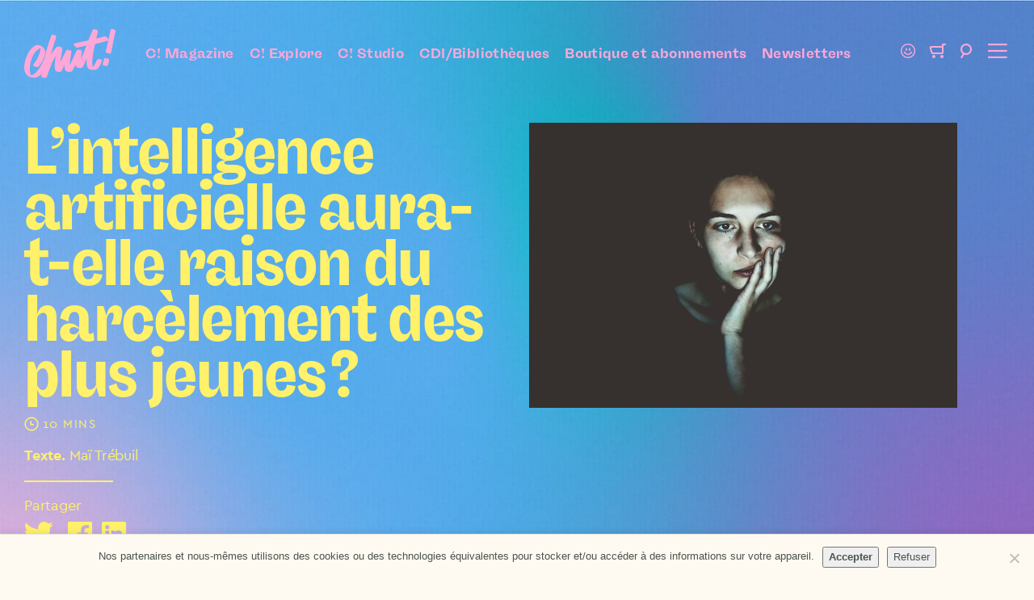

--- FILE ---
content_type: text/html; charset=UTF-8
request_url: https://chut.media/influence/intelligence-artificielle-cyberharcelement-enfant/
body_size: 18408
content:
<!DOCTYPE HTML><html class="no-js" lang="fr-FR"><head><meta charset="UTF-8" /><title>L’intelligence artificielle aura-t-elle raison du harcèlement des plus jeunes ? | Chut!</title>
<link rel='preload' href='https://chut.media/wp-content/themes/chut/assets/images/logo.svg?x64640' as='image' />
<meta name='robots' content='max-image-preview:large' />
	<style>img:is([sizes="auto" i], [sizes^="auto," i]) { contain-intrinsic-size: 3000px 1500px }</style>
	<meta property="og:site_name" content="Chut!" />
<meta property="og:type" content="article" />
<meta property="og:image" content="https://chut.media/wp-content/uploads/2019/04/niklas-hamann-418782-unsplash-2.jpg" />
<meta name="twitter:image" content="https://chut.media/wp-content/uploads/2019/04/niklas-hamann-418782-unsplash-2.jpg" />
<meta name="twitter:card" content="summary_large_image" />
<meta name="twitter:site" content="@Chut_magazine" />
<meta name="twitter:creator" content="@Chut_magazine" />
<meta name="twitter:title" content="L’intelligence artificielle aura-t-elle raison du harcèlement des plus jeunes ?" />
<meta name="twitter:description" content="L’intelligence artificielle aura-t-elle raison du harcèlement des plus jeunes ? Depuis quelques années, le cyberharcèlement des plus jeunes va crescendo, tandis que le trolling, lui est devenu ..." />
<meta name="description" content="L’intelligence artificielle aura-t-elle raison du harcèlement des plus jeunes ? Depuis quelques années, le cyberharcèlement des plus jeunes va crescendo, tandis que le trolling, lui est devenu ..." />
<meta name="keywords" content="l’intelligence, artificielle, aura-t-elle, raison, harcèlement, des, plus, jeunes ?, Education, WomenInTech, Intelligence artificielle, Influence" />
<meta property="og:title" content="L’intelligence artificielle aura-t-elle raison du harcèlement des plus jeunes ?" />
<meta property="og:description" content="L’intelligence artificielle aura-t-elle raison du harcèlement des plus jeunes ? Depuis quelques années, le cyberharcèlement des plus jeunes va crescendo, tandis que le trolling, lui est devenu ..." />
<meta property="og:url" content="https://chut.media/influence/intelligence-artificielle-cyberharcelement-enfant/" />
<script type="application/ld+json">{"@context":"https://schema.org","@type":"NewsArticle","author":"Chut!","datePublished":"2019-04-24","dateModified":"2022-09-08","mainEntityOfPage":"https://chut.media/influence/intelligence-artificielle-cyberharcelement-enfant/","url":"https://chut.media/influence/intelligence-artificielle-cyberharcelement-enfant/","headline":"L\u2019intelligence artificielle aura-t-elle raison du harc\u00e8lement des plus jeunes\u2009?","keywords":"l\u2019intelligence, artificielle, aura-t-elle, raison, harc\u00e8lement, des, plus, jeunes\u2009?, Education, WomenInTech, Intelligence artificielle, Influence","description":"L\u2019intelligence artificielle aura-t-elle raison du harc\u00e8lement des plus jeunes\u2009? Depuis quelques ann\u00e9es, le cyberharc\u00e8lement des plus jeunes va crescendo, tandis que le trolling, lui est devenu ...","image":{"@type":"ImageObject","url":"https://chut.media/wp-content/uploads/2019/04/niklas-hamann-418782-unsplash-2.jpg","width":5184,"height":3456},"publisher":{"@type":"Organization","name":"Chut!","url":"https://chut.media","logo":{"@type":"ImageObject","url":"","width":0,"height":0}}}</script><script type='application/javascript'>console.log('PixelYourSite PRO version 8.5.0');</script>
<link rel='dns-prefetch' href='//js-eu1.hs-scripts.com' />
<link rel="alternate" type="application/rss+xml" title="Chut! &raquo; Flux" href="https://chut.media/feed/" />
<style id='safe-svg-svg-icon-style-inline-css'>
.safe-svg-cover{text-align:center}.safe-svg-cover .safe-svg-inside{display:inline-block;max-width:100%}.safe-svg-cover svg{fill:currentColor;height:100%;max-height:100%;max-width:100%;width:100%}

</style>
<link rel="stylesheet" href="https://chut.media/wp-content/cache/minify/3d335.css?x64640" media="all" />


<style id='woocommerce-inline-inline-css'>
.woocommerce form .form-row .required { visibility: visible; }
</style>
<link rel="stylesheet" href="https://chut.media/wp-content/cache/minify/e71fc.css?x64640" media="all" />










<script  src="https://chut.media/wp-content/cache/minify/af559.js?x64640"></script>

<script id="cookie-notice-front-js-before">
var cnArgs = {"ajaxUrl":"https:\/\/chut.media\/wp-admin\/admin-ajax.php","nonce":"875e3058df","hideEffect":"fade","position":"bottom","onScroll":false,"onScrollOffset":100,"onClick":false,"cookieName":"cookie_notice_accepted","cookieTime":2592000,"cookieTimeRejected":2592000,"globalCookie":false,"redirection":false,"cache":true,"revokeCookies":false,"revokeCookiesOpt":"automatic"};
</script>
<script  src="https://chut.media/wp-content/cache/minify/c9d03.js?x64640"></script>



<script id="wc-add-to-cart-js-extra">
var wc_add_to_cart_params = {"ajax_url":"\/wp-admin\/admin-ajax.php","wc_ajax_url":"\/?wc-ajax=%%endpoint%%","i18n_view_cart":"Voir le panier","cart_url":"https:\/\/chut.media\/panier\/","is_cart":"","cart_redirect_after_add":"no"};
</script>

<script  src="https://chut.media/wp-content/cache/minify/63c68.js?x64640"></script>

<script id="woocommerce-js-extra">
var woocommerce_params = {"ajax_url":"\/wp-admin\/admin-ajax.php","wc_ajax_url":"\/?wc-ajax=%%endpoint%%","i18n_password_show":"Show password","i18n_password_hide":"Hide password"};
</script>
<script  defer src="https://chut.media/wp-content/cache/minify/80e27.js?x64640"></script>

<script  src="https://chut.media/wp-content/cache/minify/fc9f8.js?x64640"></script>

<script id="pys-js-extra">
var pysOptions = {"staticEvents":{"facebook":{"init_event":[{"delay":0,"type":"static","name":"PageView","eventID":"86bba1c9-cff1-46c1-a763-1287dd879cf0","pixelIds":["1427870704087062"],"params":{"post_category":"Education, WomenInTech, Intelligence artificielle, Influence","page_title":"L\u2019intelligence artificielle aura-t-elle raison du harc\u00e8lement des plus jeunes\u2009?","post_type":"post","post_id":1712,"plugin":"PixelYourSite","event_url":"chut.media\/influence\/intelligence-artificielle-cyberharcelement-enfant\/","user_role":"guest"},"e_id":"init_event","ids":[],"hasTimeWindow":false,"timeWindow":0,"woo_order":"","edd_order":""}]}},"dynamicEvents":{"signal_click":{"facebook":{"delay":0,"type":"dyn","name":"Signal","eventID":"f03a830a-f3ef-4f21-9248-dc7b6c5d992e","pixelIds":["1427870704087062"],"params":{"page_title":"L\u2019intelligence artificielle aura-t-elle raison du harc\u00e8lement des plus jeunes\u2009?","post_type":"post","post_id":1712,"plugin":"PixelYourSite","event_url":"chut.media\/influence\/intelligence-artificielle-cyberharcelement-enfant\/","user_role":"guest"},"e_id":"signal_click","ids":[],"hasTimeWindow":false,"timeWindow":0,"woo_order":"","edd_order":""}},"signal_adsense":{"facebook":{"delay":0,"type":"dyn","name":"Signal","eventID":"cd19e866-1de4-4f2c-a58f-a3dbe8b2dc3c","pixelIds":["1427870704087062"],"params":{"event_action":"Adsense","page_title":"L\u2019intelligence artificielle aura-t-elle raison du harc\u00e8lement des plus jeunes\u2009?","post_type":"post","post_id":1712,"plugin":"PixelYourSite","event_url":"chut.media\/influence\/intelligence-artificielle-cyberharcelement-enfant\/","user_role":"guest"},"e_id":"signal_adsense","ids":[],"hasTimeWindow":false,"timeWindow":0,"woo_order":"","edd_order":""}},"signal_tel":{"facebook":{"delay":0,"type":"dyn","name":"Signal","eventID":"d0fc1582-1308-4d36-a2e2-4527d7bc54e6","pixelIds":["1427870704087062"],"params":{"event_action":"Tel","page_title":"L\u2019intelligence artificielle aura-t-elle raison du harc\u00e8lement des plus jeunes\u2009?","post_type":"post","post_id":1712,"plugin":"PixelYourSite","event_url":"chut.media\/influence\/intelligence-artificielle-cyberharcelement-enfant\/","user_role":"guest"},"e_id":"signal_tel","ids":[],"hasTimeWindow":false,"timeWindow":0,"woo_order":"","edd_order":""}},"signal_email":{"facebook":{"delay":0,"type":"dyn","name":"Signal","eventID":"a2da3b89-dca3-4fd4-a3f2-645f228f5b66","pixelIds":["1427870704087062"],"params":{"event_action":"Email","page_title":"L\u2019intelligence artificielle aura-t-elle raison du harc\u00e8lement des plus jeunes\u2009?","post_type":"post","post_id":1712,"plugin":"PixelYourSite","event_url":"chut.media\/influence\/intelligence-artificielle-cyberharcelement-enfant\/","user_role":"guest"},"e_id":"signal_email","ids":[],"hasTimeWindow":false,"timeWindow":0,"woo_order":"","edd_order":""}},"signal_form":{"facebook":{"delay":0,"type":"dyn","name":"Signal","eventID":"39d80c66-9ab0-44ea-9d82-8c59548af3b2","pixelIds":["1427870704087062"],"params":{"event_action":"Form","page_title":"L\u2019intelligence artificielle aura-t-elle raison du harc\u00e8lement des plus jeunes\u2009?","post_type":"post","post_id":1712,"plugin":"PixelYourSite","event_url":"chut.media\/influence\/intelligence-artificielle-cyberharcelement-enfant\/","user_role":"guest"},"e_id":"signal_form","ids":[],"hasTimeWindow":false,"timeWindow":0,"woo_order":"","edd_order":""}},"signal_download":{"facebook":{"delay":0,"type":"dyn","name":"Signal","extensions":["","doc","exe","js","pdf","ppt","tgz","zip","xls"],"eventID":"8a014020-3c77-4b6a-a787-967805c2b619","pixelIds":["1427870704087062"],"params":{"event_action":"Download","page_title":"L\u2019intelligence artificielle aura-t-elle raison du harc\u00e8lement des plus jeunes\u2009?","post_type":"post","post_id":1712,"plugin":"PixelYourSite","event_url":"chut.media\/influence\/intelligence-artificielle-cyberharcelement-enfant\/","user_role":"guest"},"e_id":"signal_download","ids":[],"hasTimeWindow":false,"timeWindow":0,"woo_order":"","edd_order":""}},"signal_comment":{"facebook":{"delay":0,"type":"dyn","name":"Signal","eventID":"b61c9798-2c81-4ecf-8ac8-8c6370085cb3","pixelIds":["1427870704087062"],"params":{"event_action":"Comment","page_title":"L\u2019intelligence artificielle aura-t-elle raison du harc\u00e8lement des plus jeunes\u2009?","post_type":"post","post_id":1712,"plugin":"PixelYourSite","event_url":"chut.media\/influence\/intelligence-artificielle-cyberharcelement-enfant\/","user_role":"guest"},"e_id":"signal_comment","ids":[],"hasTimeWindow":false,"timeWindow":0,"woo_order":"","edd_order":""}}},"triggerEvents":[],"triggerEventTypes":[],"facebook":{"pixelIds":["1427870704087062"],"advancedMatching":[],"removeMetadata":false,"wooVariableAsSimple":false,"serverApiEnabled":true,"ajaxForServerEvent":true,"wooCRSendFromServer":false,"send_external_id":true},"debug":"","siteUrl":"https:\/\/chut.media","ajaxUrl":"https:\/\/chut.media\/wp-admin\/admin-ajax.php","trackUTMs":"1","trackTrafficSource":"1","user_id":"0","enable_lading_page_param":"1","cookie_duration":"7","signal_watch_video_enabled":"","enable_event_day_param":"1","enable_event_month_param":"1","enable_event_time_param":"1","enable_remove_target_url_param":"1","enable_remove_download_url_param":"1","gdpr":{"ajax_enabled":false,"all_disabled_by_api":false,"facebook_disabled_by_api":false,"analytics_disabled_by_api":false,"google_ads_disabled_by_api":false,"pinterest_disabled_by_api":false,"bing_disabled_by_api":false,"facebook_prior_consent_enabled":true,"analytics_prior_consent_enabled":true,"google_ads_prior_consent_enabled":true,"pinterest_prior_consent_enabled":true,"bing_prior_consent_enabled":true,"cookiebot_integration_enabled":false,"cookiebot_facebook_consent_category":"marketing","cookiebot_analytics_consent_category":"statistics","cookiebot_google_ads_consent_category":"marketing","cookiebot_pinterest_consent_category":"marketing","cookiebot_bing_consent_category":"marketing","cookie_notice_integration_enabled":true,"cookie_law_info_integration_enabled":false,"real_cookie_banner_integration_enabled":false,"consent_magic_integration_enabled":false},"edd":{"enabled":false},"woo":{"enabled":true,"addToCartOnButtonEnabled":true,"addToCartOnButtonValueEnabled":true,"addToCartOnButtonValueOption":"price","woo_purchase_on_transaction":true,"singleProductId":null,"affiliateEnabled":false,"removeFromCartSelector":"form.woocommerce-cart-form .remove","addToCartCatchMethod":"add_cart_hook","affiliateEventName":"Lead"}};
</script>
<script  src="https://chut.media/wp-content/cache/minify/be69b.js?x64640"></script>

<link rel="https://api.w.org/" href="https://chut.media/wp-json/" /><link rel="alternate" title="JSON" type="application/json" href="https://chut.media/wp-json/wp/v2/posts/1712" /><link rel="EditURI" type="application/rsd+xml" title="RSD" href="https://chut.media/xmlrpc.php?rsd" />
<link rel="canonical" href="https://chut.media/influence/intelligence-artificielle-cyberharcelement-enfant/" />
<script defer data-domain="chut.media" src="https://plausible.io/js/plausible.js"></script>			<!-- DO NOT COPY THIS SNIPPET! Start of Page Analytics Tracking for HubSpot WordPress plugin v11.3.21-->
			<script class="hsq-set-content-id" data-content-id="blog-post">
				var _hsq = _hsq || [];
				_hsq.push(["setContentType", "blog-post"]);
			</script>
			<!-- DO NOT COPY THIS SNIPPET! End of Page Analytics Tracking for HubSpot WordPress plugin -->
			<script type="text/javascript">
  (function(c) {
    var script = document.createElement("script");
    script.src = "https://js.memberful.com/embed.js";
    script.onload = function() { Memberful.setup(c) };
    document.head.appendChild(script);
  })({
    site: ["https:\/\/chut.memberful.com"]  });
</script>
<style>:root{--base-theme-color:#9C73BF}</style><meta name="theme-color" content="#9C73BF" /><meta name="msapplication-navbutton-color" content="#9C73BF"><meta name="apple-mobile-web-app-status-bar-style" content="#9C73BF"><meta name="viewport" content="width=device-width" />	<noscript><style>.woocommerce-product-gallery{ opacity: 1 !important; }</style></noscript>
	<script>document.documentElement.classList.remove("no-js");</script><link rel="icon" href="https://chut.media/wp-content/themes/chut/assets/images/favicon.svg?x64640" sizes="32x32" />
<link rel="icon" href="https://chut.media/wp-content/themes/chut/assets/images/favicon.svg?x64640" sizes="192x192" />
<link rel="apple-touch-icon" href="https://chut.media/wp-content/themes/chut/assets/images/favicon.svg?x64640" />
<meta name="msapplication-TileImage" content="https://chut.media/wp-content/themes/chut/assets/images/favicon.svg" />
</head><body class="wp-singular post-template-default single single-post postid-1712 single-format-standard wp-theme-WPUTheme wp-child-theme-chut cssc-is-responsive theme-WPUTheme has-post-thumbnail post-name_intelligence-artificielle-cyberharcelement-enfant category-education category-womenintech category-intelligence-artificielle category-influence cookies-not-set woocommerce-no-js"><a class="skiptomain" href="#maincontent">Aller au contenu principal</a><div class="centered-container centered-container--full cc-header-main">
<header class="header-main" role="banner">
<div class="main-title main-logo hide-on-mobile-menu"><a href="https://chut.media" title="Chut!"><svg fill="none" height="61" width="113" xmlns="http://www.w3.org/2000/svg"><path d="m94.989 38.004c-.554-.125-2.522-.264-2.986-.264s-1.658.066-2.454 1.919c-.797 1.853-3.384 7.283-4.576 7.874-2.522-5.396 1.674-23.189 2.784-28.602 2.32-.463 13.863-3.443 15.057-3.774 1.195-.33 1.659-1.39.664-2.779-.995-1.39-1.924-2.384-2.388-2.714s-1.261-.266-2.256 0c-.994.265-9.552 2.648-9.552 2.648l1.792-8.475c.264-1.259-.4-1.788-1.195-2.251-.795-.464-2.886-.891-3.516-.993-1.028-.165-1.458.397-2.188 2.185s-4.774 11.785-4.774 11.785-14.85 3.153-15.523 3.31c-2.122.497-3.282.63-2.288 2.219a15.876 15.876 0 0 0 2.389 2.949c.895.86 1.892.397 4.278-.165 2.432-.573 8.69-1.822 8.69-1.822s-6.495 16.286-6.698 16.686c.033-1.259.928-7.052 1.061-8.475.113-1.215.432-2.152-1.327-2.648a19.934 19.934 0 0 0 -3.514-.596c-1.427-.133-1.693 1.158-2.32 2.515-.565 1.217-7.033 15.494-7.63 16.487-.131-3.51 1.218-12.283 1.759-14.864.464-2.219.032-2.815-1.228-3.212-.83-.262-2.591-.517-3.35-.596-1.59-.165-2.073 1.163-2.62 2.251-.63 1.259-6.434 12.944-6.434 12.944.133-2.846 1.585-9.216 1.956-11.85.4-2.815.947-5.5-.232-6.456-1.06-.861-3.58-1.226-4.41-1.226-.63 0-1.443.204-2.554 1.424-1.658 1.82-3.913 4.734-6.497 9.07 2.206-8.358 6.103-19.986 6.485-21.22.523-1.687.215-2.416-.58-2.747-.795-.33-2.92-1.043-3.6-1.08-.61-.03-1.392.174-1.915 1.738a328.283 328.283 0 0 1 -2.18 6.158c-.397 1.062-3.382 9.264-5.704 20.524-1.309 2.992-7.841 19.226-16.166 21.785a.94.94 0 0 1 -1.034-.334c-2.707-3.739-2.131-25.717 11.051-33.096a.537.537 0 0 1 .687.173c1.083 1.405-2.44 12.834-8.41 19.488-.662.596-.89 1.132-.215 1.828.696.721 3.192 1.87 4.254 1.938 1.169.074 1.616-.281 2.188-.87.795-.82 3.391-3.359 5.448-8.06 2.058-4.702 3.98-8.939 1.99-13.177-1.991-4.238-7.16-5.282-8.292-5.362-4.07-.29-10.96 5.893-14.129 14.566-4.021 11.036-4.096 20.327 2.475 24.15 4.062 2.365 7.281 2.007 9.071 1.672 1.79-.336 6.236-3.047 7.165-4.833-.1 1.323-.298 2.549-.332 3.21-.023.463.05.917.597 1.226.762.429 3.913 1.125 5.34.662.703-.23 1.443-2.779 2.886-6.903s4.576-12.91 9.086-20.38c-1.06 5.627-1.525 13.043-1.259 15.228.266 2.184.464 3.443 1.856 3.972 1.392.53 4.048 1 4.844.794 1.16-.297 1.475-.695 2.52-2.68.43-.817 2.784-6.33 2.784-6.33s-.217 5.834 1.26 7.41c1.393 1.49 4.544 1.69 6.07 1.49 1.527-.199 2.256-.894 3.117-2.549.862-1.655 3.085-6.29 3.085-6.29s.36 1.837.994 2.65c.83 1.059 3.98 1.721 5.705 1.522 1.725-.2 2.36-1.39 3.284-2.914 1.061-1.754 4.212-9.136 4.212-9.136s-1.098 6.241.664 10.84c.866 2.27 2.984 2.88 3.78 3.08.797.199 5.736 1.08 7.96-.53 3.25-2.352 5.305-7.549 6.103-9.999.428-1.318-.336-1.953-1.064-2.118zm17.311-36.349c-1.193-.86-3.382-1.655-3.846-1.655s-1.26.2-1.591 1.92c-.246 1.278-5.175 23.24-5.569 24.564-.395 1.325-.928 2.449.198 3.045s3.516 1.457 4.176 1.524c.661.066 1.592-.266 1.99-1.788.397-1.523 4.362-21.948 4.858-23.932.344-1.382.979-2.813-.215-3.678zm-8.198 35.555c-.846-.298-3.632-.696-4.129-.645-.496.05-.945.154-1.294 1.439-.26.963-1.393 5.364-1.592 6.009-.2.645.1 1.141 1.145 1.544 1.044.403 3.482.794 4.176.645.695-.148 1.094-.447 1.392-1.44.299-.993 1.145-4.668 1.293-5.559.149-.89-.139-1.695-.985-1.993z" fill="#71baff"/></svg></a></div><div class="main-logo-mob hide-on-desktop-menu"><a href="https://chut.media" title="Chut!"><svg width="40" height="40" viewBox="0 0 40 40" fill="none" xmlns="http://www.w3.org/2000/svg">
<path class="badge" d="M18.3538 1.29883C19.3191 0.537198 20.6809 0.537198 21.6462 1.29883C22.3728 1.87206 23.3452 2.02608 24.2133 1.70542C25.3668 1.27937 26.6619 1.70018 27.3446 2.72284C27.8585 3.49253 28.7357 3.93951 29.6604 3.90281C30.8891 3.85405 31.9908 4.65447 32.3241 5.83806C32.575 6.72887 33.2711 7.42505 34.1619 7.6759C35.3455 8.00921 36.146 9.1109 36.0972 10.3396C36.0605 11.2643 36.5075 12.1415 37.2772 12.6554C38.2998 13.3381 38.7206 14.6332 38.2946 15.7867C37.9739 16.6548 38.1279 17.6272 38.7012 18.3538C39.4628 19.3191 39.4628 20.6809 38.7012 21.6462C38.1279 22.3728 37.9739 23.3452 38.2946 24.2133C38.7206 25.3668 38.2998 26.6619 37.2772 27.3446C36.5075 27.8585 36.0605 28.7357 36.0972 29.6604C36.146 30.8891 35.3455 31.9908 34.1619 32.3241C33.2711 32.575 32.575 33.2711 32.3241 34.1619C31.9908 35.3455 30.8891 36.146 29.6604 36.0972C28.7357 36.0605 27.8585 36.5075 27.3446 37.2772C26.6619 38.2998 25.3668 38.7206 24.2133 38.2946C23.3452 37.9739 22.3728 38.1279 21.6462 38.7012C20.6809 39.4628 19.3191 39.4628 18.3538 38.7012C17.6272 38.1279 16.6548 37.9739 15.7867 38.2946C14.6332 38.7206 13.3381 38.2998 12.6554 37.2772C12.1415 36.5075 11.2643 36.0605 10.3396 36.0972C9.1109 36.146 8.00921 35.3455 7.6759 34.1619C7.42505 33.2711 6.72887 32.575 5.83806 32.3241C4.65447 31.9908 3.85405 30.8891 3.90281 29.6604C3.93951 28.7357 3.49253 27.8585 2.72284 27.3446C1.70018 26.6619 1.27937 25.3668 1.70542 24.2133C2.02608 23.3452 1.87206 22.3728 1.29883 21.6462C0.537198 20.6809 0.537198 19.3191 1.29883 18.3538C1.87206 17.6272 2.02608 16.6548 1.70542 15.7867C1.27937 14.6332 1.70018 13.3381 2.72284 12.6554C3.49253 12.1415 3.93951 11.2643 3.90281 10.3396C3.85405 9.1109 4.65447 8.00921 5.83806 7.6759C6.72887 7.42505 7.42505 6.72887 7.6759 5.83806C8.00921 4.65447 9.1109 3.85405 10.3396 3.90281C11.2643 3.93951 12.1415 3.49253 12.6554 2.72284C13.3381 1.70018 14.6332 1.27937 15.7867 1.70542C16.6548 2.02608 17.6272 1.87206 18.3538 1.29883Z" fill="#FFF169"/>
<path class="c" d="M23.2219 21.7345C21.8952 21.0162 20.7714 21.3697 20.0284 22.6445C19.8389 22.9679 19.6494 23.2931 19.4485 23.609C18.3625 25.3012 17.2879 27.0103 15.5613 28.1384C13.6415 29.3906 13.2321 29.3003 12.8815 27.2321C12.8448 27.0808 12.8163 26.9277 12.7962 26.7733C12.5574 22.7949 13.1468 18.9819 15.1292 15.4584C16.1671 13.5686 17.7353 12.0181 19.6437 10.9949C19.7043 11.463 19.8332 11.8033 19.7726 12.0985C19.0145 15.5656 17.6328 18.7525 15.2827 21.4731C14.7047 22.1443 14.735 22.5072 15.5102 22.9378C15.8892 23.1521 16.3081 23.3138 16.7099 23.4887C17.468 23.8252 18.0536 23.6635 18.6468 23.0525C20.8131 20.8188 22.0772 18.1001 22.7671 15.1557C23.203 13.2925 22.8523 11.4217 21.086 10.2108C20.3487 9.70695 19.4769 9.3986 18.6657 9H17.1496C12.98 11.0569 11.0033 14.7233 9.77516 18.9217C9.44538 20.0498 9.25396 21.2061 9 22.3493V25.3576C9.08076 25.4855 9.14447 25.6233 9.18952 25.7675C9.85096 30.0618 14.9795 31.6242 17.8963 30.0749C20.9666 28.443 22.4449 25.6076 23.6995 22.6069C23.7905 22.4057 23.4835 21.8717 23.2219 21.7345ZM29.8553 9.6637C28.2367 8.86839 27.96 9.06205 27.5677 10.8557C26.9056 13.8954 26.1993 16.9262 25.4488 19.9483C24.9314 22.0466 24.8916 22.0372 26.9271 22.7272C28.0302 23.1032 28.4433 22.9434 28.7257 21.8022C29.1048 20.3281 29.3492 18.8221 29.6733 17.3348C30.1017 15.3682 30.5527 13.409 31 11.4461V10.318C30.6134 10.098 30.2438 9.85548 29.8553 9.6637ZM27.0503 26.3672C26.1747 26.1792 25.2764 25.9762 24.397 26.0138C24.1601 26.025 23.9402 26.8523 23.7488 27.3186C23.6276 27.6386 23.5313 27.9674 23.4607 28.3019C23.0324 30.0599 22.3482 30.278 24.7381 31H26.2543C26.6334 29.6651 27.0238 28.3358 27.3592 26.9915C27.4047 26.811 27.2019 26.3992 27.0465 26.3672H27.0503Z" fill="#9C73BF"/>
</svg>
</a></div><div class="main-menu__wrapper hide-on-mobile-menu"><ul id="menu-menu-du-header" class="main-menu"><li id="menu-item-6068" class="menu-item menu-item-type-post_type menu-item-object-page menu-item-6068"><a href="https://chut.media/tous-les-articles/">C! Magazine</a></li>
<li id="menu-item-10468" class="menu-item menu-item-type-post_type menu-item-object-page menu-item-10468"><a href="https://chut.media/chut-explore-abonnement/">C! Explore</a></li>
<li id="menu-item-13180" class="menu-item menu-item-type-post_type menu-item-object-page menu-item-13180"><a href="https://chut.media/chut-studio/">C! Studio</a></li>
<li id="menu-item-14618" class="menu-item menu-item-type-post_type menu-item-object-page menu-item-14618"><a href="https://chut.media/collectivites/">CDI/Bibliothèques</a></li>
<li id="menu-item-5135" class="menu-item menu-item-type-post_type menu-item-object-page menu-item-5135"><a href="https://chut.media/boutique/">Boutique et abonnements</a></li>
<li id="menu-item-14700" class="menu-item menu-item-type-post_type menu-item-object-page menu-item-14700"><a href="https://chut.media/newsletter/">Newsletters</a></li>
</ul></div><div class="header-main__side"><a href="https://chut.media/mon-compte/" title="Mon compte"><span class="account-item-wrapper"><i aria-hidden="true" class="icon icon_account"></i><span class="account-nb"></span></span></a><a href="https://chut.media/panier/" title="Panier"><span class="count-cart-wrapper"><i aria-hidden="true" class="icon icon_cart"></i><span class="count-cart-nb"></span></span></a><a href="https://chut.media?s=" title="Recherche"><i aria-hidden="true" class="icon icon_loupe"></i></a><a class="menu-toggle-link" href="#" title="Menu"><i aria-hidden="true" class="icon icon_burger"></i></a></div></header></div><div id="content"><div id="maincontent"></div><div id="js-values" class="js-values"  data-page_title="L’intelligence artificielle aura-t-elle raison du harcèlement des plus jeunes ? | Chut!" data-body_class="wp-singular post-template-default single single-post postid-1712 single-format-standard wp-theme-WPUTheme wp-child-theme-chut cssc-is-responsive theme-WPUTheme has-post-thumbnail post-name_intelligence-artificielle-cyberharcelement-enfant category-education category-womenintech category-intelligence-artificielle category-influence cookies-not-set woocommerce-no-js"></div>
<div class="centered-container centered-container--full cc-main-post__header section"><div class="main-post__header"><div class="main-post__header__grid"><div class="content"><div class="content-inner"><h1 class="main-post__header__title">L’intelligence artificielle aura-t-elle raison du harcèlement des plus jeunes ?</h1><div class="main-post__header__metas sur-title"><span class="reading-time-tax">10 mins</span></div><div class="hide-on-mobile"><div class="post-credits"><strong>Texte.</strong> Maï Trébuil</div><div class="post-share"><div class="post-share__title">Partager</div><ul class="share-list"><li data-share-method="twitter" ><a rel="noreferrer noopener" target="_blank" href="https://x.com/intent/post?text=L%E2%80%99intelligence+artificielle+aura-t-elle+raison+du+harc%C3%A8lement+des+plus...+https%3A%2F%2Fchut.media%2Finfluence%2Fintelligence-artificielle-cyberharcelement-enfant%2F+via+%40Chut_magazine" class="twitter"><i aria-hidden="true" class="icon icon_twitter"></i></a></li><li data-share-method="bluesky" ><a rel="noreferrer noopener" target="_blank" href="https://bsky.app/intent/compose?text=L%E2%80%99intelligence+artificielle+aura-t-elle+raison+du+harc%C3%A8lement+des+plus+jeunes%E2%80%89%3F+https%3A%2F%2Fchut.media%2Finfluence%2Fintelligence-artificielle-cyberharcelement-enfant%2F" class="bluesky"><i aria-hidden="true" class="icon icon_bluesky"></i></a></li><li data-share-method="facebook" ><a rel="noreferrer noopener" target="_blank" href="https://www.facebook.com/sharer/sharer.php?u=https%3A%2F%2Fchut.media%2Finfluence%2Fintelligence-artificielle-cyberharcelement-enfant%2F" class="facebook"><i aria-hidden="true" class="icon icon_facebook"></i></a></li><li data-share-method="linkedin" ><a rel="noreferrer noopener" target="_blank" href="https://www.linkedin.com/sharing/share-offsite/?url=https%3A%2F%2Fchut.media%2Finfluence%2Fintelligence-artificielle-cyberharcelement-enfant%2F" class="linkedin"><i aria-hidden="true" class="icon icon_linkedin"></i></a></li><li data-share-method="threads" ><a rel="noreferrer noopener" target="_blank" href="https://www.threads.net/intent/post?url=https%3A%2F%2Fchut.media%2Finfluence%2Fintelligence-artificielle-cyberharcelement-enfant%2F&text=L%E2%80%99intelligence+artificielle+aura-t-elle+raison+du+harc%C3%A8lement+des+plus+jeunes%E2%80%89%3F" class="threads"><i aria-hidden="true" class="icon icon_threads"></i></a></li><li data-share-method="print" ><a rel="noreferrer noopener" target="_blank" onclick="window.print();return false;" href="#" class="print"><i aria-hidden="true" class="icon icon_print"></i></a></li></ul></div></div></div></div><div class="image"><div class="image-wrapper"><img width="680" height="454" src="https://chut.media/wp-content/uploads/2019/04/niklas-hamann-418782-unsplash-2-1024x683.jpg?x64640" class="attachment-large size-large wp-post-image" alt="cyberharcèlement enfant" decoding="async" fetchpriority="high" srcset="https://chut.media/wp-content/uploads/2019/04/niklas-hamann-418782-unsplash-2-1024x683.jpg 1024w, https://chut.media/wp-content/uploads/2019/04/niklas-hamann-418782-unsplash-2-300x200.jpg 300w" sizes="(max-width: 680px) 100vw, 680px" /></div></div></div></div></div><section class="centered-container cc-block--post-intro section section--red"><div class="block--post-intro section"><div class="section"><div class="field-introduction"><p>Depuis quelques années, le cyberharcèlement des plus jeunes va crescendo, tandis que le trolling, lui est devenu monnaie courante sur les réseaux sociaux. Il suffit de voir la résonnance de l’affaire de la ligue du LOL au début de l’année pour se rendre compte du mal qui a gangréné notre société vivant au rythme de l’hyperconnexion. Chez les enfants, ce qui était avant du harcèlement dans le cadre scolaire a dépassé les murs des écoles. Un nombre de séries américaines ces dernières années ont traité du phénomène chez les adolescents, la plus connue et la plus glaçante pour son réalisme, Thirteen Reasons Why a montré comment ce phénomène pousse une adolescente à mettre fin à ses jours. Beaucoup portent l’intelligence artificielle comme potion magique face à ce fléau vieux comme le monde, mais aurait-elle vraiment réponse à tout ?</p>
<p><small><a href="https://chut.media/categorie/education/">#Education</a> <a href="https://chut.media/categorie/womenintech/">#WomenInTech</a> <a href="https://chut.media/categorie/intelligence-artificielle/">#Intelligence artificielle</a> <a href="https://chut.media/categorie/influence/">#Influence</a></small></p></div><div class="hide-on-desktop"><div class="post-credits"><strong>Texte.</strong> Maï Trébuil</div><div class="post-share"><div class="post-share__title">Partager</div><ul class="share-list"><li data-share-method="twitter" ><a rel="noreferrer noopener" target="_blank" href="https://x.com/intent/post?text=L%E2%80%99intelligence+artificielle+aura-t-elle+raison+du+harc%C3%A8lement+des+plus...+https%3A%2F%2Fchut.media%2Finfluence%2Fintelligence-artificielle-cyberharcelement-enfant%2F+via+%40Chut_magazine" class="twitter"><i aria-hidden="true" class="icon icon_twitter"></i></a></li><li data-share-method="bluesky" ><a rel="noreferrer noopener" target="_blank" href="https://bsky.app/intent/compose?text=L%E2%80%99intelligence+artificielle+aura-t-elle+raison+du+harc%C3%A8lement+des+plus+jeunes%E2%80%89%3F+https%3A%2F%2Fchut.media%2Finfluence%2Fintelligence-artificielle-cyberharcelement-enfant%2F" class="bluesky"><i aria-hidden="true" class="icon icon_bluesky"></i></a></li><li data-share-method="facebook" ><a rel="noreferrer noopener" target="_blank" href="https://www.facebook.com/sharer/sharer.php?u=https%3A%2F%2Fchut.media%2Finfluence%2Fintelligence-artificielle-cyberharcelement-enfant%2F" class="facebook"><i aria-hidden="true" class="icon icon_facebook"></i></a></li><li data-share-method="linkedin" ><a rel="noreferrer noopener" target="_blank" href="https://www.linkedin.com/sharing/share-offsite/?url=https%3A%2F%2Fchut.media%2Finfluence%2Fintelligence-artificielle-cyberharcelement-enfant%2F" class="linkedin"><i aria-hidden="true" class="icon icon_linkedin"></i></a></li><li data-share-method="threads" ><a rel="noreferrer noopener" target="_blank" href="https://www.threads.net/intent/post?url=https%3A%2F%2Fchut.media%2Finfluence%2Fintelligence-artificielle-cyberharcelement-enfant%2F&text=L%E2%80%99intelligence+artificielle+aura-t-elle+raison+du+harc%C3%A8lement+des+plus+jeunes%E2%80%89%3F" class="threads"><i aria-hidden="true" class="icon icon_threads"></i></a></li><li data-share-method="print" ><a rel="noreferrer noopener" target="_blank" onclick="window.print();return false;" href="#" class="print"><i aria-hidden="true" class="icon icon_print"></i></a></li></ul></div></div></div></div></section><div class="main-content">
    <div data-group="master_content"><section class="centered-container section-m cc-block--text_content "><div class="block--text_content"><div class="block--text_content__grid cssc-grid fluid-grid"><div class="aside col-33p tabv--col-100p"><div class="aside-inner"><div class="hide-on-mobile"><div class="post-author-infos"><p><strong>Lecture.</strong> <a href="https://chut.media/?taxonomy=post_reading-time&#038;term=10-mins" rel="tag">10 mins</a><br /><strong>Publié le</strong> 24/04/2019</p><strong class="post-author-infos__name">Un article écrit par <span class="">Maï Trébuil</span></strong><div class="post-author-infos__bio"><p>Fascinée par la relation entre l'humain et la tech, je décrypte les tendances innovantes qui tentent de répondre aux enjeux sociétaux d'aujourd'hui et de demain. Éternelle curieuse, je m'inspire de mes déambulations de digital nomade, avec ou sans connexion.</p>
</div><div class="post-author-infos__social"></div></div></div></div></div><div class="main col-66p tabv--col-100p"><div class="block--text_content__main" data-background="0" style=""><h2 class="h2 field-title">Un mal vieux comme le monde qui s’est modernisé</h2><div class="field-text_content cssc-content"><p>L’âge d’avoir un smartphone est de plus en plus jeune. Je me rappelle encore avoir obtenu le mien à l’âge mûr de 15 ans, au bout de supplications et de déviations de conversations à l’heure du dîner sur le sujet, un Nokia 3310, le Graal. Avoir un smartphone, qui prend des photos, des vidéos, enregistre les conversations et permet de manipuler toutes ces informations, c’est un pouvoir. Le simple fait de pouvoir les mettre en ligne sur un coup de tête aurait-il exacerbé le harcèlement à l’école ? L’interdiction des téléphones dans les écoles et les collèges, en vigueur depuis la rentrée 2018, démontre qu’il y a bien du souci à se faire&#8230; Pourtant, selon l’Éducation nationale, seulement 10 % des enfants seraient victimes de cyberharcèlement, contre <a href="https://www.pewinternet.org/2018/09/27/a-majority-of-teens-have-experienced-some-form-of-cyberbullying/">59 % des adolescents aux États-Unis</a>.</p>
<p>En tête des formes de cyberharcèlement arrivent : les messages injurieux et dégradants, la propagation de rumeurs fausses, la réception non-consentie d’images explicites. L’enjeu que représente la lutte contre le cyberharcèlement est de taille, puisque ses effets, surtout à un très jeune âge, sont durables (le stress post-traumatique en est un) et peuvent rester une ombre menaçante tout au long d’une vie. Fait plus effrayant, les victimes du cyberharcèlement sont davantage sujettes à l’automutilation et aux pensées suicidaires, ainsi que leurs harceleurs.</p>
</div></div></div></div></div></section><section class="centered-container centered-container--thin section cc-block--memberful"><div class="section block--memberful"><h2 class="block--memberful__title exergue-title">Oups ! La suite de cet article est réservé aux abonné·es</h2><p class="block--memberful__subtitle">Abonnez-vous pour nous découvrir, nous lire, nous soutenir !</p><ul class="list-products list-products--abo"><li data-status="1"><div class="loop-common loop-product-external" data-theme="blue"><div class="loop-product-external__header"><h3 class="loop-product-external__title">Au numéro</h3><div class="loop-product-external__price"><span class="woocommerce-Price-amount amount"><bdi>14&nbsp;<span class="woocommerce-Price-currencySymbol">&euro;</span></bdi></span></div><div class="loop-product-external__period">Par trimestre</div><div class="loop-product-external__header-metas"><a class="loop-product-external__link chut-button chut-button--white cssc-button--wide" href="https://chut.media/produit/abonnement-illimite/"><span>En savoir plus</span></a><div class="loop-product-external__engagement">Sans engagement</div></div></div><div class="loop-product-external__main"><div class="loop-product-external__description"><p>Abonnez-vous sans engagement à Chut!, le magazine de la culture numérique.</p>
<p>L'abonnement comprend :</p>
<ul>
<li>1 numéro par trimestre</li>
<li>Résiliable à tout moment</li>
<li>L'accès à la version en ligne</li>
</ul>
<div class="public-DraftStyleDefault-block public-DraftStyleDefault-ltr" data-offset-key="1vq5k-0-0"></div>
<div class="public-DraftStyleDefault-block public-DraftStyleDefault-ltr" data-offset-key="1vq5k-0-0">
<p>&nbsp;</p>
</div>
</div><div class="loop-product-external__footer"><a class="loop-product-external__link chut-button cssc-button--wide" href="https://chut.memberful.com/checkout?plan=67227"><span>M&#039;abonner</span></a><div class="loop-product-external__engagement">Sans engagement</div></div></div></div></li><li data-status="1"><div class="loop-common loop-product-external" data-theme="red"><div class="loop-product-external__header"><h3 class="loop-product-external__title">C! Mag</h3><div class="loop-product-external__price"><span class="woocommerce-Price-amount amount"><bdi>48&nbsp;<span class="woocommerce-Price-currencySymbol">&euro;</span></bdi></span></div><div class="loop-product-external__period">Au lieu de 56 €</div><div class="loop-product-external__header-metas"><a class="loop-product-external__link chut-button chut-button--white cssc-button--wide" href="https://chut.media/produit/abonnement-1-an-4-numeros/"><span>En savoir plus</span></a><div class="loop-product-external__engagement">Pour 1 an</div></div></div><div class="loop-product-external__main"><div class="loop-product-external__description"><p>Abonnez-vous à l'année à Chut! Magazine, le trimestriel papier de la culture numérique</p>
<p>L'abonnement comprend :</p>
<ul>
<li>4 numéros Chut! Magazine par an</li>
<li>L'accès à la version en ligne</li>
<li>48€ au lieu de 56€</li>
</ul>
<div class="public-DraftStyleDefault-block public-DraftStyleDefault-ltr" data-offset-key="1vq5k-0-0"></div>
</div><div class="loop-product-external__footer"><a class="loop-product-external__link chut-button cssc-button--wide" href="https://chut.memberful.com/checkout?plan=67359"><span>M&#039;abonner</span></a><div class="loop-product-external__engagement">Pour 1 an</div></div></div></div></li><li data-status="1"><div class="loop-common loop-product-external" data-theme="pink"><div class="loop-product-external__header"><h3 class="loop-product-external__title">Edito</h3><div class="loop-product-external__price"><span class="woocommerce-Price-amount amount"><bdi>170&nbsp;<span class="woocommerce-Price-currencySymbol">&euro;</span></bdi></span></div><div class="loop-product-external__period">Par an</div><div class="loop-product-external__header-metas"><a class="loop-product-external__link chut-button chut-button--white cssc-button--wide" href="https://chut.media/produit/abonnement-club/"><span>En savoir plus</span></a><div class="loop-product-external__engagement">Pour un an</div></div></div><div class="loop-product-external__main"><div class="loop-product-external__description"><ul>
<li>La participation à 4 conférences de rédaction par an</li>
<li>4 magazines par an</li>
<li>L'accès à la version en ligne</li>
</ul>
</div><div class="loop-product-external__footer"><a class="loop-product-external__link chut-button cssc-button--wide" href="https://chut.memberful.com/checkout?plan=67691"><span>M&#039;abonner</span></a><div class="loop-product-external__engagement">Pour un an</div></div></div></div></li></ul><h3 class="block--memberful__titleabo"><span>J’ai déjà un abo</span></h3><p><a class="chut-button chut-button--secondary" href="https://chut.media?memberful_endpoint=auth&redirect_to=https://chut.media/influence/intelligence-artificielle-cyberharcelement-enfant/"><span>Je me connecte</span></a></p><p class="block--memberful__collectivites">Abonnement collectivité, <a href="https://chut.media/collectivites/">contactez-nous !</a></p></div></section></div></div>
<div class="section section-bigm"><div class="centered-container section--magazine "><div class="centered-container--full-inner"><h2 class="h2 field-title italic-title"><span>Ça vous plaira aussi<img class="chut-badge chut-badge--oh-oui" src="https://chut.media/wp-content/themes/chut/assets/images/badges/oh-oui.svg?x64640" loading="lazy" alt="" /></span></h2></div><div><ul class="podcasts-list-small lists--coverimage"><li data-status="1"><div class="loop-common loop-post"><div class="col-image"><div class="loop-post__image"><img width="500" height="422" src="https://chut.media/wp-content/uploads/2025/02/tribune-club-olympereve2-e1740072757716.png?x64640" class="attachment-large size-large wp-post-image" alt="" decoding="async" /></div></div><div class="col-content"><div class="loop-post__content"><div class="loop-post__surtitle">Tribune du club</div><a class="loop-common__link loop-post__link" href="https://chut.media/womenintech/les-ia-generatives-ce-nouveau-monde-a-conquerir/"><h3 class="loop-post__title">Les IA génératives, ce nouveau monde à conquérir</h3></a><div class="loop-post__metas"><a href="https://chut.media/?taxonomy=post_reading-time&#038;term=10-mins" rel="tag">10 mins</a></div></div></div></div></li><li data-status="1"><div class="loop-common loop-post"><div class="col-image"><div class="loop-post__image"><img width="680" height="382" src="https://chut.media/wp-content/uploads/2025/12/matina-razafimahefa.jpg?x64640" class="attachment-large size-large wp-post-image" alt="Matina Razafimahefa" decoding="async" srcset="https://chut.media/wp-content/uploads/2025/12/matina-razafimahefa.jpg 790w, https://chut.media/wp-content/uploads/2025/12/matina-razafimahefa-600x337.jpg 600w" sizes="(max-width: 680px) 100vw, 680px" /></div></div><div class="col-content"><div class="loop-post__content"><div class="loop-post__surtitle">Portrait partenaire</div><a class="loop-common__link loop-post__link" href="https://chut.media/womenintech/matina-razafimahefa-permettre-a-des-millions-de-personnes-de-sen-sortir-grace-au-numerique/"><h3 class="loop-post__title">Matina Razafimahefa : «&nbsp;Permettre à des millions de personnes de s’en sortir grâce au numérique&nbsp;»</h3></a><div class="loop-post__metas"><a href="https://chut.media/?taxonomy=post_reading-time&#038;term=3-mins" rel="tag">3 mins</a></div></div></div></div></li><li data-status="1"><div class="loop-common loop-post"><div class="col-image"><div class="loop-post__image"><img width="680" height="960" src="https://chut.media/wp-content/uploads/2025/12/chut_factchecking_sophiedellacorte_hd_1-907x1280.jpg?x64640" class="attachment-large size-large wp-post-image" alt="CHUT FactChecking SophieDellaCorte HD 1" decoding="async" loading="lazy" srcset="https://chut.media/wp-content/uploads/2025/12/chut_factchecking_sophiedellacorte_hd_1-907x1280.jpg 907w, https://chut.media/wp-content/uploads/2025/12/chut_factchecking_sophiedellacorte_hd_1-454x640.jpg 454w, https://chut.media/wp-content/uploads/2025/12/chut_factchecking_sophiedellacorte_hd_1-600x847.jpg 600w" sizes="auto, (max-width: 680px) 100vw, 680px" /></div></div><div class="col-content"><div class="loop-post__content"><a class="loop-common__link loop-post__link" href="https://chut.media/influence/fact-checking-la-fleche-rate-sa-cible/"><h3 class="loop-post__title">Fact-checking, la flèche rate sa cible</h3></a><div class="loop-post__metas"><a href="https://chut.media/?taxonomy=post_reading-time&#038;term=5-mins" rel="tag">5 mins</a><div class="badge-abo">Abonné.es</div></div></div></div></div></li><li data-status="1"><div class="loop-common loop-post"><div class="col-image"><div class="loop-post__image"><img width="680" height="589" src="https://chut.media/wp-content/uploads/2023/09/miguelbucana-jean-cattan-1280x1109.jpg?x64640" class="attachment-large size-large wp-post-image" alt="" decoding="async" loading="lazy" srcset="https://chut.media/wp-content/uploads/2023/09/miguelbucana-jean-cattan-1280x1109.jpg 1280w, https://chut.media/wp-content/uploads/2023/09/miguelbucana-jean-cattan-600x520.jpg 600w" sizes="auto, (max-width: 680px) 100vw, 680px" /></div></div><div class="col-content"><div class="loop-post__content"><div class="loop-post__surtitle">Chronique CNIAnum</div><a class="loop-common__link loop-post__link" href="https://chut.media/intelligence-artificielle/resituer-leducation-a-lesprit-critique/"><h3 class="loop-post__title">Resituer l’éducation à l’esprit critique</h3></a><div class="loop-post__metas"><a href="https://chut.media/?taxonomy=post_reading-time&#038;term=10-mins" rel="tag">10 mins</a></div></div></div></div></li><li data-status="1"><div class="loop-common loop-post"><div class="col-image"><div class="loop-post__image"><img width="680" height="1019" src="https://chut.media/wp-content/uploads/2025/12/mouhamadou_0010-hd-854x1280.jpg?x64640" class="attachment-large size-large wp-post-image" alt="Mouhamadou 0010 Hd" decoding="async" loading="lazy" srcset="https://chut.media/wp-content/uploads/2025/12/mouhamadou_0010-hd-854x1280.jpg 854w, https://chut.media/wp-content/uploads/2025/12/mouhamadou_0010-hd-427x640.jpg 427w, https://chut.media/wp-content/uploads/2025/12/mouhamadou_0010-hd-600x900.jpg 600w" sizes="auto, (max-width: 680px) 100vw, 680px" /></div></div><div class="col-content"><div class="loop-post__content"><div class="loop-post__surtitle">Grand entretien</div><a class="loop-common__link loop-post__link" href="https://chut.media/influence/mouhamadou-le-prof-deconstruire-cest-mettre-en-oeuvre-une-demarche-critique/"><h3 class="loop-post__title">Mouhamadou, le prof : «&nbsp;Déconstruire, c’est mettre en œuvre une démarche critique&nbsp;»</h3></a><div class="loop-post__metas"><a href="https://chut.media/?taxonomy=post_reading-time&#038;term=15-mins" rel="tag">15 mins</a><div class="badge-abo">Abonné.es</div></div></div></div></div></li></ul></div></div></div></div><script type="speculationrules">
{"prefetch":[{"source":"document","where":{"and":[{"href_matches":"\/*"},{"not":{"href_matches":["\/wp-*.php","\/wp-admin\/*","\/wp-content\/uploads\/*","\/wp-content\/*","\/wp-content\/plugins\/*","\/wp-content\/themes\/chut\/*","\/wp-content\/themes\/WPUTheme\/*","\/*\\?(.+)"]}},{"not":{"selector_matches":"a[rel~=\"nofollow\"]"}},{"not":{"selector_matches":".no-prefetch, .no-prefetch a"}}]},"eagerness":"conservative"}]}
</script>
<div class="wpupopin__wrapper" data-nosnippet><a href="#" rel="button" title="Fermer le popin"class="wpupopin__overlay"><span></span></a><div class="wpupopin"><div class="wpupopin__inner"><a rel="button" title="Fermer le popin" href="#" class="wpupopin__close"><span>&times;</span></a><div class="wpupopin__content"><div class="chut-content-newsletter inner-content-block-newsletter"><div class="inner"><div class="chut-newsletter-badge"><img class="chut-badge chut-badge--heart-newsletter" src="https://chut.media/wp-content/themes/chut/assets/images/badges/heart-newsletter.svg?x64640" loading="lazy" alt="" /></div><div class="title">Envie d’avoir de nos nouvelles par mail ?</div><div class="widget widget_wpunewsletter_form"><form class="wpunewsletter-form newsletter-form" id="chnew69628746d3cd7" action="" method="post"><script>if(!window.wpunewsletter_forms){window.wpunewsletter_forms=[];}</script><script>window.wpunewsletter_forms['chnew69628746d3cd7']={"id":"chnew69628746d3cd7","js_callback_before_submit":""};</script><div class="wpunewsletter-form-wrapper"><p class="field"><label class="newsletter-label" for="f_69628746d3d0a_wpunewsletter_email">E-Mail</label><input class="" type="email" name="wpunewsletter_email" placeholder="Votre e-mail" id="f_69628746d3d0a_wpunewsletter_email" value="" required /><input type="hidden" name="wpunewsletter_email_hid" id="f_69628746d3d0a_wpunewsletter_email_hid" /></p><div class="wpunewsletter-gprdcheckbox__wrapper"><input required type="checkbox" id="f_69628746d3d0a_wpunewsletter_gprdcheckbox" name="wpunewsletter_gprdcheckbox" value="1" /><label for="f_69628746d3d0a_wpunewsletter_gprdcheckbox">En fournissant votre email, vous reconnaissez avoir pris connaissance de notre politique de confidentialité</label></div><button type="submit" class="btn"><span>&rarr;</span></button></div><div class="messages" aria-live="polite"></div></form></div></div></div>
</div></div></div></div><script id="mcjs">!function(c,h,i,m,p){m=c.createElement(h),p=c.getElementsByTagName(h)[0],m.async=1,m.src=i,p.parentNode.insertBefore(m,p)}(document,"script","https://chimpstatic.com/mcjs-connected/js/users/ab73cc47ccb69cffba5ca21ed/1dbd6821d91e293ec94a460e4.js");</script><footer class="footer section--darkgreen"><div class="footer-col-wrapper col-33p tab--col-100p section--yellow"><div class="footer-newsletter section--pink"><h3 class="footer-title">Chut! Nous avons aussi une newsletter&nbsp;!</h3><div class="widget widget_wpunewsletter_form"><form class="wpunewsletter-form newsletter-form" id="newsletter-form" action="" method="post"><script>if(!window.wpunewsletter_forms){window.wpunewsletter_forms=[];}</script><script>window.wpunewsletter_forms['newsletter-form']={"id":"newsletter-form","js_callback_before_submit":""};</script><div class="wpunewsletter-form-wrapper"><p class="field"><label class="newsletter-label" for="f_69628746d3f15_wpunewsletter_email">E-Mail</label><input class="" type="email" name="wpunewsletter_email" placeholder="Votre e-mail" id="f_69628746d3f15_wpunewsletter_email" value="" required /><input type="hidden" name="wpunewsletter_email_hid" id="f_69628746d3f15_wpunewsletter_email_hid" /></p><div class="wpunewsletter-gprdcheckbox__wrapper"><input required type="checkbox" id="f_69628746d3f15_wpunewsletter_gprdcheckbox" name="wpunewsletter_gprdcheckbox" value="1" /><label for="f_69628746d3f15_wpunewsletter_gprdcheckbox">En fournissant votre email, vous reconnaissez avoir pris connaissance de notre politique de confidentialité</label></div><button type="submit" class="btn"><span>&rarr;</span></button></div><div class="messages" aria-live="polite"></div></form></div></div><div class="footer-magazine section--yellow"><div class="cssc-grid fluid-grid"><div class="col-33p tabv--col-20p"><a href="https://chut.media/magazine/chut-n19-emprise-algorithmique/"><img width="498" height="640" src="https://chut.media/wp-content/uploads/2025/12/chut-19_mag-couv-498x640.jpg?x64640" class="attachment-medium size-medium" alt="CHUT 19 Mag Couv" loading="lazy" decoding="async" srcset="https://chut.media/wp-content/uploads/2025/12/chut-19_mag-couv-498x640.jpg 498w, https://chut.media/wp-content/uploads/2025/12/chut-19_mag-couv-600x771.jpg 600w" sizes="auto, (max-width: 498px) 100vw, 498px" /></a></div><div class="col-66p tabv--col-80p"><h3 class="footer-title">Abonnez-vous pour lire notre dernier numéro</h3><p><a class="chut-button chut-button--secondary" href="https://chut.media/abonnements/"><span>Je m’abonne</span></a></p><p><a href="https://chut.media/magazine/chut-n19-emprise-algorithmique/">J’achète le magazine papier</a></p></div></div></div></div><div class="footer-col-wrapper col-66p tab--col-100p"><div class="footer-links"><div class="cssc-grid fluid-grid"><div class="col-50p tab--col-100p"><div class="footer-items-main"><ul><li><a  href="https://chut.media/mon-compte/"><span>Mon compte</span></a></li><li><a  href="https://chut.media/boutique/"><span>Abonnements</span></a></li><li><a  href="https://chut.media/collectivites/"><span>Collectivités</span></a></li><li><a  href="https://chut.media/chut-studio/"><span>Chut! Studio</span></a></li><li><a  href="https://chut.media/podcast/"><span>Chut! Radio</span></a></li><li><a  href="https://chut.media/newsletter/"><span>Newsletters</span></a></li></ul></div></div><div class="col-50p tab--col-100p"><div class="footer-items-side"><ul><li><a  href="https://chut.media/a-propos/"><span>À propos de Chut! Magazine</span></a></li><li><a  href="https://chut.media/chut-explore-a-propos/"><span>A propos de Chut! Explore</span></a></li><li><a  href="https://chut.media/chanson/"><span>Chanson</span></a></li><li><a  href="https://chut.media/contact/"><span>Contact</span></a></li><li><a  href="https://chut.media/mentions-legales/"><span>Mentions légales</span></a></li><li><a  href="https://chut.media/cgu-cgv/"><span>CGU – CGV</span></a></li></ul></div></div></div><div class="cssc-grid fluid-grid footer-social__grid"><div class="col-50p tab--col-100p"><div class="footer-social"><p>Nous suivre</p><ul class="wputh-social-links footer__social"><li><a rel="me noreferrer noopener" href="https://www.instagram.com/chut_media/" class="instagram" title="Instagram : Suivre Chut! (s'ouvre dans une nouvelle fenêtre)" target="_blank"><i aria-hidden="true" class="icon icon_instagram"></i></a></li><li><a rel="me noreferrer noopener" href="https://podcasts.apple.com/fr/podcast/les-articles-sonores/id1501859041?l=fr" class="apple-podcasts" title="Apple Podcasts : Suivre Chut! (s'ouvre dans une nouvelle fenêtre)" target="_blank"><i aria-hidden="true" class="icon icon_apple-podcasts"></i></a></li><li><a rel="me noreferrer noopener" href="https://www.facebook.com/ChutMagazine/" class="facebook" title="Facebook : Suivre Chut! (s'ouvre dans une nouvelle fenêtre)" target="_blank"><i aria-hidden="true" class="icon icon_facebook"></i></a></li><li><a rel="me noreferrer noopener" href="https://twitter.com/Chut_magazine" class="twitter" title="Twitter : Suivre Chut! (s'ouvre dans une nouvelle fenêtre)" target="_blank"><i aria-hidden="true" class="icon icon_twitter"></i></a></li><li><a rel="me noreferrer noopener" href="https://www.tiktok.com/@chutexplore" class="tiktok" title="TikTok : Suivre Chut! (s'ouvre dans une nouvelle fenêtre)" target="_blank"><i aria-hidden="true" class="icon icon_tiktok"></i></a></li><li><a rel="me noreferrer noopener" href="https://fr.linkedin.com/company/chut-mag" class="linkedin" title="LinkedIn : Suivre Chut! (s'ouvre dans une nouvelle fenêtre)" target="_blank"><i aria-hidden="true" class="icon icon_linkedin"></i></a></li><li><a rel="me noreferrer noopener" href="https://podcasts.google.com/feed/aHR0cHM6Ly9mZWVkLmF1c2hhLmNvL3llMjRtVGRXTnE2Mg" class="google-podcasts" title="Google Podcasts : Suivre Chut! (s'ouvre dans une nouvelle fenêtre)" target="_blank"><i aria-hidden="true" class="icon icon_google-podcasts"></i></a></li><li><a rel="me noreferrer noopener" href="https://podcast.ausha.co/chut-radio" class="ausha" title="Ausha : Suivre Chut! (s'ouvre dans une nouvelle fenêtre)" target="_blank"><i aria-hidden="true" class="icon icon_ausha"></i></a></li><li><a rel="me noreferrer noopener" href="https://open.spotify.com/show/3AKw6GO9XUww5kKtZjzHwd" class="spotify" title="Spotify : Suivre Chut! (s'ouvre dans une nouvelle fenêtre)" target="_blank"><i aria-hidden="true" class="icon icon_spotify"></i></a></li></ul></div></div><div class="col-50p tab--col-100p"><div class="footer-copyright">&copy; 2026 - Chut!</div></div></div></div></div></footer><nav class="megamenu-main"><div class="megamenu-main__inner"><div class="centered-container centered-container--full cc-megamenu "><div class="megamenu"><div class="megamenu-main__header"><a href="#" title="Fermer le menu" class="menu-toggle-link"><i class="icon icon_burger" aria-hidden="true"></i></a></div><div class="columns"><div data-i="0" class="column is-open"><div class="column-title">Abonnements<div class="column-title__toggle-wrapper"><button class="column-title__toggle" type="button"><i class="icon icon_down" aria-hidden="true"></i></button></div></div><div class="column-inner"><ul class="column-main-links"><li><a title="Abonnements Chut! Magazine et Chut! Explore" class="acfflex-link main-link"  rel="noopener"  href="https://chut.media/boutique/"><span>Abonnements Chut! Magazine et Chut! Explore</span></a></li><li><a title="Nos précédents numéros" class="acfflex-link main-link"  rel="noopener"  href="https://chut.media/categorie-produit/tous-les-numeros/"><span>Nos précédents numéros</span></a></li><li><a title="Abonnement collectivités" class="acfflex-link main-link"  rel="noopener"  href="https://chut.media/collectivites/"><span>Abonnement collectivités</span></a></li><li><a title="Newsletter" class="acfflex-link main-link"  rel="noopener"  href="https://chut.media/newsletter/"><span>Newsletter</span></a></li></ul><ul class="column-sub-links"><li><a title="MON COMPTE" class="acfflex-link sub-link"  rel="noopener"  href="https://chut.media/mon-compte/"><span>MON COMPTE</span></a></li></ul></div></div><div data-i="1" class="column "><div class="column-title">Magazine<div class="column-title__toggle-wrapper"><button class="column-title__toggle" type="button"><i class="icon icon_down" aria-hidden="true"></i></button></div></div><div class="column-inner"><ul class="column-main-links"><li><a title="Tous nos magazines" class="acfflex-link main-link"  rel="noopener"  href="https://chut.media/categorie-produit/tous-les-numeros/"><span>Tous nos magazines</span></a></li><li><a title="C!19 - Emprise algorithmique" class="acfflex-link main-link"  rel="noopener"  href="https://chut.media/magazine/chut-n19-emprise-algorithmique/"><span>C!19 - Emprise algorithmique</span></a></li><li><a title="C! #18 - L’Odyssée de l’égalité" class="acfflex-link main-link"  rel="noopener"  href="https://chut.media/magazine/chut-n18-lodyssee-de-legalite/"><span>C! #18 - L’Odyssée de l’égalité</span></a></li><li><a title="C! # 17 - L&#039;IA, c&#039;est plus fort que toi ?" class="acfflex-link main-link"  rel="noopener"  href="https://chut.media/magazine/chut-n17-lia-cest-plus-fort-que-toi/"><span>C! # 17 - L'IA, c'est plus fort que toi ?</span></a></li><li><a title="C! #16 - En vert et contre tout" class="acfflex-link main-link"  rel="noopener"  href="https://chut.media/magazine/chut-n16-en-vert-et-contre-tout/"><span>C! #16 - En vert et contre tout</span></a></li><li><a title="C! #15 - Brisons les codes" class="acfflex-link main-link"  rel="noopener"  href="https://chut.media/magazine/chut-n15-brisons-les-codes/"><span>C! #15 - Brisons les codes</span></a></li><li><a title="C! #14 – La Machine humaine" class="acfflex-link main-link"  rel="noopener"  href="https://chut.media/magazine/chut-n14-corps-et-technologie-la-machine-humaine/"><span>C! #14 – La Machine humaine</span></a></li><li></li><li></li><li><a title="C! Explore #1 - La Vie en réel" class="acfflex-link main-link"  rel="noopener"  href="https://chut.media/produit/numero-1/"><span>C! Explore #1 - La Vie en réel</span></a></li><li><a title="C! Explore #2 - Code Vert" class="acfflex-link main-link"  rel="noopener"  href="https://chut.media/produit/numero-2/"><span>C! Explore #2 - Code Vert</span></a></li><li><a title="C! Explore #3 - Sans limites" class="acfflex-link main-link"  rel="noopener"  href="https://chut.media/produit/numero-3/"><span>C! Explore #3 - Sans limites</span></a></li><li><a title="C! Explore #4 - Plier le game" class="acfflex-link main-link"  rel="noopener"  href="https://chut.media/produit/exp-numero-4/"><span>C! Explore #4 - Plier le game</span></a></li><li><a title="C! Explore #5 - A fleur de peau" class="acfflex-link main-link"  rel="noopener"  href="https://chut.media/produit/chut-explore-numero-5/"><span>C! Explore #5 - A fleur de peau</span></a></li><li><a title="C! Explore #6 - IA Situations" class="acfflex-link main-link"  rel="noopener"  href="https://chut.media/produit/chut-explore-numero-6/"><span>C! Explore #6 - IA Situations</span></a></li><li><a title="C! Explore #7 – Lève les yeux" class="acfflex-link main-link"  rel="noopener"  href="https://chut.media/produit/chut-explore-numero-7/"><span>C! Explore #7 – Lève les yeux</span></a></li></ul><ul class="column-sub-links"><li><a title="À propos de Chut! Magazine" class="acfflex-link sub-link"  rel="noopener"  href="https://chut.media/a-propos/"><span>À propos de Chut! Magazine</span></a></li><li><a title="A propos de Chut! Explore" class="acfflex-link sub-link"  rel="noopener"  href="https://chut.media/chut-explore-a-propos/"><span>A propos de Chut! Explore</span></a></li><li><a title="Chut! Studio" class="acfflex-link sub-link"  rel="noopener"  href="https://chut.media/chut-studio/"><span>Chut! Studio</span></a></li><li><a title="Contact" class="acfflex-link sub-link"  rel="noopener"  href="https://chut.media/contact/"><span>Contact</span></a></li><li><a title="Faire un don" class="acfflex-link sub-link"  rel="noopener"  href="https://chut.media/faire-un-don-chut-explore/"><span>Faire un don</span></a></li><li><a title="S’inscrire à la Newsletter" class="acfflex-link sub-link"  rel="noopener"  href="https://chut.media/newsletter/"><span>S’inscrire à la Newsletter</span></a></li></ul></div></div><div data-i="2" class="column "><div class="column-title">Chut! Radio<div class="column-title__toggle-wrapper"><button class="column-title__toggle" type="button"><i class="icon icon_down" aria-hidden="true"></i></button></div></div><div class="column-inner"><ul class="column-main-links"><li><a title="Les Articles sonores" class="acfflex-link main-link"  rel="noopener"  href="https://chut.media/podcasts-show/les-articles-sonores/"><span>Les Articles sonores</span></a></li><li><a title="Esprit, es-tu là ?" class="acfflex-link main-link"  rel="noopener"  href="https://chut.media/podcasts-show/esprit-es-tu-la-podcast/"><span>Esprit, es-tu là ?</span></a></li><li><a title="La Puce à l&#039;oreille" class="acfflex-link main-link"  rel="noopener"  href="https://chut.media/podcasts-show/la-puce-a-loreille/"><span>La Puce à l'oreille</span></a></li><li><a title="Tech Paf avec Radio Nova" class="acfflex-link main-link"  rel="noopener"  href="https://chut.media/podcasts-show/radio-nova-tech-paf/"><span>Tech Paf avec Radio Nova</span></a></li><li><a title="Toutes Rôles Modèles" class="acfflex-link main-link"  rel="noopener"  href="https://chut.media/podcasts-show/toutes-roles-modeles/"><span>Toutes Rôles Modèles</span></a></li><li><a title="France Inter x Chut!" class="acfflex-link main-link"  rel="noopener"  href="https://chut.media/podcasts-show/un-monde-nouveau/"><span>France Inter x Chut!</span></a></li><li><a title="Les Rendez-vous de la Tech" class="acfflex-link main-link"  rel="noopener"  href="https://chut.media/podcasts-show/rendez-vous-tech-podcast/"><span>Les Rendez-vous de la Tech</span></a></li></ul><ul class="column-sub-links"><li><a title="Fictions sonores" class="acfflex-link sub-link"  rel="noopener"  target="_blank" href="https://podcast.ausha.co/chut-radio/playlist/fictions-sonores"><span>Fictions sonores</span></a></li><li></li><li></li></ul></div></div><div data-i="3" class="column "><div class="column-title">Thèmes<div class="column-title__toggle-wrapper"><button class="column-title__toggle" type="button"><i class="icon icon_down" aria-hidden="true"></i></button></div></div><div class="column-inner"><ul class="column-main-links"><li><a title="Tous nos articles" class="acfflex-link main-link"  rel="noopener"  href="https://chut.media/tous-les-articles/"><span>Tous nos articles</span></a></li><li><a title="Education" class="acfflex-link main-link"  rel="noopener"  href="https://chut.media/categorie/education/"><span>Education</span></a></li><li><a title="Women In Tech" class="acfflex-link main-link"  rel="noopener"  href="https://chut.media/categorie/womenintech/"><span>Women In Tech</span></a></li><li><a title="Intelligence artificielle" class="acfflex-link main-link"  rel="noopener"  href="https://chut.media/categorie/intelligence-artificielle/"><span>Intelligence artificielle</span></a></li><li><a title="Ecologie" class="acfflex-link main-link"  rel="noopener"  href="https://chut.media/categorie/environnement/"><span>Ecologie</span></a></li><li><a title="Culture" class="acfflex-link main-link"  rel="noopener"  href="https://chut.media/categorie/culture/"><span>Culture</span></a></li><li><a title="Web 3.0" class="acfflex-link main-link"  rel="noopener"  href="https://chut.media/categorie/web-3/"><span>Web 3.0</span></a></li><li><a title="Portraits" class="acfflex-link main-link"  rel="noopener"  href="https://chut.media/categorie/portraits/"><span>Portraits</span></a></li></ul><ul class="column-sub-links"><li><a title="Maud Sarda, le e-commerce autrement" class="acfflex-link sub-link"  rel="noopener"  href="https://chut.media/womenintech/maud-sarda-nous-faisons-du-e-commerce-mais-avec-un-modele-a-loppose-de-ce-qui-se-fait/"><span>Maud Sarda, le e-commerce autrement</span></a></li><li><a title="Gaël Musquet, le numérique en prévention des risques" class="acfflex-link sub-link"  rel="noopener"  href="https://chut.media/podcasts/gael-musquet-entretien/"><span>Gaël Musquet, le numérique en prévention des risques</span></a></li><li><a title="Eva Sadoun, la finance sociale" class="acfflex-link sub-link"  rel="noopener"  href="https://chut.media/podcasts/eva-sadoun-la-finance-est-une-colonisation-invisible-du-monde/"><span>Eva Sadoun, la finance sociale</span></a></li><li><a title="Axelle Lemaire, le numérique pour langage universel" class="acfflex-link sub-link"  rel="noopener"  href="https://chut.media/podcasts/axelle-lemaire-croix-rouge/"><span>Axelle Lemaire, le numérique pour langage universel</span></a></li><li><a title="Philippe Zaouati et Dominique Bourg : « Plus on se rapproche du mur, plus le déni augmente »" class="acfflex-link sub-link"  rel="noopener"  href="https://chut.media/environnement/finance-durable-plus-on-se-rapproche-du-mur-plus-le-deni-augmente/"><span>Philippe Zaouati et Dominique Bourg : « Plus on se rapproche du mur, plus le déni augmente »</span></a></li><li><a title="Isabelle Collet : «  Tout le monde doit pouvoir donner son avis sur la technoscience, cela impacte nos vies à tous et toutes »" class="acfflex-link sub-link"  rel="noopener"  href="https://chut.media/womenintech/isabelle-collet-tout-le-monde-doit-pouvoir-donner-son-avis-sur-la-technoscience-notamment-en-matiere-dia-parce-que-cela-impacte-nos-vies-a-tous-et-toutes/"><span>Isabelle Collet : «  Tout le monde doit pouvoir donner son avis sur la technoscience, cela impacte nos vies à tous et toutes »</span></a></li></ul></div></div></div></div></div></div></nav><div id='pys_ajax_events'></div>        <script>
            var node = document.getElementsByClassName('woocommerce-message')[0];
            if(node && document.getElementById('pys_late_event')) {
                var messageText = node.textContent.trim();
                if(!messageText) {
                    node.style.display = 'none';
                }
            }
        </script>
            <noscript><img height="1" width="1" style="display: none;" src="https://www.facebook.com/tr?id=1427870704087062&ev=PageView&noscript=1&eid=86bba1c9-cff1-46c1-a763-1287dd879cf0&cd%5Bpost_category%5D=Education%2C+WomenInTech%2C+Intelligence+artificielle%2C+Influence&cd%5Bpage_title%5D=L%E2%80%99intelligence+artificielle+aura-t-elle+raison+du+harc%C3%A8lement+des+plus+jeunes%E2%80%89%3F&cd%5Bpost_type%5D=post&cd%5Bpost_id%5D=1712&cd%5Bplugin%5D=PixelYourSite&cd%5Bevent_url%5D=chut.media%2Finfluence%2Fintelligence-artificielle-cyberharcelement-enfant%2F&cd%5Buser_role%5D=guest" alt="facebook_pixel"></noscript>
	<script>
		(function () {
			var c = document.body.className;
			c = c.replace(/woocommerce-no-js/, 'woocommerce-js');
			document.body.className = c;
		})();
	</script>
	<link rel="stylesheet" href="https://chut.media/wp-content/cache/minify/a7589.css?x64640" media="all" />

<script id="leadin-script-loader-js-js-extra">
var leadin_wordpress = {"userRole":"visitor","pageType":"post","leadinPluginVersion":"11.3.21"};
</script>
<script src="https://js-eu1.hs-scripts.com/145902589.js?integration=WordPress&amp;ver=11.3.21" id="leadin-script-loader-js-js"></script>
<script  src="https://chut.media/wp-content/cache/minify/8ab9f.js?x64640"></script>

<script id="wpupopin-front-js-extra">
var wpupopin_settings = {"mark_viewed_when":"display","cookie_duration":"30","close_overlay":"1","close_echap":"1","cookie_id":"wpupopinpopincookie","display_after_n_pages":"0","display_after_n_clicks":"0","display_after_n_seconds":"0","display_after_n_pixels":"0","display_on_scroll_top":"0"};
</script>
<script  src="https://chut.media/wp-content/cache/minify/38388.js?x64640"></script>

<script id="mailchimp-woocommerce-js-extra">
var mailchimp_public_data = {"site_url":"https:\/\/chut.media","ajax_url":"https:\/\/chut.media\/wp-admin\/admin-ajax.php","disable_carts":"","subscribers_only":"","language":"fr","allowed_to_set_cookies":"1"};
</script>
















<script  src="https://chut.media/wp-content/cache/minify/45795.js?x64640"></script>

<script id="wc-order-attribution-js-extra">
var wc_order_attribution = {"params":{"lifetime":1.0e-5,"session":30,"base64":false,"ajaxurl":"https:\/\/chut.media\/wp-admin\/admin-ajax.php","prefix":"wc_order_attribution_","allowTracking":true},"fields":{"source_type":"current.typ","referrer":"current_add.rf","utm_campaign":"current.cmp","utm_source":"current.src","utm_medium":"current.mdm","utm_content":"current.cnt","utm_id":"current.id","utm_term":"current.trm","utm_source_platform":"current.plt","utm_creative_format":"current.fmt","utm_marketing_tactic":"current.tct","session_entry":"current_add.ep","session_start_time":"current_add.fd","session_pages":"session.pgs","session_count":"udata.vst","user_agent":"udata.uag"}};
</script>
<script  src="https://chut.media/wp-content/cache/minify/7deb1.js?x64640"></script>

<!-- Root element of PhotoSwipe. Must have class pswp. -->
<div class="pswp" tabindex="-1" role="dialog" aria-hidden="true">

    <!-- Background of PhotoSwipe.
         It's a separate element as animating opacity is faster than rgba(). -->
    <div class="pswp__bg"></div>

    <!-- Slides wrapper with overflow:hidden. -->
    <div class="pswp__scroll-wrap">

        <!-- Container that holds slides.
            PhotoSwipe keeps only 3 of them in the DOM to save memory.
            Don't modify these 3 pswp__item elements, data is added later on. -->
        <div class="pswp__container">
            <div class="pswp__item"></div>
            <div class="pswp__item"></div>
            <div class="pswp__item"></div>
        </div>

        <!-- Default (PhotoSwipeUI_Default) interface on top of sliding area. Can be changed. -->
        <div class="pswp__ui pswp__ui--hidden">

            <div class="pswp__top-bar">

                <!--  Controls are self-explanatory. Order can be changed. -->

                <div class="pswp__counter"></div>

                <button class="pswp__button pswp__button--close" title="Close (Esc)"></button>

                <button class="pswp__button pswp__button--share" title="Share"></button>

                <button class="pswp__button pswp__button--fs" title="Toggle fullscreen"></button>

                <button class="pswp__button pswp__button--zoom" title="Zoom in/out"></button>

                <!-- Preloader demo https://codepen.io/dimsemenov/pen/yyBWoR -->
                <!-- element will get class pswp__preloader--active when preloader is running -->
                <div class="pswp__preloader">
                    <div class="pswp__preloader__icn">
                      <div class="pswp__preloader__cut">
                        <div class="pswp__preloader__donut"></div>
                      </div>
                    </div>
                </div>
            </div>

            <div class="pswp__share-modal pswp__share-modal--hidden pswp__single-tap">
                <div class="pswp__share-tooltip"></div>
            </div>

            <button class="pswp__button pswp__button--arrow--left" title="Previous (arrow left)">
            </button>

            <button class="pswp__button pswp__button--arrow--right" title="Next (arrow right)">
            </button>

            <div class="pswp__caption">
                <div class="pswp__caption__center"></div>
            </div>

        </div>

    </div>

</div>

		<!-- Cookie Notice plugin v2.5.7 by Hu-manity.co https://hu-manity.co/ -->
		<div id="cookie-notice" role="dialog" class="cookie-notice-hidden cookie-revoke-hidden cn-position-bottom" aria-label="Cookie Notice" style="background-color: rgba(255,250,241,1);"><div class="cookie-notice-container" style="color: #4A544E"><span id="cn-notice-text" class="cn-text-container">Nos partenaires et nous-mêmes utilisons des cookies ou des technologies équivalentes pour stocker et/ou accéder à des informations sur votre appareil.</span><span id="cn-notice-buttons" class="cn-buttons-container"><button id="cn-accept-cookie" data-cookie-set="accept" class="cn-set-cookie cn-button cn-button-custom cookie-notice__btn" aria-label="Accepter">Accepter</button><button id="cn-refuse-cookie" data-cookie-set="refuse" class="cn-set-cookie cn-button cn-button-custom cookie-notice__btn" aria-label="Refuser">Refuser</button></span><span id="cn-close-notice" data-cookie-set="accept" class="cn-close-icon" title="Refuser"></span></div>
			
		</div>
		<!-- / Cookie Notice plugin --></body></html>
<!--
Performance optimized by W3 Total Cache. Learn more: https://www.boldgrid.com/w3-total-cache/

Mise en cache objet de 110/407 objets utilisant Redis
Mise en cache de page à l’aide de Disk 
Minified using Disk

Served from: chut.media @ 2026-01-10 18:07:18 by W3 Total Cache
-->

--- FILE ---
content_type: text/css
request_url: https://chut.media/wp-content/cache/minify/e71fc.css?x64640
body_size: 27293
content:
.wpupopin__wrapper{z-index:999;position:fixed;top:0;right:0;bottom:0;left:0;margin:auto;-webkit-transition:all 0.3s ease;transition:all 0.3s ease;visibility:hidden;opacity:0}.wpupopin__wrapper[data-visible="1"]{visibility:visible;opacity:0.999}.wpupopin,.wpupopin__overlay{z-index:1;position:absolute;margin:auto}.wpupopin__overlay{top:0;right:0;bottom:0;left:0}.wpupopin{top:50%;left:50%;padding:15px;max-height:90vh;max-width:90vw;overflow:hidden;-webkit-transform:translateX(-50%) translateY(-50%);transform:translateX(-50%) translateY(-50%)}.wpupopin__overlay{background-color:rgba(0,0,0,0.8)}.wpupopin{width:500px;background-color:#fff}.wpupopin__close{z-index:1;position:absolute;top:15px;right:15px;width:1.5em;height:1.5em;text-align:center;font-weight:bold;line-height:1.5;color:#fff;background-color:#000}.wpupopin__content{max-height:100%;overflow:auto}.wpupopin__button{display:inline-block;padding:0
1em;border:1px
solid;text-transform:uppercase;font-weight:bold;line-height:2;letter-spacing:0.05em;vertical-align:top}.tax-product_brand .brand-description{overflow:hidden;zoom:1}.tax-product_brand .brand-description img.brand-thumbnail{width:25%;float:right}.tax-product_brand .brand-description
.text{width:72%;float:left}.widget_brand_description
img{box-sizing:border-box;width:100%;max-width:none;height:auto;margin:0
0 1em}ul.brand-thumbnails{margin-left:0;margin-bottom:0;clear:both;list-style:none}ul.brand-thumbnails:before{clear:both;content:"";display:table}ul.brand-thumbnails:after{clear:both;content:"";display:table}ul.brand-thumbnails
li{float:left;margin:0
3.8% 1em 0;padding:0;position:relative;width:22.05%}ul.brand-thumbnails.fluid-columns
li{width:auto}ul.brand-thumbnails:not(.fluid-columns) li.first{clear:both}ul.brand-thumbnails:not(.fluid-columns) li.last{margin-right:0}ul.brand-thumbnails.columns-1
li{width:100%;margin-right:0}ul.brand-thumbnails.columns-2
li{width:48%}ul.brand-thumbnails.columns-3
li{width:30.75%}ul.brand-thumbnails.columns-5
li{width:16.95%}ul.brand-thumbnails.columns-6
li{width:13.5%}.brand-thumbnails li
img{box-sizing:border-box;width:100%;max-width:none;height:auto;margin:0}@media screen and (max-width:768px){ul.brand-thumbnails:not(.fluid-columns) li{width:48%!important}ul.brand-thumbnails:not(.fluid-columns) li.first{clear:none}ul.brand-thumbnails:not(.fluid-columns) li.last{margin-right:3.8%}ul.brand-thumbnails:not(.fluid-columns) li:nth-of-type(odd){clear:both}ul.brand-thumbnails:not(.fluid-columns) li:nth-of-type(even){margin-right:0}}.brand-thumbnails-description
li{text-align:center}.brand-thumbnails-description li .term-thumbnail
img{display:inline}.brand-thumbnails-description li .term-description{margin-top:1em;text-align:left}#brands_a_z h3:target{text-decoration:underline}ul.brands_index{list-style:none outside;overflow:hidden;zoom:1}ul.brands_index
li{float:left;margin:0
2px 2px 0}ul.brands_index li a,ul.brands_index li
span{border:1px
solid #ccc;padding:6px;line-height:1em;float:left;text-decoration:none}ul.brands_index li
span{border-color:#eee;color:#ddd}ul.brands_index li a:hover{border-width:2px;padding:5px;text-decoration:none}ul.brands_index li
a.active{border-width:2px;padding:5px}div#brands_a_z
a.top{border:1px
solid #ccc;padding:4px;line-height:1em;float:right;text-decoration:none;font-size:.8em}.wputh-content,body#tinymce.wp-editor{max-width:960px;font:13px/1.4 sans-serif}.wputh-content img,
body#tinymce.wp-editor
img{height:auto;max-width:100%}body#tinymce.wp-editor img.wp-more-tag{width:auto;height:16px;min-width:300px}.wputh-content ul,
.wputh-content p,
body#tinymce.wp-editor ul,
body#tinymce.wp-editor
p{margin-bottom:18px;font:inherit}.wputh-content ul:last-child,
.wputh-content p:last-child,
body#tinymce.wp-editor ul:last-child,
body#tinymce.wp-editor p:last-child{margin-bottom:0}.wputh-content ul:first-child,
.wputh-content p:first-child,
body#tinymce.wp-editor ul:first-child,
body#tinymce.wp-editor p:first-child{margin-top:0}.mce-content-body
table{width:100%}.mce-content-body
th{text-align:left}.mce-content-body
blockquote{margin:0;padding:1em;background-color:#F0F0F0}.wputh-video-container{position:relative;height:0;padding-top:35px;padding-bottom:56.25%;overflow:hidden}.wputh-video-container
iframe{position:absolute;top:0;left:0;width:100%;height:100%}.post-content-columns{-webkit-column-count:2;-moz-column-count:2;column-count:2;-webkit-column-gap:20px;-moz-column-gap:20px;column-gap:20px;margin-bottom:20px}.post-content-grid{display:table;width:100%;margin-bottom:1em;table-layout:fixed}.post-content-grid>.col{display:table-cell;padding:0
1em;vertical-align:top}.post-content-grid>.col:first-child{padding-left:0}.post-content-grid>.col:last-child{padding-right:0}@media(max-width:767px){.post-content-grid{display:block;margin:0}.post-content-grid>.col{display:block;padding:0
0 1em}}.wputinymce-table{width:100%;table-layout:fixed}.wputinymce-table
th{text-align:left}.skiptomain{z-index:999;position:absolute;top:-1000px;left:-1000px;width:1px;height:1px;overflow:hidden;text-align:center;font-size:14px;font-weight:bold;line-height:3;color:#000;background-color:#F0F0F0}a.skiptomain:active,a.skiptomain:focus,a.skiptomain:hover{top:5px;left:5px;width:auto;height:auto;padding:0
1em;overflow:visible;outline:1px
solid #999;box-shadow:0 0 5px 1px rgba(0,0,0,0.6)}.screen-reader-text{z-index:1;position:absolute!important;top:-1999px;left:-5999px;width:1px;height:1px;overflow:hidden;clip:rect(1px,1px,1px,1px)}.screen-reader-text:focus{display:block;z-index:100000;top:5px;left:5px;width:auto;height:auto;padding:15px
23px 14px;border-radius:3px;clip:auto !important;text-decoration:none;font-size:14px;font-size:0.875rem;font-weight:bold;line-height:normal;color:#21759b;background-color:#f1f1f1;box-shadow:0 0 2px 2px rgba(0,0,0,0.6)}.sticky{}.wp-caption-text{}.gallery-caption{}.bypostauthor{}.wp-video{width:100%!important;max-width:100%!important}.wp-video>br{display:none}.alignleft{float:left;margin:0
1em 1em 0}.aligncenter{display:block;margin:0
auto 1em;text-align:center}.alignright{float:right;margin:0
0 1em 1em}.alignnone{display:block;float:none;clear:both;margin:0
0 1em 0}.size-full{float:none;clear:both;width:100%;height:auto;margin:0
0 1em 0}.hentry:after{content:'';display:block;clear:both;height:1px}.gallery{display:block;z-index:1;clear:both;position:relative;margin:0
0 1em 0}.gallery>.gallery-item{display:inline-block;margin-top:-1px;text-align:center;vertical-align:top}.gallery > .gallery-item
a{display:block;line-height:1}.gallery > .gallery-item
img{display:block;width:100%}.gallery-columns-1>.gallery-item{width:100%}.gallery-columns-2>.gallery-item{width:50%}.gallery-columns-3>.gallery-item{width:33.3%}.gallery-columns-4>.gallery-item{width:25%}.gallery-columns-5>.gallery-item{width:20%}.gallery-columns-6>.gallery-item{width:16.6%}.gallery-columns-7>.gallery-item{width:14.28%}.gallery-columns-8>.gallery-item{width:12.5%}.gallery-columns-9>.gallery-item{width:11.1%}html[lang]{margin-top:0!important}@media (max-width:782px){html{z-index:1;position:relative}#wpadminbar{position:relative}.has--opened-main-menu
#wpadminbar{display:none}}@media (min-width:783px){#wpadminbar:after{content:'';z-index:1;position:absolute;top:100%;right:0;left:0;height:15px;margin:auto;background-color:transparent}#wpadminbar{-webkit-transition:-webkit-transform 0.3s ease;transition:transform 0.3s ease;-webkit-transform:translate3d(0,-100%,0);transform:translate3d(0,-100%,0)}#wpadminbar:focus-within,#wpadminbar:hover{-webkit-transform:translate3d(0,0%,0);transform:translate3d(0,0%,0)}}@media (max-width:374px){#wpadminbar{display:none}}body:after{content:""}@media (min-width:1024px){body:after{content:"desktop"}}@media (min-width:1500px){body:after{content:"large"}}@media (max-width:1023px){body:after{content:"tablet"}}@media (max-width:767px){body:after{content:"mobile"}}@media (max-width:500px){body:after{content:"tiny"}}html,body,div,span,applet,object,iframe,h1,h2,h3,h4,h5,h6,p,blockquote,pre,a,abbr,acronym,address,big,cite,code,del,dfn,em,font,img,ins,kbd,q,s,samp,small,strike,strong,sub,sup,tt,var,b,u,i,center,dl,dt,dd,ol,ul,li,fieldset,form,label,legend,table,caption,tbody,tfoot,thead,tr,th,td,article,aside,audio,canvas,datalist,details,figure,footer,header,menu,nav,section,video,abbr,mark,meter,time,progress,output{margin:0;padding:0;border:0;font:inherit;font-size:100%;vertical-align:baseline;outline:0;background:transparent no-repeat top left}ol,ul{list-style:none}blockquote,q{quotes:none}blockquote:before,blockquote:after,q:before,q:after{content:""}a,ins{text-decoration:none}article,aside,audio,canvas,details,figure,figcaption,footer,header,hgroup,menu,main,nav,section,video{display:block}abbr,mark,meter,time,progress,output{display:inline}table{width:100%;border-collapse:collapse;border-spacing:0}nav
ul{list-style:none}input,button,select{vertical-align:middle}input[type=radio],input[type=checkbox]{margin:0;vertical-align:text-bottom}select
option{color:#000 !important}textarea{resize:vertical}input:focus{outline:0}input:-webkit-autofill{background-color:#ccc !important}input[type=number],input[type=search]{-webkit-appearance:textfield !important;appearance:textfield !important}input::-webkit-outer-spin-button,input::-webkit-inner-spin-button{-webkit-appearance:none;margin:0}input[type=search]::-webkit-search-decoration,input[type=search]::-webkit-search-cancel-button,input[type=search]::-webkit-search-results-button,input[type=search]::-webkit-search-results-decoration{-webkit-appearance:none;width:0;height:0}button{font:inherit;color:inherit}input[type=date]::-webkit-clear-button,input[type=date]::-webkit-inner-spin-button,input[type=date]::-webkit-calendar-picker-indicator{display:none}input[type=submit]::-moz-focus-inner,input[type=button]::-moz-focus-inner,button::-moz-focus-inner{margin:0;padding:0;border:0}input[type=submit],input[type=image],button{cursor:pointer}iframe,img,object,video{max-width:100%;border:0}img{height:auto}.gm-style img,
.gmnoprint
img{max-width:none}img,input[type=image]{vertical-align:bottom}p
img{vertical-align:baseline}[hidden]{display:none}html{min-height:100%;background:#fff}body{position:relative;min-height:100%;font:62.5%/1 sans-serif;color:#212121;background:inherit;-webkit-text-size-adjust:none}h1,.h1,h2,.h2,h3,.h3,h4,.h4,h5,.h5,h6,.h6{display:block;margin-bottom:0.5em;font-weight:bold;line-height:1.3}h1,.h1{font-size:25px}h2,.h2{font-size:20px}h3,.h3{font-size:15px}h4,.h4{font-size:13px}h5,.h5{font-size:12px}h6,.h6{font-size:11px}p,dl,li{font-size:13px;line-height:1.4}p{margin-bottom:1.4em}blockquote p:last-child,p:last-child{margin-bottom:0}del{text-decoration:line-through}ins{border-bottom:1px dotted #DDD}mark{background-color:#FF9}i,em{font-style:italic}b,strong{font-weight:bold}sub,sup{position:relative;margin:0
1px;font-size:0.8em;line-height:0;vertical-align:baseline}sup{top:-0.5em}sub{bottom:-0.25em}small{font-size:0.8em}abbr[title],acronym[title]{-webkit-text-decoration:underline dotted;text-decoration:underline dotted;cursor:help}blockquote{display:block;padding:0.5em 0 0.5em 1em;border-left:5px solid rgba(0,0,0,0.1);font-size:inherit}hr{clear:both;margin:1em
0;border:0;border-top:1px solid rgba(0,0,0,0.3)}.block--posts_list__list .loop-post:after,.cssc-content:after,.cssc-grid:before,.cssc-grid:after,.clearfix:after,.subfloat:after{content:" ";display:block;visibility:hidden;clear:both;max-height:0;overflow:hidden}hr[class*=clearfix]{height:0;margin:0;border:0;outline:0;background:transparent}::selection{color:#000;background:rgba(51,102,153,0.3)}a{}a{color:#69C}a:focus,a:hover{color:#369}a:active{color:#000}a:focus:not(:hover){outline:1px
dotted rgba(0,0,0,0.3);outline-offset:2px}a:focus:not(:focus-visible){outline:none}a
img{opacity:0.999}a:hover
img{opacity:0.8}a img,.cssc-btn{outline:1px
solid transparent;transition:opacity 0.3s ease}a,input,button,textarea,.cssc-button{transition:border-color 0.3s ease,background 0.3s ease,color 0.3s ease}@media (prefers-reduced-motion:reduce){*:before,*:after,*{-webkit-animation-duration:0.01ms !important;animation-duration:0.01ms !important;-webkit-animation-iteration-count:1 !important;animation-iteration-count:1 !important;transition-duration:0.01ms !important;scroll-behavior:auto !important}}script{display:none !important}i i,
em
em{font-style:normal}b b,
strong
strong{font-weight:normal}.cssc-visually-hidden,body:after,.cssc-sr-only{position:absolute !important;top:0 !important;left:-100vw !important;width:1px !important;height:1px !important;overflow:hidden !important;white-space:nowrap !important;opacity:0.001 !important}dialog{padding:1em;border:1px
solid;font:inherit;vertical-align:baseline;outline:0;color:#000;background:transparent no-repeat top left;background-color:#FFF}dialog::-webkit-backdrop{opacity:0.75;background-color:#000}dialog::backdrop{opacity:0.75;background-color:#000}.nav-toggle{display:inline-block;z-index:1;position:relative;font-size:5px;vertical-align:middle;-webkit-user-select:none;-ms-user-select:none;user-select:none;-webkit-tap-highlight-color:rgba(0,0,0,0)}.nav-toggle
span{right:0;bottom:0;margin:auto}.nav-toggle span:before,
.nav-toggle span:after{content:"";-webkit-transform-origin:center center;transform-origin:center center}.nav-toggle span,.nav-toggle span:before,.nav-toggle span:after{z-index:1;position:absolute;top:0;left:0}.nav-toggle{width:6em;height:5em;color:#000;transition:all 0.3s ease}.nav-toggle span:before{margin-top:-2em}.nav-toggle span:after{margin-top:2em}.nav-toggle span,.nav-toggle span:before,.nav-toggle span:after{width:6em;height:1em;border-radius:1px;background-color:currentColor;transition:-webkit-transform 0.3s ease;transition:transform 0.3s ease;transition:transform 0.3s ease,-webkit-transform 0.3s ease}[data-bodypanel=has--opened-main-menu] .nav-toggle span,
.has--opened-main-menu .nav-toggle
span{height:1px;background:transparent}[data-bodypanel=has--opened-main-menu] .nav-toggle span:before,
.has--opened-main-menu .nav-toggle span:before{margin-top:0;-webkit-transform:rotate(135deg);transform:rotate(135deg)}[data-bodypanel=has--opened-main-menu] .nav-toggle span:after,
.has--opened-main-menu .nav-toggle span:after{margin-top:0;-webkit-transform:rotate(-135deg);transform:rotate(-135deg)}.cssc-content{box-sizing:border-box;width:100%;max-width:61em;font-size:15px;line-height:1.4}.cssc-content:after{content:"";display:table;clear:both}.cssc-content blockquote,
.cssc-content p,
.cssc-content ul,
.cssc-content
li{font:inherit;-webkit-hyphens:auto;-ms-hyphens:auto;hyphens:auto;word-wrap:break-word}.cssc-content h2,
.cssc-content h3,
.cssc-content
h4{margin-bottom:0.5em;font:inherit;font-size:1.1em;font-weight:bold}.cssc-content
h2{font-size:1.8em}.cssc-content
h3{font-size:1.4em}.cssc-content * + h2,
.cssc-content *:not(h2):not(h4) + h3,
.cssc-content *:not(h2):not(h3)+h4{margin-top:1em}.cssc-content
ul{list-style:inside disc}.cssc-content ul
ul{list-style-type:circle}.cssc-content
ol{list-style:inside decimal}.cssc-content dd+dt{margin-top:0.5em}.cssc-content
dt{font-weight:bold}.cssc-content>video,.cssc-content>iframe{width:100%}.cssc-content
.alignleft{float:left;margin:0
1em 0.5em 0}.cssc-content
.aligncenter{display:block;margin-right:auto;margin-left:auto}.cssc-content
.alignright{float:right;margin:0
0 0.5em 1em}.cssc-content ul ul,
.cssc-content ol
ol{margin-bottom:0;padding-left:1em}.cssc-content blockquote
p{margin-bottom:0.5em}.cssc-content p,
.cssc-content blockquote,
.cssc-content table,
.cssc-content address,
.cssc-content>iframe,
.cssc-content>video,
.cssc-content dl,
.cssc-content ol,
.cssc-content ul,.cssc-content,.cssc-block{margin-bottom:1.4em}.cssc-content dl:last-child,
.cssc-content ol:last-child,
.cssc-content ul:last-child,
.cssc-content blockquote:last-child,
.cssc-content blockquote p:last-child,
.cssc-content p:last-child,.cssc-block:last-child{margin-bottom:0}.megamenu .column .column-title__toggle,
.buttonreset,
.chut-button,
.woocommerce-shipping-calculator button[name=calc_shipping],
.wpupopin__button,
.button.woocommerce-form-login__submit,
.button.checkout-button,
.button[name=woocommerce_checkout_place_order],
.button[name=update_cart],
.button[name=save_address],
.woocommerce-Button.button,
.return-to-shop .button,
.entry-summary .button,
.cookie-notice .cookie-notice__inner a[data-cookie-action].refuse,
.cookie-notice .cookie-notice__inner a[data-cookie-action],.cssc-button{display:inline-block;z-index:1;position:relative;-webkit-appearance:none;box-sizing:border-box;margin:0;padding:0;border:0;border-radius:0;text-align:center;text-decoration:none;font:inherit;white-space:nowrap;vertical-align:inherit;background:transparent;-webkit-background-clip:padding-box;cursor:pointer;-webkit-user-select:none;-ms-user-select:none;user-select:none;-webkit-user-drag:none;-moz-user-drag:-moz-none;-webkit-tap-highlight-color:rgba(0,0,0,0);-webkit-tap-highlight-color:transparent}.megamenu .column .column-title__toggle::-moz-focus-inner,
.buttonreset::-moz-focus-inner,
.chut-button::-moz-focus-inner,
.woocommerce-shipping-calculator button[name=calc_shipping]::-moz-focus-inner,
.wpupopin__button::-moz-focus-inner,
.button.woocommerce-form-login__submit::-moz-focus-inner,
.button.checkout-button::-moz-focus-inner,
.button[name=woocommerce_checkout_place_order]::-moz-focus-inner,
.button[name=update_cart]::-moz-focus-inner,
.button[name=save_address]::-moz-focus-inner,
.woocommerce-Button.button::-moz-focus-inner,
.return-to-shop .button::-moz-focus-inner,
.entry-summary .button::-moz-focus-inner,
.cookie-notice .cookie-notice__inner a[data-cookie-action].refuse::-moz-focus-inner,
.cookie-notice .cookie-notice__inner a[data-cookie-action]::-moz-focus-inner,.cssc-button::-moz-focus-inner{padding:0;border:0}.megamenu .column .column-title__toggle:active,.megamenu .column .column-title__toggle:hover,.megamenu .column .column-title__toggle:focus,
.buttonreset:active,
.buttonreset:hover,
.buttonreset:focus,
.chut-button:active,
.woocommerce-shipping-calculator button[name=calc_shipping]:active,
.wpupopin__button:active,
.button.woocommerce-form-login__submit:active,
.button.checkout-button:active,
.button[name=woocommerce_checkout_place_order]:active,
.button[name=update_cart]:active,
.button[name=save_address]:active,
.woocommerce-Button.button:active,
.return-to-shop .button:active,
.entry-summary .button:active,
.cookie-notice .cookie-notice__inner a[data-cookie-action]:active,
.chut-button:hover,
.woocommerce-shipping-calculator button[name=calc_shipping]:hover,
.wpupopin__button:hover,
.button.woocommerce-form-login__submit:hover,
.button.checkout-button:hover,
.button[name=woocommerce_checkout_place_order]:hover,
.button[name=update_cart]:hover,
.button[name=save_address]:hover,
.woocommerce-Button.button:hover,
.return-to-shop .button:hover,
.entry-summary .button:hover,
.cookie-notice .cookie-notice__inner a[data-cookie-action]:hover,
.chut-button:focus,
.woocommerce-shipping-calculator button[name=calc_shipping]:focus,
.wpupopin__button:focus,
.button.woocommerce-form-login__submit:focus,
.button.checkout-button:focus,
.button[name=woocommerce_checkout_place_order]:focus,
.button[name=update_cart]:focus,
.button[name=save_address]:focus,
.woocommerce-Button.button:focus,
.return-to-shop .button:focus,
.entry-summary .button:focus,
.cookie-notice .cookie-notice__inner a[data-cookie-action]:focus,.cssc-button:active,.cssc-button:hover,.cssc-button:focus{text-decoration:none;outline:0}.megamenu .column [disabled].column-title__toggle,
.buttonreset[disabled],
[disabled].chut-button,
.woocommerce-shipping-calculator button[disabled][name=calc_shipping],
[disabled].wpupopin__button,
[disabled].button.woocommerce-form-login__submit,
[disabled].button.checkout-button,
[disabled].button[name=woocommerce_checkout_place_order],
[disabled].button[name=update_cart],
[disabled].button[name=save_address],
[disabled].woocommerce-Button.button,
.return-to-shop [disabled].button,
.entry-summary [disabled].button,
.cookie-notice .cookie-notice__inner a[disabled][data-cookie-action],.cssc-button[disabled]{cursor:default}.cssc-button{padding:0
1.5em;font-family:sans-serif;font-style:normal;font-weight:normal;line-height:2.5;vertical-align:middle;background:#fff}.chut-button:before,
.woocommerce-shipping-calculator button[name=calc_shipping]:before,
.wpupopin__button:before,
.button.woocommerce-form-login__submit:before,
.button.checkout-button:before,
.button[name=woocommerce_checkout_place_order]:before,
.button[name=update_cart]:before,
.button[name=save_address]:before,
.woocommerce-Button.button:before,
.return-to-shop .button:before,
.entry-summary .button:before,
.cookie-notice .cookie-notice__inner a[data-cookie-action].refuse:before,
.cookie-notice .cookie-notice__inner a[data-cookie-action]:before,.chut-button:after,
.woocommerce-shipping-calculator button[name=calc_shipping]:after,
.wpupopin__button:after,
.button.woocommerce-form-login__submit:after,
.button.checkout-button:after,
.button[name=woocommerce_checkout_place_order]:after,
.button[name=update_cart]:after,
.button[name=save_address]:after,
.woocommerce-Button.button:after,
.return-to-shop .button:after,
.entry-summary .button:after,
.cookie-notice .cookie-notice__inner a[data-cookie-action].refuse:after,
.cookie-notice .cookie-notice__inner a[data-cookie-action]:after,.cssc-button:before,.cssc-button:after{vertical-align:0}.chut-button:before,
.woocommerce-shipping-calculator button[name=calc_shipping]:before,
.wpupopin__button:before,
.button.woocommerce-form-login__submit:before,
.button.checkout-button:before,
.button[name=woocommerce_checkout_place_order]:before,
.button[name=update_cart]:before,
.button[name=save_address]:before,
.woocommerce-Button.button:before,
.return-to-shop .button:before,
.entry-summary .button:before,
.cookie-notice .cookie-notice__inner a[data-cookie-action].refuse:before,
.cookie-notice .cookie-notice__inner a[data-cookie-action]:before,.cssc-button:before{margin-right:0.5em}.chut-button:after,
.woocommerce-shipping-calculator button[name=calc_shipping]:after,
.wpupopin__button:after,
.button.woocommerce-form-login__submit:after,
.button.checkout-button:after,
.button[name=woocommerce_checkout_place_order]:after,
.button[name=update_cart]:after,
.button[name=save_address]:after,
.woocommerce-Button.button:after,
.return-to-shop .button:after,
.entry-summary .button:after,
.cookie-notice .cookie-notice__inner a[data-cookie-action].refuse:after,
.cookie-notice .cookie-notice__inner a[data-cookie-action]:after,.cssc-button:after{margin-left:0.5em}.cssc-button-icn-large:before,.cssc-button-icn-large:after{font-size:1.15em}.cssc-button--wide{display:block;width:100%}.cssc-form{clear:both}.cssc-form:after,
.form-append:after,
.cssc-form .twoboxes:after,
.cssc-form .box:after{content:" ";display:block;visibility:hidden;clear:both;height:0}.cssc-form
.box{z-index:1;position:relative;vertical-align:baseline}.cssc-form .submit-box{z-index:1;position:relative}.cssc-form .submit-box
button{z-index:1;position:absolute;top:0;right:0}.cssc-form .twoboxes
.box{float:left;box-sizing:border-box;width:50%}.cssc-form .twoboxes .box:first-child{padding-right:15px}.cssc-form .twoboxes .box+.box{padding-left:15px}@media (max-width:1023px){.cssc-form .twoboxes .box:first-child{padding-right:11px}.cssc-form .twoboxes .box+.box{padding-left:11px}}@media (max-width:767px){.cssc-form .twoboxes .box + .box,
.cssc-form .twoboxes
.box{display:block;float:none;width:auto;padding-right:0 !important;padding-left:0 !important}}.cssc-form .fake-label,
.cssc-form
label{display:block;line-height:inherit}.float-form .fake-label,
.float-form
label{position:absolute;top:0;left:0}.cssc-form .radio-box label,
.cssc-form.block-form .radio-box label,
.cssc-form.float-form .radio-box label,
.cssc-form .checked-box label,
.cssc-form.block-form .checked-box label,
.cssc-form.float-form .checked-box
label{display:inline-block;position:static;width:auto;padding:0;font-weight:normal;line-height:inherit;vertical-align:baseline}textarea{max-width:100%;overflow:auto;resize:vertical}input[type=submit],input[type=image],button{cursor:pointer}.cssc-form input[type=radio],
.cssc-form input[type=checkbox]{vertical-align:0}.inputreset,
.master-header__search .btn,
.master-header__search input[type=search],
.form-row--coupons .input-text,
.actions .coupon .input-text,
.cart_item .qty,
.wpunewsletter-form-wrapper .btn,
.wpunewsletter-form-wrapper input[type=email],
.woocommerce-external-add-to-cart .quantity .input-text,
.woocommerce-simple-add-to-cart .quantity .input-text,
.woocommerce-variation-add-to-cart .quantity .input-text,
.woocommerce-input-wrapper>strong:first-child,
.form-row select,
.form-row textarea,
.form-row input[type=tel],
.form-row input[type=text],
.form-row input[type=email],
.form-row input[type=number],
.form-row input[type=password],
.cssc-form .box select,
.cssc-form .box textarea,
.cssc-form .box input[type=tel],
.cssc-form .box input[type=text],
.cssc-form .box input[type=email],
.cssc-form .box input[type=number],
.cssc-form .box input[type=password],
table.variations select,
.inputbase,
.cssc-form textarea,
.cssc-form .fake-input,
.cssc-form input[type=text],
.cssc-form input[type=url],
.cssc-form input[type=email],
.cssc-form input[type=search],
.cssc-form input[type=password]{-webkit-appearance:none;-moz-appearance:none;box-sizing:border-box;width:100%;margin:0;padding:0;border:0;border-radius:0;font-family:inherit;vertical-align:middle;outline:0}.cssc-form .fake-input{display:inline-block}.cssc-form .fake-input,
.cssc-form [disabled]{cursor:not-allowed}.cssc-select,
table.variations select,
.form-row select,
.cssc-form .box
select{display:block;-webkit-appearance:none;appearance:none;box-sizing:border-box;width:100%;border:none;border-radius:0;overflow:hidden;text-align:left;text-indent:0.01px;text-overflow:ellipsis;font:inherit;line-height:1;white-space:nowrap;color:inherit;background:transparent;cursor:pointer;-ms-appearance:none}.cssc-select[multiple],
table.variations select[multiple],
.form-row select[multiple],
.cssc-form .box select[multiple]{overflow-y:auto}.cssc-select::-ms-expand,
table.variations select::-ms-expand,
.form-row select::-ms-expand,
.cssc-form .box select::-ms-expand{display:none}.cssc-select:focus,
table.variations select:focus,
.form-row select:focus,
.cssc-form .box select:focus{outline:none}.cssc-form
small{display:block}.cssc-form.block-form .side-small{z-index:1;position:absolute;top:0;right:0}.cssc-form .box.has-autocomplete{z-index:2}.cssc-form .box-autocomplete{z-index:1;position:absolute;top:100%;right:0;left:0;margin-top:1px;background-color:#fff}.form-append{min-height:1px}.form-append>*{float:left;width:auto}@media (max-width:767px){.float-form.cssc-form--responsive
.box{padding-left:0 !important}.float-form.cssc-form--responsive .fake-label,
.float-form.cssc-form--responsive .box:not(.checked-box):not(.radio-box) label{display:block;position:static;width:auto !important;padding-right:0 !important;text-align:left}.float-form.cssc-form--responsive .box .long-label{line-height:inherit !important}}.fake-checkbox,.fake-radio{display:inline-block;z-index:1;position:relative;width:1em;height:1em;overflow:hidden;text-align:center;font-size:16px;line-height:1;vertical-align:-3px;background-color:#CCC;-webkit-user-select:none;-ms-user-select:none;user-select:none}.fake-checkbox input,
.fake-radio
input{z-index:1;position:absolute;top:-0.5em;left:-0.5em;font-size:2em;opacity:0.01;-webkit-transform:scale(10);transform:scale(10);cursor:pointer}.fake-checkbox span,
.fake-radio
span{z-index:0;position:absolute;top:0;right:0;bottom:0;left:0;margin:auto;opacity:0;transition:all 0.3s ease;-webkit-transform:translateZ(0);transform:translateZ(0)}.fake-radio input:checked + span,
.fake-checkbox input:checked+span{opacity:0.9999}.fake-checkbox span:before{content:"✓";font-size:0.8em;color:#333}.fake-radio,
.fake-radio
span{border-radius:99px}.fake-radio
span{border:5px
solid #CCC;background-color:#333}.cssc-grid{display:block;clear:both;max-width:100%}.cssc-grid:before,.cssc-grid:after{content:" ";display:block;visibility:hidden;clear:both;max-height:0;overflow:hidden}.cssc-grid>*{float:left;min-height:1px}.fluid-grid{z-index:1;position:relative;width:auto;margin:0
-15px;max-width:none}.fluid-grid>*{box-sizing:border-box;margin-bottom:30px;padding:0
15px}.fluid-grid--0{margin:0}.fluid-grid--0>*{padding:0}.col-8p{width:8.33%}.col-10p{width:10%}.col-15p{width:15%}.col-16p{width:16.66%}.col-20p{width:20%}.col-25p{width:25%}.col-30p{width:30%}.col-35p{width:35%}.col-33p{width:33.333%}.col-40p{width:40%}.col-45p{width:45%}.col-50p{width:50%}.col-55p{width:55%}.col-60p{width:60%}.col-66p{width:66.667%}.col-70p{width:70%}.col-75p{width:75%}.col-80p{width:80%}.col-90p{width:90%}.col-100p{width:100%}@media (max-width:1023px){.fluid-grid{margin:0
-11px}.fluid-grid>*{margin-bottom:22px;padding:0
11px}.tab--fluid-grid--20{margin:0
-20px}.tab--fluid-grid--20>*{padding:0
20px}.tab--fluid-grid--10{margin:0
-10px}.tab--fluid-grid--10>*{padding:0
10px}.tab--col-8p{width:8.33%}.tab--col-10p{width:10%}.tab--col-15p{width:15%}.tab--col-16p{width:16.66%}.tab--col-20p{width:20%}.tab--col-25p{width:25%}.tab--col-30p{width:30%}.tab--col-35p{width:35%}.tab--col-33p{width:33.333%}.tab--col-40p{width:40%}.tab--col-45p{width:45%}.tab--col-50p{width:50%}.tab--col-55p{width:55%}.tab--col-60p{width:60%}.tab--col-66p{width:66.667%}.tab--col-70p{width:70%}.tab--col-75p{width:75%}.tab--col-80p{width:80%}.tab--col-90p{width:90%}.tab--col-100p{width:100%}}@media (max-width:767px){.fluid-grid{margin:0
-7.5px}.fluid-grid>*{margin-bottom:15px;padding:0
7.5px}.tabv--col-8p{width:8.33%}.tabv--col-10p{width:10%}.tabv--col-15p{width:15%}.tabv--col-16p{width:16.66%}.tabv--col-20p{width:20%}.tabv--col-25p{width:25%}.tabv--col-30p{width:30%}.tabv--col-35p{width:35%}.tabv--col-33p{width:33.333%}.tabv--col-40p{width:40%}.tabv--col-45p{width:45%}.tabv--col-50p{width:50%}.tabv--col-55p{width:55%}.tabv--col-60p{width:60%}.tabv--col-66p{width:66.667%}.tabv--col-70p{width:70%}.tabv--col-75p{width:75%}.tabv--col-80p{width:80%}.tabv--col-90p{width:90%}.tabv--col-100p{width:100%}}@media (max-width:500px){.mob--col-8p{width:8.33%}.mob--col-10p{width:10%}.mob--col-15p{width:15%}.mob--col-16p{width:16.66%}.mob--col-20p{width:20%}.mob--col-25p{width:25%}.mob--col-30p{width:30%}.mob--col-35p{width:35%}.mob--col-33p{width:33.333%}.mob--col-40p{width:40%}.mob--col-45p{width:45%}.mob--col-50p{width:50%}.mob--col-55p{width:55%}.mob--col-60p{width:60%}.mob--col-66p{width:66.667%}.mob--col-70p{width:70%}.mob--col-75p{width:75%}.mob--col-80p{width:80%}.mob--col-90p{width:90%}.mob--col-100p{width:100%}}.centered-container{z-index:1;clear:both;position:relative;box-sizing:border-box;width:100%;text-align:center}.centered-container>*{box-sizing:border-box;width:auto;margin-right:auto;margin-left:auto;max-width:1090px;text-align:left}.centered-container .cc-full{width:auto;max-width:none}.centered-container .cc-full-bg,
.centered-container .cc-full-image{z-index:1;position:absolute;top:0;left:0;width:100%;height:100%;max-width:none;background:transparent repeat top center}.centered-container .cc-full-image{background-position:center center;background-repeat:no-repeat;background-size:cover}.centered-container .cc-content{z-index:2;position:relative}.lt_ie9 .hidden-on-full,
.lt_ie9 .visible-only-tablet,
.lt_ie9 .visible-only-phone{display:none}@media (min-width:1024px){.hidden-on-full,.visible-only-tablet,.visible-only-phone{display:none}}@media (max-width:1023px) and (min-width:501px){.hidden-on-tablet,.visible-only-full,.visible-only-phone{display:none}}@media (max-width:500px){.hidden-on-phone,.visible-only-full,.visible-only-tablet{display:none}}[data-inputmode=mouse] .input-mouse-hidden,
[data-inputmode=touch] .input-touch-hidden,
[data-inputmode=touch] .input-mouse-visible,
[data-inputmode=mouse] .input-touch-visible{display:none}@media
print{body{max-width:100%}*{float:none;color:#000}a{text-decoration:underline}a:after{content:" (" attr(href) ") ";font-weight:normal}a:not([href]):after,a[href="#"]:after,a[href=""]:after{display:none}.noprint,.no-print,.cssc-mainnav{display:none !important}}.block--posts_impact .loop-post__image,
.loop-podcasts-small__image-inner,
.loop-podcasts-show__image,
.loop-podcasts__image-inner,
.lists--coverimage .loop-post__image,
.cc-block--cards .cards-list__item
.img{display:block;z-index:0;position:relative;height:0;padding-top:100%;overflow:hidden}.block--products_parallax .parallax-image img,.block--posts_impact .loop-post__image img,.loop-list-grid .loop-post__image img,.reinsurance-inner>img,.master-header__image-bg img,.loop-podcasts-small__image-inner img,.loop-podcasts-show__image img,.loop-podcasts__image-inner img,.lists--coverimage .loop-post__image img,.cc-block--cards .cards-list__item .img img,.centered-container .cc-full-bg img,
.centered-container .cc-full-image
img{z-index:1;position:absolute;top:0;left:0;width:100%;height:100%;-o-object-fit:cover;object-fit:cover}.block--products_parallax .parallax-image span:before,.block--portfolio__inner .main-image:before,.cc-block--cards .cards-list__item .field-title a:before,.folder-pagination .direction-item:after,.loop-common__link:before,li[data-status="0"]>.loop-common:before{z-index:1;position:absolute;top:0;right:0;bottom:0;left:0;margin:auto}.folder-pagination .direction-item:before,.loop-podcasts-small__image-inner:before{z-index:1;position:absolute;top:50%;left:50%;-webkit-transform:translate3d(-50%,-50%,0);transform:translate3d(-50%,-50%,0)}.block--portfolio__inner .main-content,.header-main .main-logo-mob svg,
.header-main .main-title.main-logo
svg{z-index:1;position:absolute;top:50%;-webkit-transform:translateY(-50%);transform:translateY(-50%)}.block--forward_post-grid,.loop-podcasts{display:table;display:flex;width:100%;table-layout:fixed}.block--forward_post-grid>*,.loop-podcasts>*{display:table-cell;display:flex;flex-basis:0;flex-direction:column;flex-grow:1;box-sizing:border-box;vertical-align:top}.block--forward_post-grid>*:not(:last-child),.loop-podcasts>*:not(:last-child){padding-right:15px}.block--forward_post-grid>*+*,.loop-podcasts>*+*{padding-left:15px}@media (max-width:1023px){.block--forward_post-grid>*:not(:last-child),.loop-podcasts>*:not(:last-child){padding-right:11px}.block--forward_post-grid>*+*,.loop-podcasts>*+*{padding-left:11px}}@media (max-width:767px){.block--forward_post-grid,.loop-podcasts,.block--forward_post-grid>*,.loop-podcasts>*{display:block}.block--forward_post-grid>*+*,.loop-podcasts>*+*{padding-left:0}.block--forward_post-grid>*+*,.loop-podcasts>*+*{padding-top:0}.block--forward_post-grid>*:not(:last-child),.loop-podcasts>*:not(:last-child){margin-bottom:15px;padding-right:0;padding-left:0}}.block--culturenum__inner,
.block--culturenum,.inner-content-block-newsletter,.list-products--abo .loop-product-external__header-metas,.card,.woocommerce-view-order .woocommerce-order-details,.woocommerce-order-received .woocommerce-order-details,body.woocommerce-checkout .checkout_coupon.woocommerce-form-coupon,
body.woocommerce-checkout .woocommerce-form-login{padding:30px}.block--portfolio__inner .main-content,.reinsurance-inner{padding:60px}.block--portfolio .chut-badge{margin:30px}@media (max-width:1023px){.block--culturenum__inner,
.block--culturenum,.inner-content-block-newsletter,.list-products--abo .loop-product-external__header-metas,.card,.woocommerce-view-order .woocommerce-order-details,.woocommerce-order-received .woocommerce-order-details,body.woocommerce-checkout .checkout_coupon.woocommerce-form-coupon,
body.woocommerce-checkout .woocommerce-form-login{padding:22px}.block--portfolio__inner .main-content,.reinsurance-inner{padding:44px}.block--portfolio .chut-badge{margin:22px}}@media (max-width:767px){.block--culturenum__inner,
.block--culturenum,.inner-content-block-newsletter,.list-products--abo .loop-product-external__header-metas,.card,.woocommerce-view-order .woocommerce-order-details,.woocommerce-order-received .woocommerce-order-details,body.woocommerce-checkout .checkout_coupon.woocommerce-form-coupon,
body.woocommerce-checkout .woocommerce-form-login{padding:15px}.block--portfolio__inner .main-content,.reinsurance-inner{padding:30px}.block--portfolio .chut-badge{margin:15px}}.block--posts_group .field-cta,.block--memberful__collectivites,.block--culturenum__section-list,.folder-pagination,.footer-social__grid,.return-to-shop{margin-top:30px}.posts_group-list.posts_group-list,.block--culturenum__section-list,.main-pagination,.list-podcasts>*+*{padding-top:30px}.loop-list-grid>*,.block--posts_group-header,.block--highlight_product .field-product,.block--highlight_post .field-post,.main-post__header__grid .content-inner,.chut-account-header,.exergue-title,.list-podcasts-show>*,.list-posts>*,.simple-grid,.loop-list-grid--bigone .loop-post,.megamenu .columns,.card,.woocommerce-view-order .woocommerce-order-details,.woocommerce-order-received .woocommerce-order-details,body.woocommerce-checkout .checkout_coupon.woocommerce-form-coupon,
body.woocommerce-checkout .woocommerce-form-login,ul.breadcrumbs[itemscope]{margin-bottom:30px}.list-podcasts>*:not(:last-child){padding-bottom:30px}@media (max-width:1023px){.block--posts_group .field-cta,.block--memberful__collectivites,.block--culturenum__section-list,.folder-pagination,.footer-social__grid,.return-to-shop{margin-top:22px}.posts_group-list.posts_group-list,.block--culturenum__section-list,.main-pagination,.list-podcasts>*+*{padding-top:22px}.loop-list-grid>*,.block--posts_group-header,.block--highlight_product .field-product,.block--highlight_post .field-post,.main-post__header__grid .content-inner,.chut-account-header,.exergue-title,.list-podcasts-show>*,.list-posts>*,.simple-grid,.loop-list-grid--bigone .loop-post,.megamenu .columns,.card,.woocommerce-view-order .woocommerce-order-details,.woocommerce-order-received .woocommerce-order-details,body.woocommerce-checkout .checkout_coupon.woocommerce-form-coupon,
body.woocommerce-checkout .woocommerce-form-login,ul.breadcrumbs[itemscope]{margin-bottom:22px}.list-podcasts>*:not(:last-child){padding-bottom:22px}}@media (max-width:767px){.block--posts_group .field-cta,.block--memberful__collectivites,.block--culturenum__section-list,.folder-pagination,.footer-social__grid,.return-to-shop{margin-top:15px}.posts_group-list.posts_group-list,.block--culturenum__section-list,.main-pagination,.list-podcasts>*+*{padding-top:15px}.loop-list-grid>*,.block--posts_group-header,.block--highlight_product .field-product,.block--highlight_post .field-post,.main-post__header__grid .content-inner,.chut-account-header,.exergue-title,.list-podcasts-show>*,.list-posts>*,.simple-grid,.loop-list-grid--bigone .loop-post,.megamenu .columns,.card,.woocommerce-view-order .woocommerce-order-details,.woocommerce-order-received .woocommerce-order-details,body.woocommerce-checkout .checkout_coupon.woocommerce-form-coupon,
body.woocommerce-checkout .woocommerce-form-login,ul.breadcrumbs[itemscope]{margin-bottom:15px}.list-podcasts>*:not(:last-child){padding-bottom:15px}}.cross-sells,*+.sidebar-block-magazine,.sidebar-block-newsletter,.inner-content-block-newsletter,.woocommerce-MyAccount-content>.woocommerce-notices-wrapper>.woocommerce-message,.woocommerce>.woocommerce-notices-wrapper>.woocommerce-message,.site-main>.woocommerce-notices-wrapper>.woocommerce-message{margin-top:30px;margin-bottom:30px}@media (max-width:1023px){.cross-sells,*+.sidebar-block-magazine,.sidebar-block-newsletter,.inner-content-block-newsletter,.woocommerce-MyAccount-content>.woocommerce-notices-wrapper>.woocommerce-message,.woocommerce>.woocommerce-notices-wrapper>.woocommerce-message,.site-main>.woocommerce-notices-wrapper>.woocommerce-message{margin-top:22px;margin-bottom:22px}}@media (max-width:767px){.cross-sells,*+.sidebar-block-magazine,.sidebar-block-newsletter,.inner-content-block-newsletter,.woocommerce-MyAccount-content>.woocommerce-notices-wrapper>.woocommerce-message,.woocommerce>.woocommerce-notices-wrapper>.woocommerce-message,.site-main>.woocommerce-notices-wrapper>.woocommerce-message{margin-top:15px;margin-bottom:15px}}.list-products>*,.site-main>.woocommerce-notices-wrapper,.centered-container{padding-right:30px;padding-left:30px}.loop-list-grid>*,.podcasts-list-small>*,.list-podcasts-show>*,.list-posts>*,.simple-grid>*,.loop-list-grid--bigone .loop-post>*,.megamenu .columns>*{padding-right:15px;padding-left:15px}.block--portfolio .bg-image,.cc-block--images_gallery .slick-slide{margin-right:30px;margin-left:30px}.list-products{margin-right:-30px;margin-left:-30px}.loop-list-grid,.podcasts-list-small,.list-podcasts-show,.list-posts,.simple-grid,.loop-list-grid--bigone .loop-post,.megamenu
.columns{margin-right:-15px;margin-left:-15px}@media (max-width:1023px){.list-products>*,.site-main>.woocommerce-notices-wrapper,.centered-container{padding-right:22px;padding-left:22px}.loop-list-grid>*,.podcasts-list-small>*,.list-podcasts-show>*,.list-posts>*,.simple-grid>*,.loop-list-grid--bigone .loop-post>*,.megamenu .columns>*{padding-right:11px;padding-left:11px}.block--portfolio .bg-image,.cc-block--images_gallery .slick-slide{margin-right:22px;margin-left:22px}.list-products{margin-right:-22px;margin-left:-22px}.loop-list-grid,.podcasts-list-small,.list-podcasts-show,.list-posts,.simple-grid,.loop-list-grid--bigone .loop-post,.megamenu
.columns{margin-right:-11px;margin-left:-11px}}@media (max-width:767px){.list-products>*,.site-main>.woocommerce-notices-wrapper,.centered-container{padding-right:15px;padding-left:15px}.loop-list-grid>*,.podcasts-list-small>*,.list-podcasts-show>*,.list-posts>*,.simple-grid>*,.loop-list-grid--bigone .loop-post>*,.megamenu .columns>*{padding-right:7.5px;padding-left:7.5px}.block--portfolio .bg-image,.cc-block--images_gallery .slick-slide{margin-right:15px;margin-left:15px}.list-products{margin-right:-15px;margin-left:-15px}.loop-list-grid,.podcasts-list-small,.list-podcasts-show,.list-posts,.simple-grid,.loop-list-grid--bigone .loop-post,.megamenu
.columns{margin-right:-7.5px;margin-left:-7.5px}}@media (max-width:767px){.hide-on-mobile{display:none !important}}@media (min-width:768px){.hide-on-desktop{display:none !important}}@media (min-width:1024px){.hide-above-tablet{display:none !important}}@media (max-width:1023px){.hide-tablet-below{display:none !important}}@font-face{font-family:"icons";src:url("/wp-content/themes/chut/assets/fonts/icons/icons.eot?1719326897&x64640");src:url("/wp-content/themes/chut/assets/fonts/icons/icons.eot?1719326897#iefix&x64640") format("eot"),url("/wp-content/themes/chut/assets/fonts/icons/icons.woff2?1719326897") format("woff2"),url("/wp-content/themes/chut/assets/fonts/icons/icons.woff?1719326897&x64640") format("woff"),url("/wp-content/themes/chut/assets/fonts/icons/icons.ttf?1719326897&x64640") format("truetype"),url("/wp-content/themes/chut/assets/fonts/icons/icons.svg?1719326897#icons&x64640") format("svg")}.icon:before,.block--memberful__titleabo span:before,.folder-pagination .direction-item:before,.main-post__header__metas .reading-time-tax:before,.loop-podcasts-small__image-inner:before,.loop-product-external__description li:before,.woocommerce-external-add-to-cart .button:before,
.woocommerce-simple-add-to-cart .button:before,
.woocommerce-variation-add-to-cart .button:before,body .form-row .show-password-input:before{font-family:"icons";-webkit-font-smoothing:antialiased;-moz-osx-font-smoothing:grayscale;font-style:normal;font-variant:normal;font-weight:normal;text-decoration:none;text-transform:none}.icon_account:before{content:"\e001"}.icon_apple-podcasts:before{content:"\e002"}.icon_ausha:before{content:"\e003"}.icon_burger:before{content:"\e004"}.icon_cart:before{content:"\e005"}.icon_check:before,.loop-product-external__description li:before{content:"\e006"}.icon_chrono:before,.main-post__header__metas .reading-time-tax:before{content:"\e007"}.icon_close:before{content:"\e008"}.icon_down:before{content:"\e009"}.icon_download:before{content:"\e00a"}.icon_eye-closed:before,body .form-row .show-password-input.display-password:before{content:"\e00b"}.icon_eye-open:before,body .form-row .show-password-input:before{content:"\e00c"}.icon_facebook:before{content:"\e00d"}.icon_fleche:before{content:"\e00e"}.icon_google-podcasts:before{content:"\e00f"}.icon_hautparleur:before{content:"\e010"}.icon_heart:before{content:"\e011"}.icon_instagram:before{content:"\e012"}.icon_linkedin:before{content:"\e013"}.icon_loupe:before{content:"\e014"}.icon_mags:before{content:"\e015"}.icon_mail:before{content:"\e016"}.icon_next:before,.folder-pagination .direction-item[data-direction=next]:before{content:"\e017"}.icon_panier:before,.woocommerce-external-add-to-cart .button:before,
.woocommerce-simple-add-to-cart .button:before,
.woocommerce-variation-add-to-cart .button:before{content:"\e018"}.icon_panier2:before{content:"\e019"}.icon_pinterest:before{content:"\e01a"}.icon_play-fill:before{content:"\e01b"}.icon_play:before,.loop-podcasts-small__image-inner:before{content:"\e01c"}.icon_poubelle:before{content:"\e01d"}.icon_prev:before,.folder-pagination .direction-item:before{content:"\e01e"}.icon_smileynav:before{content:"\e01f"}.icon_snapchat:before{content:"\e020"}.icon_spotify:before{content:"\e021"}.icon_thumbsup:before,.block--memberful__titleabo span:before{content:"\e022"}.icon_tiktok:before{content:"\e023"}.icon_twitch:before{content:"\e024"}.icon_twitter:before{content:"\e025"}.icon_youtube:before{content:"\e026"}@font-face{font-family:"Cera";font-style:normal;font-weight:400;src:url("/wp-content/themes/chut/assets/fonts/cera/Cera-Regular.woff2") format("woff2"),url("/wp-content/themes/chut/assets/fonts/cera/Cera-Regular.woff?x64640") format("woff")}@font-face{font-family:"Cera";font-style:italic;font-weight:400;src:url("/wp-content/themes/chut/assets/fonts/cera/Cera-RegularItalic.woff2") format("woff2"),url("/wp-content/themes/chut/assets/fonts/cera/Cera-RegularItalic.woff?x64640") format("woff")}@font-face{font-family:"Cera";font-style:normal;font-weight:500;src:url("/wp-content/themes/chut/assets/fonts/cera/Cera-Medium.woff2") format("woff2"),url("/wp-content/themes/chut/assets/fonts/cera/Cera-Medium.woff?x64640") format("woff")}@font-face{font-family:"Cera";font-style:italic;font-weight:500;src:url("/wp-content/themes/chut/assets/fonts/cera/Cera-MediumItalic.woff2") format("woff2"),url("/wp-content/themes/chut/assets/fonts/cera/Cera-MediumItalic.woff?x64640") format("woff")}@font-face{font-family:"Cera";font-style:normal;font-weight:700;src:url("/wp-content/themes/chut/assets/fonts/cera/Cera-Bold.woff2") format("woff2"),url("/wp-content/themes/chut/assets/fonts/cera/Cera-Bold.woff?x64640") format("woff")}@font-face{font-family:"Cera";font-style:italic;font-weight:700;src:url("/wp-content/themes/chut/assets/fonts/cera/Cera-BoldItalic.woff2") format("woff2"),url("/wp-content/themes/chut/assets/fonts/cera/Cera-BoldItalic.woff?x64640") format("woff")}@font-face{font-family:"Cera";font-style:normal;font-weight:900;src:url("/wp-content/themes/chut/assets/fonts/cera/Cera-Black.woff2") format("woff2"),url("/wp-content/themes/chut/assets/fonts/cera/Cera-Black.woff?x64640") format("woff")}@font-face{font-family:"Cera";font-style:italic;font-weight:900;src:url("/wp-content/themes/chut/assets/fonts/cera/Cera-BlackItalic.woff2") format("woff2"),url("/wp-content/themes/chut/assets/fonts/cera/Cera-BlackItalic.woff?x64640") format("woff")}@font-face{font-family:"FreigeistXCon";font-style:normal;font-weight:100;src:url("/wp-content/themes/chut/assets/fonts/freigeist/FreigeistXConThin/font.woff2") format("woff2"),url("/wp-content/themes/chut/assets/fonts/freigeist/FreigeistXConThin/font.woff?x64640") format("woff")}@font-face{font-family:"FreigeistXCon";font-style:italic;font-weight:100;src:url("/wp-content/themes/chut/assets/fonts/freigeist/FreigeistXConThinItalic/font.woff2") format("woff2"),url("/wp-content/themes/chut/assets/fonts/freigeist/FreigeistXConThinItalic/font.woff?x64640") format("woff")}@font-face{font-family:"FreigeistXCon";font-style:normal;font-weight:300;src:url("/wp-content/themes/chut/assets/fonts/freigeist/FreigeistXConLight/font.woff2") format("woff2"),url("/wp-content/themes/chut/assets/fonts/freigeist/FreigeistXConLight/font.woff?x64640") format("woff")}@font-face{font-family:"FreigeistXCon";font-style:italic;font-weight:300;src:url("/wp-content/themes/chut/assets/fonts/freigeist/FreigeistXConLightItalic/font.woff2") format("woff2"),url("/wp-content/themes/chut/assets/fonts/freigeist/FreigeistXConLightItalic/font.woff?x64640") format("woff")}@font-face{font-family:"FreigeistXCon";font-style:normal;font-weight:400;src:url("/wp-content/themes/chut/assets/fonts/freigeist/FreigeistXConRegular/font.woff2") format("woff2"),url("/wp-content/themes/chut/assets/fonts/freigeist/FreigeistXConRegular/font.woff?x64640") format("woff")}@font-face{font-family:"FreigeistXCon";font-style:italic;font-weight:400;src:url("/wp-content/themes/chut/assets/fonts/freigeist/FreigeistXConRegularItalic/font.woff2") format("woff2"),url("/wp-content/themes/chut/assets/fonts/freigeist/FreigeistXConRegularItalic/font.woff?x64640") format("woff")}@font-face{font-family:"FreigeistXCon";font-style:normal;font-weight:500;src:url("/wp-content/themes/chut/assets/fonts/freigeist/FreigeistXConMedium/font.woff2") format("woff2"),url("/wp-content/themes/chut/assets/fonts/freigeist/FreigeistXConMedium/font.woff?x64640") format("woff")}@font-face{font-family:"FreigeistXCon";font-style:italic;font-weight:500;src:url("/wp-content/themes/chut/assets/fonts/freigeist/FreigeistXConMediumItalic/font.woff2") format("woff2"),url("/wp-content/themes/chut/assets/fonts/freigeist/FreigeistXConMediumItalic/font.woff?x64640") format("woff")}@font-face{font-family:"FreigeistXCon";font-style:normal;font-weight:700;src:url("/wp-content/themes/chut/assets/fonts/freigeist/FreigeistXConBold/font.woff2") format("woff2"),url("/wp-content/themes/chut/assets/fonts/freigeist/FreigeistXConBold/font.woff?x64640") format("woff")}@font-face{font-family:"FreigeistXCon";font-style:italic;font-weight:700;src:url("/wp-content/themes/chut/assets/fonts/freigeist/FreigeistXConBoldItalic/font.woff2") format("woff2"),url("/wp-content/themes/chut/assets/fonts/freigeist/FreigeistXConBoldItalic/font.woff?x64640") format("woff")}@font-face{font-family:"FreigeistXCon";font-style:normal;font-weight:900;src:url("/wp-content/themes/chut/assets/fonts/freigeist/FreigeistXConBlack/font.woff2") format("woff2"),url("/wp-content/themes/chut/assets/fonts/freigeist/FreigeistXConBlack/font.woff?x64640") format("woff")}@font-face{font-family:"FreigeistXCon";font-style:italic;font-weight:900;src:url("/wp-content/themes/chut/assets/fonts/freigeist/FreigeistXConBlackItalic/font.woff2") format("woff2"),url("/wp-content/themes/chut/assets/fonts/freigeist/FreigeistXConBlackItalic/font.woff?x64640") format("woff")}@font-face{font-family:"FreigeistCon";font-style:normal;font-weight:100;src:url("/wp-content/themes/chut/assets/fonts/freigeist/FreigeistConThin/font.woff2") format("woff2"),url("/wp-content/themes/chut/assets/fonts/freigeist/FreigeistConThin/font.woff?x64640") format("woff")}@font-face{font-family:"FreigeistCon";font-style:italic;font-weight:100;src:url("/wp-content/themes/chut/assets/fonts/freigeist/FreigeistConThinItalic/font.woff2") format("woff2"),url("/wp-content/themes/chut/assets/fonts/freigeist/FreigeistConThinItalic/font.woff?x64640") format("woff")}@font-face{font-family:"FreigeistCon";font-style:normal;font-weight:300;src:url("/wp-content/themes/chut/assets/fonts/freigeist/FreigeistConLight/font.woff2") format("woff2"),url("/wp-content/themes/chut/assets/fonts/freigeist/FreigeistConLight/font.woff?x64640") format("woff")}@font-face{font-family:"FreigeistCon";font-style:italic;font-weight:300;src:url("/wp-content/themes/chut/assets/fonts/freigeist/FreigeistConLightItalic/font.woff2") format("woff2"),url("/wp-content/themes/chut/assets/fonts/freigeist/FreigeistConLightItalic/font.woff?x64640") format("woff")}@font-face{font-family:"FreigeistCon";font-style:normal;font-weight:400;src:url("/wp-content/themes/chut/assets/fonts/freigeist/FreigeistConRegular/font.woff2") format("woff2"),url("/wp-content/themes/chut/assets/fonts/freigeist/FreigeistConRegular/font.woff?x64640") format("woff")}@font-face{font-family:"FreigeistCon";font-style:italic;font-weight:400;src:url("/wp-content/themes/chut/assets/fonts/freigeist/FreigeistConRegularItalic/font.woff2") format("woff2"),url("/wp-content/themes/chut/assets/fonts/freigeist/FreigeistConRegularItalic/font.woff?x64640") format("woff")}@font-face{font-family:"FreigeistCon";font-style:normal;font-weight:500;src:url("/wp-content/themes/chut/assets/fonts/freigeist/FreigeistConMedium/font.woff2") format("woff2"),url("/wp-content/themes/chut/assets/fonts/freigeist/FreigeistConMedium/font.woff?x64640") format("woff")}@font-face{font-family:"FreigeistCon";font-style:italic;font-weight:500;src:url("/wp-content/themes/chut/assets/fonts/freigeist/FreigeistConMediumItalic/font.woff2") format("woff2"),url("/wp-content/themes/chut/assets/fonts/freigeist/FreigeistConMediumItalic/font.woff?x64640") format("woff")}@font-face{font-family:"FreigeistCon";font-style:normal;font-weight:700;src:url("/wp-content/themes/chut/assets/fonts/freigeist/FreigeistConBold/font.woff2") format("woff2"),url("/wp-content/themes/chut/assets/fonts/freigeist/FreigeistConBold/font.woff?x64640") format("woff")}@font-face{font-family:"FreigeistCon";font-style:italic;font-weight:700;src:url("/wp-content/themes/chut/assets/fonts/freigeist/FreigeistConBoldItalic/font.woff2") format("woff2"),url("/wp-content/themes/chut/assets/fonts/freigeist/FreigeistConBoldItalic/font.woff?x64640") format("woff")}@font-face{font-family:"FreigeistCon";font-style:normal;font-weight:900;src:url("/wp-content/themes/chut/assets/fonts/freigeist/FreigeistConBlack/font.woff2") format("woff2"),url("/wp-content/themes/chut/assets/fonts/freigeist/FreigeistConBlack/font.woff?x64640") format("woff")}@font-face{font-family:"FreigeistCon";font-style:italic;font-weight:900;src:url("/wp-content/themes/chut/assets/fonts/freigeist/FreigeistConBlackItalic/font.woff2") format("woff2"),url("/wp-content/themes/chut/assets/fonts/freigeist/FreigeistConBlackItalic/font.woff?x64640") format("woff")}@font-face{font-family:"FreigeistXWide";font-style:normal;font-weight:100;src:url("/wp-content/themes/chut/assets/fonts/freigeist/FreigeistXWideThin/font.woff2") format("woff2"),url("/wp-content/themes/chut/assets/fonts/freigeist/FreigeistXWideThin/font.woff?x64640") format("woff")}@font-face{font-family:"FreigeistXWide";font-style:italic;font-weight:100;src:url("/wp-content/themes/chut/assets/fonts/freigeist/FreigeistXWideThinItalic/font.woff2") format("woff2"),url("/wp-content/themes/chut/assets/fonts/freigeist/FreigeistXWideThinItalic/font.woff?x64640") format("woff")}@font-face{font-family:"FreigeistXWide";font-style:normal;font-weight:300;src:url("/wp-content/themes/chut/assets/fonts/freigeist/FreigeistXWideLight/font.woff2") format("woff2"),url("/wp-content/themes/chut/assets/fonts/freigeist/FreigeistXWideLight/font.woff?x64640") format("woff")}@font-face{font-family:"FreigeistXWide";font-style:italic;font-weight:300;src:url("/wp-content/themes/chut/assets/fonts/freigeist/FreigeistXWideLightItalic/font.woff2") format("woff2"),url("/wp-content/themes/chut/assets/fonts/freigeist/FreigeistXWideLightItalic/font.woff?x64640") format("woff")}@font-face{font-family:"FreigeistXWide";font-style:normal;font-weight:400;src:url("/wp-content/themes/chut/assets/fonts/freigeist/FreigeistXWideRegular/font.woff2") format("woff2"),url("/wp-content/themes/chut/assets/fonts/freigeist/FreigeistXWideRegular/font.woff?x64640") format("woff")}@font-face{font-family:"FreigeistXWide";font-style:italic;font-weight:400;src:url("/wp-content/themes/chut/assets/fonts/freigeist/FreigeistXWideRegularItalic/font.woff2") format("woff2"),url("/wp-content/themes/chut/assets/fonts/freigeist/FreigeistXWideRegularItalic/font.woff?x64640") format("woff")}@font-face{font-family:"FreigeistXWide";font-style:normal;font-weight:500;src:url("/wp-content/themes/chut/assets/fonts/freigeist/FreigeistXWideMedium/font.woff2") format("woff2"),url("/wp-content/themes/chut/assets/fonts/freigeist/FreigeistXWideMedium/font.woff?x64640") format("woff")}@font-face{font-family:"FreigeistXWide";font-style:italic;font-weight:500;src:url("/wp-content/themes/chut/assets/fonts/freigeist/FreigeistXWideMediumItalic/font.woff2") format("woff2"),url("/wp-content/themes/chut/assets/fonts/freigeist/FreigeistXWideMediumItalic/font.woff?x64640") format("woff")}@font-face{font-family:"FreigeistXWide";font-style:normal;font-weight:700;src:url("/wp-content/themes/chut/assets/fonts/freigeist/FreigeistXWideBold/font.woff2") format("woff2"),url("/wp-content/themes/chut/assets/fonts/freigeist/FreigeistXWideBold/font.woff?x64640") format("woff")}@font-face{font-family:"FreigeistXWide";font-style:italic;font-weight:700;src:url("/wp-content/themes/chut/assets/fonts/freigeist/FreigeistXWideBoldItalic/font.woff2") format("woff2"),url("/wp-content/themes/chut/assets/fonts/freigeist/FreigeistXWideBoldItalic/font.woff?x64640") format("woff")}@font-face{font-family:"FreigeistXWide";font-style:normal;font-weight:900;src:url("/wp-content/themes/chut/assets/fonts/freigeist/FreigeistXWideBlack/font.woff2") format("woff2"),url("/wp-content/themes/chut/assets/fonts/freigeist/FreigeistXWideBlack/font.woff?x64640") format("woff")}@font-face{font-family:"FreigeistXWide";font-style:italic;font-weight:900;src:url("/wp-content/themes/chut/assets/fonts/freigeist/FreigeistXWideBlackItalic/font.woff2") format("woff2"),url("/wp-content/themes/chut/assets/fonts/freigeist/FreigeistXWideBlackItalic/font.woff?x64640") format("woff")}@font-face{font-family:"FreigeistWide";font-style:normal;font-weight:100;src:url("/wp-content/themes/chut/assets/fonts/freigeist/FreigeistWideThin/font.woff2") format("woff2"),url("/wp-content/themes/chut/assets/fonts/freigeist/FreigeistWideThin/font.woff?x64640") format("woff")}@font-face{font-family:"FreigeistWide";font-style:italic;font-weight:100;src:url("/wp-content/themes/chut/assets/fonts/freigeist/FreigeistWideThinItalic/font.woff2") format("woff2"),url("/wp-content/themes/chut/assets/fonts/freigeist/FreigeistWideThinItalic/font.woff?x64640") format("woff")}@font-face{font-family:"FreigeistWide";font-style:normal;font-weight:300;src:url("/wp-content/themes/chut/assets/fonts/freigeist/FreigeistWideLight/font.woff2") format("woff2"),url("/wp-content/themes/chut/assets/fonts/freigeist/FreigeistWideLight/font.woff?x64640") format("woff")}@font-face{font-family:"FreigeistWide";font-style:italic;font-weight:300;src:url("/wp-content/themes/chut/assets/fonts/freigeist/FreigeistWideLightItalic/font.woff2") format("woff2"),url("/wp-content/themes/chut/assets/fonts/freigeist/FreigeistWideLightItalic/font.woff?x64640") format("woff")}@font-face{font-family:"FreigeistWide";font-style:normal;font-weight:400;src:url("/wp-content/themes/chut/assets/fonts/freigeist/FreigeistWideRegular/font.woff2") format("woff2"),url("/wp-content/themes/chut/assets/fonts/freigeist/FreigeistWideRegular/font.woff?x64640") format("woff")}@font-face{font-family:"FreigeistWide";font-style:italic;font-weight:400;src:url("/wp-content/themes/chut/assets/fonts/freigeist/FreigeistWideRegularItalic/font.woff2") format("woff2"),url("/wp-content/themes/chut/assets/fonts/freigeist/FreigeistWideRegularItalic/font.woff?x64640") format("woff")}@font-face{font-family:"FreigeistWide";font-style:normal;font-weight:500;src:url("/wp-content/themes/chut/assets/fonts/freigeist/FreigeistWideMedium/font.woff2") format("woff2"),url("/wp-content/themes/chut/assets/fonts/freigeist/FreigeistWideMedium/font.woff?x64640") format("woff")}@font-face{font-family:"FreigeistWide";font-style:italic;font-weight:500;src:url("/wp-content/themes/chut/assets/fonts/freigeist/FreigeistWideMediumItalic/font.woff2") format("woff2"),url("/wp-content/themes/chut/assets/fonts/freigeist/FreigeistWideMediumItalic/font.woff?x64640") format("woff")}@font-face{font-family:"FreigeistWide";font-style:normal;font-weight:700;src:url("/wp-content/themes/chut/assets/fonts/freigeist/FreigeistWideBold/font.woff2") format("woff2"),url("/wp-content/themes/chut/assets/fonts/freigeist/FreigeistWideBold/font.woff?x64640") format("woff")}@font-face{font-family:"FreigeistWide";font-style:italic;font-weight:700;src:url("/wp-content/themes/chut/assets/fonts/freigeist/FreigeistWideBoldItalic/font.woff2") format("woff2"),url("/wp-content/themes/chut/assets/fonts/freigeist/FreigeistWideBoldItalic/font.woff?x64640") format("woff")}@font-face{font-family:"FreigeistWide";font-style:normal;font-weight:900;src:url("/wp-content/themes/chut/assets/fonts/freigeist/FreigeistWideBlack/font.woff2") format("woff2"),url("/wp-content/themes/chut/assets/fonts/freigeist/FreigeistWideBlack/font.woff?x64640") format("woff")}@font-face{font-family:"FreigeistWide";font-style:italic;font-weight:900;src:url("/wp-content/themes/chut/assets/fonts/freigeist/FreigeistWideBlackItalic/font.woff2") format("woff2"),url("/wp-content/themes/chut/assets/fonts/freigeist/FreigeistWideBlackItalic/font.woff?x64640") format("woff")}@font-face{font-family:"Freigeist";font-style:normal;font-weight:100;src:url("/wp-content/themes/chut/assets/fonts/freigeist/FreigeistThin/font.woff2") format("woff2"),url("/wp-content/themes/chut/assets/fonts/freigeist/FreigeistThin/font.woff?x64640") format("woff")}@font-face{font-family:"Freigeist";font-style:italic;font-weight:100;src:url("/wp-content/themes/chut/assets/fonts/freigeist/FreigeistThinItalic/font.woff2") format("woff2"),url("/wp-content/themes/chut/assets/fonts/freigeist/FreigeistThinItalic/font.woff?x64640") format("woff")}@font-face{font-family:"Freigeist";font-style:normal;font-weight:300;src:url("/wp-content/themes/chut/assets/fonts/freigeist/FreigeistLight/font.woff2") format("woff2"),url("/wp-content/themes/chut/assets/fonts/freigeist/FreigeistLight/font.woff?x64640") format("woff")}@font-face{font-family:"Freigeist";font-style:italic;font-weight:300;src:url("/wp-content/themes/chut/assets/fonts/freigeist/FreigeistLightItalic/font.woff2") format("woff2"),url("/wp-content/themes/chut/assets/fonts/freigeist/FreigeistLightItalic/font.woff?x64640") format("woff")}@font-face{font-family:"Freigeist";font-style:normal;font-weight:400;src:url("/wp-content/themes/chut/assets/fonts/freigeist/FreigeistRegular/font.woff2") format("woff2"),url("/wp-content/themes/chut/assets/fonts/freigeist/FreigeistRegular/font.woff?x64640") format("woff")}@font-face{font-family:"Freigeist";font-style:italic;font-weight:400;src:url("/wp-content/themes/chut/assets/fonts/freigeist/FreigeistRegularItalic/font.woff2") format("woff2"),url("/wp-content/themes/chut/assets/fonts/freigeist/FreigeistRegularItalic/font.woff?x64640") format("woff")}@font-face{font-family:"Freigeist";font-style:normal;font-weight:500;src:url("/wp-content/themes/chut/assets/fonts/freigeist/FreigeistMedium/font.woff2") format("woff2"),url("/wp-content/themes/chut/assets/fonts/freigeist/FreigeistMedium/font.woff?x64640") format("woff")}@font-face{font-family:"Freigeist";font-style:italic;font-weight:500;src:url("/wp-content/themes/chut/assets/fonts/freigeist/FreigeistMediumItalic/font.woff2") format("woff2"),url("/wp-content/themes/chut/assets/fonts/freigeist/FreigeistMediumItalic/font.woff?x64640") format("woff")}@font-face{font-family:"Freigeist";font-style:normal;font-weight:700;src:url("/wp-content/themes/chut/assets/fonts/freigeist/FreigeistBold/font.woff2") format("woff2"),url("/wp-content/themes/chut/assets/fonts/freigeist/FreigeistBold/font.woff?x64640") format("woff")}@font-face{font-family:"Freigeist";font-style:italic;font-weight:700;src:url("/wp-content/themes/chut/assets/fonts/freigeist/FreigeistBoldItalic/font.woff2") format("woff2"),url("/wp-content/themes/chut/assets/fonts/freigeist/FreigeistBoldItalic/font.woff?x64640") format("woff")}@font-face{font-family:"Freigeist";font-style:normal;font-weight:900;src:url("/wp-content/themes/chut/assets/fonts/freigeist/FreigeistBlack/font.woff2") format("woff2"),url("/wp-content/themes/chut/assets/fonts/freigeist/FreigeistBlack/font.woff?x64640") format("woff")}@font-face{font-family:"Freigeist";font-style:italic;font-weight:900;src:url("/wp-content/themes/chut/assets/fonts/freigeist/FreigeistBlackItalic/font.woff2") format("woff2"),url("/wp-content/themes/chut/assets/fonts/freigeist/FreigeistBlackItalic/font.woff?x64640") format("woff")}.form-row label,
.cssc-form .box
label{font-family:"Cera",Arial,sans-serif;font-size:18px;font-weight:500;line-height:1}.form-row label:first-child,
.cssc-form .box label:first-child{display:block;margin-bottom:15px}.master-header__search .btn,.master-header__search input[type=search],.form-row--coupons .input-text,
.actions .coupon .input-text,.cart_item .qty,.wpunewsletter-form-wrapper .btn,.wpunewsletter-form-wrapper input[type=email],.woocommerce-external-add-to-cart .quantity .input-text,
.woocommerce-simple-add-to-cart .quantity .input-text,
.woocommerce-variation-add-to-cart .quantity .input-text,.woocommerce-input-wrapper>strong:first-child,.form-row select,
.form-row textarea,
.form-row input[type=tel],
.form-row input[type=text],
.form-row input[type=email],
.form-row input[type=number],
.form-row input[type=password],
.cssc-form .box select,
.cssc-form .box textarea,
.cssc-form .box input[type=tel],
.cssc-form .box input[type=text],
.cssc-form .box input[type=email],
.cssc-form .box input[type=number],
.cssc-form .box input[type=password],
table.variations select,
.cssc-form .box
select{padding:0.5em 1em;min-height:2.5em;border-radius:14px;font-size:18px;line-height:1.5em;color:currentColor;background:transparent;box-shadow:inset 0 0 0 2px currentColor}table.variations select,.form-row select,
.cssc-form .box
select{padding-right:2em !important;background:transparent no-repeat right 0 center;background-image:url([data-uri])}.master-header__search .btn::-webkit-input-placeholder,.master-header__search input[type=search]::-webkit-input-placeholder,.form-row--coupons .input-text::-webkit-input-placeholder,
.actions .coupon .input-text::-webkit-input-placeholder,.cart_item .qty::-webkit-input-placeholder,.wpunewsletter-form-wrapper .btn::-webkit-input-placeholder,.wpunewsletter-form-wrapper input[type=email]::-webkit-input-placeholder,.woocommerce-external-add-to-cart .quantity .input-text::-webkit-input-placeholder,
.woocommerce-simple-add-to-cart .quantity .input-text::-webkit-input-placeholder,
.woocommerce-variation-add-to-cart .quantity .input-text::-webkit-input-placeholder,.woocommerce-input-wrapper>strong:first-child::-webkit-input-placeholder,.form-row select::-webkit-input-placeholder,
.form-row textarea::-webkit-input-placeholder,
.form-row input[type=tel]::-webkit-input-placeholder,
.form-row input[type=text]::-webkit-input-placeholder,
.form-row input[type=email]::-webkit-input-placeholder,
.form-row input[type=number]::-webkit-input-placeholder,
.form-row input[type=password]::-webkit-input-placeholder,
.cssc-form .box select::-webkit-input-placeholder,
.cssc-form .box textarea::-webkit-input-placeholder,
.cssc-form .box input[type=tel]::-webkit-input-placeholder,
.cssc-form .box input[type=text]::-webkit-input-placeholder,
.cssc-form .box input[type=email]::-webkit-input-placeholder,
.cssc-form .box input[type=number]::-webkit-input-placeholder,
.cssc-form .box input[type=password]::-webkit-input-placeholder{color:inherit;opacity:0.5}.master-header__search .btn:-ms-input-placeholder,.master-header__search input[type=search]:-ms-input-placeholder,.form-row--coupons .input-text:-ms-input-placeholder,
.actions .coupon .input-text:-ms-input-placeholder,.cart_item .qty:-ms-input-placeholder,.wpunewsletter-form-wrapper .btn:-ms-input-placeholder,.wpunewsletter-form-wrapper input[type=email]:-ms-input-placeholder,.woocommerce-external-add-to-cart .quantity .input-text:-ms-input-placeholder,
.woocommerce-simple-add-to-cart .quantity .input-text:-ms-input-placeholder,
.woocommerce-variation-add-to-cart .quantity .input-text:-ms-input-placeholder,.woocommerce-input-wrapper>strong:-ms-input-placeholder:first-child,.form-row select:-ms-input-placeholder,
.form-row textarea:-ms-input-placeholder,
.form-row input[type=tel]:-ms-input-placeholder,
.form-row input[type=text]:-ms-input-placeholder,
.form-row input[type=email]:-ms-input-placeholder,
.form-row input[type=number]:-ms-input-placeholder,
.form-row input[type=password]:-ms-input-placeholder,
.cssc-form .box select:-ms-input-placeholder,
.cssc-form .box textarea:-ms-input-placeholder,
.cssc-form .box input[type=tel]:-ms-input-placeholder,
.cssc-form .box input[type=text]:-ms-input-placeholder,
.cssc-form .box input[type=email]:-ms-input-placeholder,
.cssc-form .box input[type=number]:-ms-input-placeholder,
.cssc-form .box input[type=password]:-ms-input-placeholder{color:inherit;opacity:0.5}.master-header__search .btn::-webkit-input-placeholder,.master-header__search input[type=search]::-webkit-input-placeholder,.form-row--coupons .input-text::-webkit-input-placeholder,.actions .coupon .input-text::-webkit-input-placeholder,.cart_item .qty::-webkit-input-placeholder,.wpunewsletter-form-wrapper .btn::-webkit-input-placeholder,.wpunewsletter-form-wrapper input[type=email]::-webkit-input-placeholder,.woocommerce-external-add-to-cart .quantity .input-text::-webkit-input-placeholder,.woocommerce-simple-add-to-cart .quantity .input-text::-webkit-input-placeholder,.woocommerce-variation-add-to-cart .quantity .input-text::-webkit-input-placeholder,.woocommerce-input-wrapper>strong:first-child::-webkit-input-placeholder,.form-row select::-webkit-input-placeholder,.form-row textarea::-webkit-input-placeholder,.form-row input[type=tel]::-webkit-input-placeholder,.form-row input[type=text]::-webkit-input-placeholder,.form-row input[type=email]::-webkit-input-placeholder,.form-row input[type=number]::-webkit-input-placeholder,.form-row input[type=password]::-webkit-input-placeholder,.cssc-form .box select::-webkit-input-placeholder,.cssc-form .box textarea::-webkit-input-placeholder,.cssc-form .box input[type=tel]::-webkit-input-placeholder,.cssc-form .box input[type=text]::-webkit-input-placeholder,.cssc-form .box input[type=email]::-webkit-input-placeholder,.cssc-form .box input[type=number]::-webkit-input-placeholder,.cssc-form .box input[type=password]::-webkit-input-placeholder{color:inherit;opacity:0.5}.master-header__search .btn:-ms-input-placeholder,.master-header__search input[type=search]:-ms-input-placeholder,.form-row--coupons .input-text:-ms-input-placeholder,.actions .coupon .input-text:-ms-input-placeholder,.cart_item .qty:-ms-input-placeholder,.wpunewsletter-form-wrapper .btn:-ms-input-placeholder,.wpunewsletter-form-wrapper input[type=email]:-ms-input-placeholder,.woocommerce-external-add-to-cart .quantity .input-text:-ms-input-placeholder,.woocommerce-simple-add-to-cart .quantity .input-text:-ms-input-placeholder,.woocommerce-variation-add-to-cart .quantity .input-text:-ms-input-placeholder,.woocommerce-input-wrapper>strong:first-child:-ms-input-placeholder,.form-row select:-ms-input-placeholder,.form-row textarea:-ms-input-placeholder,.form-row input[type=tel]:-ms-input-placeholder,.form-row input[type=text]:-ms-input-placeholder,.form-row input[type=email]:-ms-input-placeholder,.form-row input[type=number]:-ms-input-placeholder,.form-row input[type=password]:-ms-input-placeholder,.cssc-form .box select:-ms-input-placeholder,.cssc-form .box textarea:-ms-input-placeholder,.cssc-form .box input[type=tel]:-ms-input-placeholder,.cssc-form .box input[type=text]:-ms-input-placeholder,.cssc-form .box input[type=email]:-ms-input-placeholder,.cssc-form .box input[type=number]:-ms-input-placeholder,.cssc-form .box input[type=password]:-ms-input-placeholder{color:inherit;opacity:0.5}.master-header__search .btn::placeholder,.master-header__search input[type=search]::placeholder,.form-row--coupons .input-text::placeholder,
.actions .coupon .input-text::placeholder,.cart_item .qty::placeholder,.wpunewsletter-form-wrapper .btn::placeholder,.wpunewsletter-form-wrapper input[type=email]::placeholder,.woocommerce-external-add-to-cart .quantity .input-text::placeholder,
.woocommerce-simple-add-to-cart .quantity .input-text::placeholder,
.woocommerce-variation-add-to-cart .quantity .input-text::placeholder,.woocommerce-input-wrapper>strong:first-child::placeholder,.form-row select::placeholder,
.form-row textarea::placeholder,
.form-row input[type=tel]::placeholder,
.form-row input[type=text]::placeholder,
.form-row input[type=email]::placeholder,
.form-row input[type=number]::placeholder,
.form-row input[type=password]::placeholder,
.cssc-form .box select::placeholder,
.cssc-form .box textarea::placeholder,
.cssc-form .box input[type=tel]::placeholder,
.cssc-form .box input[type=text]::placeholder,
.cssc-form .box input[type=email]::placeholder,
.cssc-form .box input[type=number]::placeholder,
.cssc-form .box input[type=password]::placeholder{color:inherit;opacity:0.5}input[type=radio]:not(:last-child),input[type=checkbox]:not(:last-child){z-index:1;position:absolute;top:auto;left:-9999px;opacity:0.01}input[type=radio]+span,input[type=checkbox]+span,input[type=radio]+.label,input[type=checkbox]+.label,input[type=radio]+label,input[type=checkbox]+label{display:block;z-index:1;position:relative;padding-left:2em;cursor:pointer}input[type=radio]+span:before,input[type=checkbox]+span:before,input[type=radio]+.label:before,input[type=checkbox]+.label:before,input[type=radio]+label:before,input[type=checkbox]+label:before{content:"";z-index:1;position:absolute;top:0;left:0;width:1em;height:1em;margin:auto;border:1px
solid currentColor;text-align:center;line-height:1;transition:all 0.3s ease}input[type=radio]:checked+span:before,input[type=checkbox]:checked+span:before,input[type=radio]:checked+.label:before,input[type=checkbox]:checked+.label:before,input[type=radio]:checked+label:before,input[type=checkbox]:checked+label:before{content:"";color:inherit}input[type=radio]+span:before,input[type=radio]+label:before,input[type=checkbox]+span:before,input[type=checkbox]+label:before{content:"";border-radius:0.1em}input[type=radio]:checked+span:before,input[type=radio]:checked+label:before,input[type=checkbox]:checked+span:before,input[type=checkbox]:checked+label:before{box-shadow:inset 0 0 0 2px #FFF,inset 0 0 0 20px currentColor !important}input[type=radio]+span:before,input[type=radio]+label:before{border-radius:10em}body.woocommerce-checkout .woocommerce-form-login input[type=checkbox]:checked + span:before,body.woocommerce-checkout .woocommerce-form-login input[type=checkbox]:checked + label:before,
.card--customer_details input[type=radio]:checked + span:before,
.card--customer_details input[type=radio]:checked + label:before,
.card--customer_details input[type=checkbox]:checked + span:before,
.card--customer_details input[type=checkbox]:checked+label:before{box-shadow:inset 0 0 0 3px #71BAFF,inset 0 0 0 20px currentColor !important}.form-row,
.cssc-form
.box{margin-bottom:2em !important}.woocommerce-input-wrapper>strong:first-child{display:block;cursor:disabled;-webkit-user-select:none;-ms-user-select:none;user-select:none}@media (max-width:767px){.cssc-form .twoboxes
.box{margin-bottom:2em}.cssc-form .box.box--submit{text-align:center}}body .form-row .show-password-input{margin-top:0.2em;padding-right:1.2em}body .form-row .show-password-input:after{display:none}body .form-row .show-password-input.display-password{padding-right:1.6em}body .form-row .show-password-input.display-password:before{font-size:0.6em}.woocommerce-Input+span{display:block;margin-top:8px}.woocommerce-form__label-for-checkbox{display:block;float:none;clear:both}.cc-main-post__header.cc-main-post__header,.cc-main-podcast__header.cc-main-podcast__header,body,.cc-master-header.cc-master-header{padding-top:122px}@media (max-width:1023px){.cc-main-post__header.cc-main-post__header,.cc-main-podcast__header.cc-main-podcast__header,body,.cc-master-header.cc-master-header{padding-top:60px}}@media (min-width:1024px){.hide-on-desktop-menu{display:none}}@media (max-width:1023px){.hide-on-mobile-menu{display:none}}.bmedia,.bm-cont{display:block;z-index:1;position:relative;overflow:hidden}.bmedia>:first-child{float:left;margin-right:1em}.bmedia>.bm-cont:first-child{float:none;margin-right:0;margin-left:0}.c-creme-fonce{color:#FFEECF !important}.c-jaune-pale{color:#FFF381 !important}.c-violet-clair{color:#C99EEE !important}.badge-image-inner{z-index:0;position:relative;border-top:85px solid transparent}.badge-image-inner.badge-image-inner--topright{border-top:0}.badge-image-inner img.chut-badge{z-index:1;position:absolute;top:0;left:0;width:170px;height:170px;-webkit-transform:translate3d(-50%,-50%,0);transform:translate3d(-50%,-50%,0)}.badge-image-inner.badge-image-inner--topright img.chut-badge{right:0;left:auto;-webkit-transform:translateZ(0);transform:translateZ(0)}.badge-image-inner.badge-image-inner--small img.chut-badge{width:85px;height:85px}@media (max-width:767px){.badge-image-inner{border-top-width:40px}.badge-image-inner img.chut-badge{width:80px !important;height:80px !important;-webkit-transform:translate3d(-20%,-20%,0);transform:translate3d(-20%,-20%,0)}.badge-image-inner.badge-image-inner--small img.chut-badge{width:0px 0.5 !important;height:0px 0.5 !important}.badge-image-inner.badge-image-inner--topright{border-top-width:0}.badge-image-inner.badge-image-inner--topright img.chut-badge{-webkit-transform:translateZ(0);transform:translateZ(0)}}[data-chut-theme=ecommerce] .has-data-chut-theme-color,
[data-chut-theme=ecommerce] .cssc-content
.highlight{color:#71BAFF}[data-chut-theme=ecommerce] .has-data-chut-theme-background-color,
[data-chut-theme=ecommerce] .chut-button--data-current-theme{background-color:#71BAFF}[data-chut-theme=customer] .has-data-chut-theme-color,
[data-chut-theme=customer] .cssc-content
.highlight{color:#1EA8CB}[data-chut-theme=customer] .has-data-chut-theme-background-color,
[data-chut-theme=customer] .chut-button--data-current-theme{background-color:#1EA8CB}[data-chut-theme=podcasts] .has-data-chut-theme-color,
[data-chut-theme=podcasts] .cssc-content
.highlight{color:#9C73BF}[data-chut-theme=podcasts] .has-data-chut-theme-background-color,
[data-chut-theme=podcasts] .chut-button--data-current-theme{background-color:#9C73BF}[data-chut-theme=magazine] .has-data-chut-theme-color,
[data-chut-theme=magazine] .cssc-content
.highlight{color:#2D7160}[data-chut-theme=magazine] .has-data-chut-theme-background-color,
[data-chut-theme=magazine] .chut-button--data-current-theme{background-color:#2D7160}[data-chut-theme=darkblue] .has-data-chut-theme-color,
[data-chut-theme=darkblue] .cssc-content
.highlight{color:#2596FF}[data-chut-theme=darkblue] .has-data-chut-theme-background-color,
[data-chut-theme=darkblue] .chut-button--data-current-theme{background-color:#2596FF}ul.breadcrumbs[itemscope]{font-size:14px}ul.breadcrumbs
li{display:inline-block;word-spacing:nowrap}ul.breadcrumbs li+li:before{content:"/";margin:0
0.3em}ul.breadcrumbs li a.is-last{text-decoration:underline}.chut-button,
.woocommerce-shipping-calculator button[name=calc_shipping],
.wpupopin__button,
.button.woocommerce-form-login__submit,
.button.checkout-button,
.button[name=woocommerce_checkout_place_order],
.button[name=update_cart],
.button[name=save_address],
.woocommerce-Button.button,
.return-to-shop .button,
.entry-summary .button,
.cookie-notice .cookie-notice__inner a[data-cookie-action].refuse,
.cookie-notice .cookie-notice__inner a[data-cookie-action]{padding:0
1.5em;border-radius:14px;font-family:FreigeistWide,serif;font-size:18px;font-weight:bold;line-height:2.5;letter-spacing:0;background-color:currentColor;transition:all 0.3s ease;-webkit-font-smoothing:antialiased;-moz-osx-font-smoothing:grayscale;-webkit-tap-highlight-color:rgba(0,0,0,0);-webkit-tap-highlight-color:transparent}@media (max-width:767px){.chut-button,
.woocommerce-shipping-calculator button[name=calc_shipping],
.wpupopin__button,
.button.woocommerce-form-login__submit,
.button.checkout-button,
.button[name=woocommerce_checkout_place_order],
.button[name=update_cart],
.button[name=save_address],
.woocommerce-Button.button,
.return-to-shop .button,
.entry-summary .button,
.cookie-notice .cookie-notice__inner a[data-cookie-action].refuse,
.cookie-notice .cookie-notice__inner a[data-cookie-action]{padding:0
1em;font-family:FreigeistCon,serif}}.chut-button span i[class*=icon_],
.woocommerce-shipping-calculator button[name=calc_shipping] span i[class*=icon_],
.wpupopin__button span i[class*=icon_],
.button.woocommerce-form-login__submit span i[class*=icon_],
.button.checkout-button span i[class*=icon_],
.button[name=woocommerce_checkout_place_order] span i[class*=icon_],
.button[name=update_cart] span i[class*=icon_],
.button[name=save_address] span i[class*=icon_],
.woocommerce-Button.button span i[class*=icon_],
.return-to-shop .button span i[class*=icon_],
.entry-summary .button span i[class*=icon_],
.cookie-notice .cookie-notice__inner a[data-cookie-action] span i[class*=icon_]{margin-right:0.5em;vertical-align:middle;-webkit-transform:translateY(-2px);transform:translateY(-2px)}.chut-button.chut-button--bigicon span i[class*=icon_],
.woocommerce-shipping-calculator button.chut-button--bigicon[name=calc_shipping] span i[class*=icon_],
.chut-button--bigicon.wpupopin__button span i[class*=icon_],
.chut-button--bigicon.button.woocommerce-form-login__submit span i[class*=icon_],
.chut-button--bigicon.button.checkout-button span i[class*=icon_],
.chut-button--bigicon.button[name=woocommerce_checkout_place_order] span i[class*=icon_],
.chut-button--bigicon.button[name=update_cart] span i[class*=icon_],
.chut-button--bigicon.button[name=save_address] span i[class*=icon_],
.chut-button--bigicon.woocommerce-Button.button span i[class*=icon_],
.return-to-shop .chut-button--bigicon.button span i[class*=icon_],
.entry-summary .chut-button--bigicon.button span i[class*=icon_],
.cookie-notice .cookie-notice__inner a.chut-button--bigicon[data-cookie-action] span i[class*=icon_]{margin-right:1.5em}.chut-button span,
.woocommerce-shipping-calculator button[name=calc_shipping] span,
.wpupopin__button span,
.button.woocommerce-form-login__submit span,
.button.checkout-button span,
.button[name=woocommerce_checkout_place_order] span,
.button[name=update_cart] span,
.button[name=save_address] span,
.woocommerce-Button.button span,
.return-to-shop .button span,
.entry-summary .button span,
.cookie-notice .cookie-notice__inner a[data-cookie-action].refuse span,
.cookie-notice .cookie-notice__inner a[data-cookie-action] span{color:#fff}.chut-button[disabled],
.woocommerce-shipping-calculator button[disabled][name=calc_shipping],
[disabled].wpupopin__button,
[disabled].button.woocommerce-form-login__submit,
[disabled].button.checkout-button,
[disabled].button[name=woocommerce_checkout_place_order],
[disabled].button[name=update_cart],
[disabled].button[name=save_address],
[disabled].woocommerce-Button.button,
.return-to-shop [disabled].button,
.entry-summary [disabled].button,
.cookie-notice .cookie-notice__inner a[disabled][data-cookie-action]{opacity:0.67;pointer-events:none}.chut-button:focus,.chut-button:hover,
.woocommerce-shipping-calculator button[name=calc_shipping]:focus,
.wpupopin__button:focus,
.button.woocommerce-form-login__submit:focus,
.button.checkout-button:focus,
.button[name=woocommerce_checkout_place_order]:focus,
.button[name=update_cart]:focus,
.button[name=save_address]:focus,
.woocommerce-Button.button:focus,
.return-to-shop .button:focus,
.entry-summary .button:focus,
.cookie-notice .cookie-notice__inner a[data-cookie-action]:focus,
.woocommerce-shipping-calculator button[name=calc_shipping]:hover,
.wpupopin__button:hover,
.button.woocommerce-form-login__submit:hover,
.button.checkout-button:hover,
.button[name=woocommerce_checkout_place_order]:hover,
.button[name=update_cart]:hover,
.button[name=save_address]:hover,
.woocommerce-Button.button:hover,
.return-to-shop .button:hover,
.entry-summary .button:hover,
.cookie-notice .cookie-notice__inner a[data-cookie-action]:hover{background-color:#4A544E;box-shadow:inset 0 0 0 2px #4A544E}.chut-button:focus span,.chut-button:hover span,
.woocommerce-shipping-calculator button[name=calc_shipping]:focus span,
.wpupopin__button:focus span,
.button.woocommerce-form-login__submit:focus span,
.button.checkout-button:focus span,
.button[name=woocommerce_checkout_place_order]:focus span,
.button[name=update_cart]:focus span,
.button[name=save_address]:focus span,
.woocommerce-Button.button:focus span,
.return-to-shop .button:focus span,
.entry-summary .button:focus span,
.cookie-notice .cookie-notice__inner a[data-cookie-action]:focus span,
.woocommerce-shipping-calculator button[name=calc_shipping]:hover span,
.wpupopin__button:hover span,
.button.woocommerce-form-login__submit:hover span,
.button.checkout-button:hover span,
.button[name=woocommerce_checkout_place_order]:hover span,
.button[name=update_cart]:hover span,
.button[name=save_address]:hover span,
.woocommerce-Button.button:hover span,
.return-to-shop .button:hover span,
.entry-summary .button:hover span,
.cookie-notice .cookie-notice__inner a[data-cookie-action]:hover
span{color:#fff}.chut-button--secondary,
.return-to-shop .button,
.cookie-notice .cookie-notice__inner a[data-cookie-action].refuse{color:currentColor;background-color:transparent;box-shadow:inset 0 0 0 2px currentColor}.chut-button--secondary span,
.return-to-shop .button span,
.cookie-notice .cookie-notice__inner a[data-cookie-action].refuse
span{color:inherit}.chut-button--secondary:focus,.chut-button--secondary:hover,
.return-to-shop .button:focus,
.cookie-notice .cookie-notice__inner a[data-cookie-action].refuse:focus,
.return-to-shop .button:hover,
.cookie-notice .cookie-notice__inner a[data-cookie-action].refuse:hover{color:inherit;background-color:currentColor;box-shadow:inset 0 0 0 2px currentColor}.chut-button--secondary:focus span,.chut-button--secondary:hover span,
.return-to-shop .button:focus span,
.cookie-notice .cookie-notice__inner a[data-cookie-action].refuse:focus span,
.return-to-shop .button:hover span,
.cookie-notice .cookie-notice__inner a[data-cookie-action].refuse:hover
span{color:#fff}@media (min-width:1024px){.chut-button--big{font-size:25px}}@media (min-width:1300px){.chut-button--big{font-size:29px}}.chut-button--data-current-theme,.chut-button--hl2{color:#FFF169;background-color:#C99EEE}.chut-button--data-current-theme span,
.chut-button--hl2
span{color:inherit}.chut-button--data-current-theme:focus,.chut-button--data-current-theme:hover,.chut-button--hl2:focus,.chut-button--hl2:hover{color:#fff;background-color:#4A544E;box-shadow:inset 0 0 0 0 #4A544E}.wpupopin__button,.wpupopin__close,.chut-button--hl{color:#FFF169;background-color:#9C73BF}.wpupopin__button span,.wpupopin__close span,
.chut-button--hl
span{color:inherit}.wpupopin__button:focus,.wpupopin__close:focus,.wpupopin__button:hover,.wpupopin__close:hover,.chut-button--hl:focus,.chut-button--hl:hover{color:#fff;background-color:#4A544E;box-shadow:inset 0 0 0 0 #4A544E}.chut-button--creme,
.actions .button[name=update_cart]{color:#4A544E;background-color:#FFFAF1}.chut-button--creme span,
.actions .button[name=update_cart] span{color:inherit}.chut-button--creme:focus,
.actions .button[name=update_cart]:focus,
.chut-button--creme:hover,
.actions .button[name=update_cart]:hover{color:#fff;background-color:#9C73BF;box-shadow:inset 0 0 0 0 #9C73BF}.woocommerce-shipping-calculator button[name=calc_shipping],.chut-button--gris{color:#fff;background-color:#4A544E}.woocommerce-shipping-calculator button[name=calc_shipping] span,
.chut-button--gris
span{color:inherit}.woocommerce-shipping-calculator button[name=calc_shipping]:focus,.woocommerce-shipping-calculator button[name=calc_shipping]:hover,.chut-button--gris:focus,.chut-button--gris:hover{color:#fff;background-color:#9C73BF;box-shadow:inset 0 0 0 0 #9C73BF}.chut-button--jaune,
.wc-proceed-to-checkout .button.checkout-button{color:#9C73BF;background-color:#FFF169}.chut-button--jaune span,
.wc-proceed-to-checkout .button.checkout-button
span{color:inherit}.chut-button--jaune:focus,
.wc-proceed-to-checkout .button.checkout-button:focus,
.chut-button--jaune:hover,
.wc-proceed-to-checkout .button.checkout-button:hover{color:#fff;background-color:#4A544E;box-shadow:inset 0 0 0 0 #4A544E}.chut-button--white{color:#9C73BF;background-color:#FFF}.chut-button--white
span{color:inherit}.chut-button--white:focus,.chut-button--white:hover{color:#fff;background-color:#4A544E;box-shadow:inset 0 0 0 0 #4A544E}.small-cta{display:inline-block}.small-cta span i[class*=icon_]{margin-right:0.3em;vertical-align:middle;-webkit-transform:translateY(-2px);transform:translateY(-2px)}.small-cta.small-cta--bigicon span i[class*=icon_]{margin-right:1.3em}dl,p,ul{font-size:15px;line-height:1.4}@media (max-width:767px){dl,p,ul{font-size:15px}}dl:not(:last-child),p:not(:last-child),ul:not(:last-child){margin-bottom:1.4em}dd,dt,li{font:inherit}.cssc-content{max-width:100%;font-size:20px;line-height:31px}@media (max-width:767px){.cssc-content{font-size:18px;line-height:28px}}.cssc-content
a{text-decoration:underline;-webkit-text-decoration-color:#2596FF;text-decoration-color:#2596FF;text-decoration-thickness:0.1em;text-underline-offset:0.1em}.single-podcasts .cssc-content
a{-webkit-text-decoration-color:#9C73BF;text-decoration-color:#9C73BF}.cssc-content
.alignright{margin:0
0 2em 2em}.cssc-content
.alignleft{margin:0
2em 2em 0}.cssc-content ul ul,
.cssc-content
ul{z-index:0;position:relative;list-style:none}.cssc-content ul
li{z-index:1;position:relative;padding-left:1.2em}.cssc-content ul li+li{margin-top:0.5em}.cssc-content ul li:before{content:"•";display:inline-block;z-index:1;position:absolute;top:0;left:0;font-size:1.5em;color:#9C73BF}.cssc-content
p{-webkit-hyphens:none;-ms-hyphens:none;hyphens:none}.cssc-content
.highlight{display:block;margin:1em
0;padding:1em;border:2px
solid;border-radius:14px}.cssc-content--smaller{font-size:18px;font-weight:500;line-height:24px}#cookie-notice{border-top:1px solid rgba(0,0,0,0.1)}#cookie-notice.cookie-notice-visible{box-shadow:0 0 10px 0 rgba(0,0,0,0.1)}#cookie-notice
a{text-decoration:underline}#cn-accept-cookie{font-weight:bold}.cookie-notice .cookie-notice__wrapper{color:#4A544E;background-color:#FFFAF1}.cookie-notice .cookie-notice__inner
p{margin-bottom:1em}.cookie-notice .cookie-notice__inner a[data-cookie-action]{margin-right:0.5em;margin-left:0}.woocommerce-breadcrumb{display:none}.woocommerce-ResetPassword .woocommerce-form-row{float:none !important;width:100% !important}.woocommerce-MyAccount-content>.woocommerce-notices-wrapper>.woocommerce-message,.woocommerce>.woocommerce-notices-wrapper>.woocommerce-message,.site-main>.woocommerce-notices-wrapper>.woocommerce-message{box-sizing:border-box;margin:0
auto 1em;padding:1em;max-width:1090px;border:2px
solid;border-radius:14px;color:#2596FF}.woocommerce-MyAccount-content>.woocommerce-notices-wrapper a[class*=restore-item],
.woocommerce-MyAccount-content>.woocommerce-notices-wrapper a[class*=button],
.woocommerce>.woocommerce-notices-wrapper a[class*=restore-item],
.woocommerce>.woocommerce-notices-wrapper a[class*=button],
.site-main>.woocommerce-notices-wrapper a[class*=restore-item],
.site-main>.woocommerce-notices-wrapper a[class*=button]{text-decoration:underline}.woocommerce>.woocommerce-notices-wrapper>.woocommerce-message{max-width:100%}.woocommerce-error{margin-bottom:1em;padding:1em;border:1px
solid currentColor;border-radius:14px;color:#DF5D3A}.summary
.product_title{margin-bottom:0.4em;font-family:"Cera",Arial,sans-serif;font-size:50px;font-weight:900}@media (max-width:767px){.summary
.product_title{font-size:35px}}.summary
.product_title_surtitle{margin-top:-0.5em;margin-bottom:1em}table.variations{margin-bottom:20px;font-size:20px}table.variations
.reset_variations{padding-top:0.2em;font-size:0.8em}table.variations
select{color:#71BAFF}.woocommerce-external-add-to-cart,.woocommerce-simple-add-to-cart,.woocommerce-variation-add-to-cart{z-index:1;position:relative;margin-bottom:30px;padding-bottom:30px;border-bottom:1px solid #4A544E;color:#71BAFF}.woocommerce-external-add-to-cart .quantity,
.woocommerce-external-add-to-cart .button,
.woocommerce-simple-add-to-cart .quantity,
.woocommerce-simple-add-to-cart .button,
.woocommerce-variation-add-to-cart .quantity,
.woocommerce-variation-add-to-cart
.button{display:inline-block;vertical-align:bottom}.woocommerce-external-add-to-cart .button:before,
.woocommerce-simple-add-to-cart .button:before,
.woocommerce-variation-add-to-cart .button:before{color:#FFF;-webkit-transform:translateY(2px);transform:translateY(2px)}.woocommerce-external-add-to-cart .quantity,
.woocommerce-simple-add-to-cart .quantity,
.woocommerce-variation-add-to-cart
.quantity{width:50px;margin-right:10px}.woocommerce-external-add-to-cart .quantity .input-text,
.woocommerce-simple-add-to-cart .quantity .input-text,
.woocommerce-variation-add-to-cart .quantity .input-text{padding-right:0.5em;padding-left:0.5em;text-align:center}@media (max-width:767px){.main-product__grid
.quantity{display:none}.main-product__grid
.single_add_to_cart_button{display:block;width:100%;margin-right:auto;margin-left:auto;max-width:500px}}.loop-product__metas,p.price{position:relative;font-family:FreigeistWide,serif;font-size:20px;font-weight:900;color:#1EA8CB}.loop-product__metas .small-cta,
p.price .small-cta{z-index:1;position:absolute;top:0;font-family:"Cera",Arial,sans-serif;right:0;font-weight:normal}.loop-product__metas del,
p.price
del{margin-right:0.3em;font-style:italic}.loop-product__metas ins,
p.price
ins{border:0;color:#C99EEE}.loop-product__metas .woocommerce-Price-currencySymbol,
p.price .woocommerce-Price-currencySymbol{margin-left:-0.2em}.entry-summary .loop-product__metas,
.entry-summary
p.price{margin-bottom:20px;font-size:30px;color:#71BAFF}.button.woocommerce-form-login__submit,.button.checkout-button,.button[name=woocommerce_checkout_place_order],.button[name=update_cart],.button[name=save_address],.woocommerce-Button.button{color:#fff;background-color:#9C73BF}.icon,.block--memberful__titleabo span:before,.folder-pagination .direction-item:before,.main-post__header__metas .reading-time-tax:before,.loop-podcasts-small__image-inner:before,.loop-product-external__description li:before,body .form-row .show-password-input,.woocommerce-external-add-to-cart .button:before,
.woocommerce-simple-add-to-cart .button:before,
.woocommerce-variation-add-to-cart .button:before,
.icon:before,
body .form-row .show-password-input:before{display:inline-block;height:1em;text-align:center;line-height:1}.icon:before,.block--memberful__titleabo span:before,.folder-pagination .direction-item:before,.main-post__header__metas .reading-time-tax:before,.loop-podcasts-small__image-inner:before,.loop-product-external__description li:before,body .form-row .show-password-input:before,.woocommerce-external-add-to-cart .button:before,
.woocommerce-simple-add-to-cart .button:before,
.woocommerce-variation-add-to-cart .button:before{width:1em}.centered-container>*{max-width:1090px}.centered-container--thin-inner.centered-container--thin-inner,.centered-container--thin>*{max-width:866px}.centered-container--full-inner.centered-container--full-inner,.centered-container--full>*{max-width:1314px}.section{padding-top:30px;padding-bottom:30px}@media (max-width:1023px){.section{padding-top:22px;padding-bottom:22px}}@media (max-width:767px){.section{padding-top:15px;padding-bottom:15px}}.section-inner{padding:30px}@media (max-width:1023px){.section-inner{padding:22px}}@media (max-width:767px){.section-inner{padding:15px}}.section-bigp{padding-top:110px;padding-bottom:110px}@media (max-width:1023px){.section-bigp{padding-top:85px;padding-bottom:85px}}@media (max-width:767px){.section-bigp{padding-top:60px;padding-bottom:60px}}.cc-block--cards .cards-list,.section-m{margin-top:30px;margin-bottom:30px}@media (max-width:1023px){.cc-block--cards .cards-list,.section-m{margin-top:22px;margin-bottom:22px}}@media (max-width:767px){.cc-block--cards .cards-list,.section-m{margin-top:15px;margin-bottom:15px}}.section-bigm{margin-top:110px;margin-bottom:110px}@media (max-width:1023px){.section-bigm{margin-top:85px;margin-bottom:85px}}@media (max-width:767px){.section-bigm{margin-top:60px;margin-bottom:60px}}.section--dark{color:#fff;background-color:#4A544E}.section--gray{background-color:rgba(255,250,241,0.5)}.section--red{color:#FFF169;background-color:#EE7E72}.section--hl{color:#FFF169;background-color:#9C73BF}.section--darkgreen{color:#FFF169;background-color:#2D7160}.section--pink{color:#2D7160;background-color:#FFA7D7}.section--yellow{color:#2D7160;background-color:#FFF169}.section--yellow-hl{color:#9C73BF;background-color:#FFF169}.section--blue{color:#FFF169;background-color:#71BAFF}.section--podcast{color:#9C73BF}.section--magazine{color:#2D7160}.card,.woocommerce-view-order .woocommerce-order-details,.woocommerce-order-received .woocommerce-order-details,body.woocommerce-checkout .checkout_coupon.woocommerce-form-coupon,
body.woocommerce-checkout .woocommerce-form-login{border:1px
solid;border-radius:10px}.card-cream{border-color:#FFFAF1;color:#4A544E;background:#FFFAF1}.card__inner{z-index:1;position:relative;padding-right:100px}.card__inner-action{z-index:1;position:absolute;right:0;bottom:0}.simple-grid,.loop-list-grid--bigone .loop-post,.megamenu
.columns{display:flex;flex-direction:row}.simple-grid>*,.loop-list-grid--bigone .loop-post>*,.megamenu .columns>*{flex:1}@media (max-width:1023px){.simple-grid>*,.loop-list-grid--bigone .loop-post>*,.megamenu .columns>*,
.simple-grid,
.loop-list-grid--bigone .loop-post,
.megamenu
.columns{display:block}.simple-grid>* + *,.loop-list-grid--bigone .loop-post>* + *,.megamenu .columns>*+*{margin-top:22px}}@media (max-width:767px){.simple-grid>* + *,.loop-list-grid--bigone .loop-post>* + *,.megamenu .columns>*+*{margin-top:15px}}.list-posts>*{display:inline-block;box-sizing:border-box;width:33.3%;vertical-align:bottom}@media (max-width:1023px){.list-posts>*{width:50%}}@media (max-width:767px){.list-posts>*{width:100%}}.list-posts[data-post-type=product],.list-posts[data-post-type=podcasts]>*{vertical-align:top}.list-posts.list-posts--impact>*{width:50%}@media (max-width:767px){.list-posts.list-posts--impact>*{width:100%}}.list-podcasts-show>*{display:inline-block;box-sizing:border-box;width:25%;vertical-align:top}@media (max-width:1023px){.list-podcasts-show>*{width:50%}}@media (max-width:500px){.list-podcasts-show>*{width:100%}}.list-products>*{display:inline-block;box-sizing:border-box;width:33.3%;margin-bottom:50px;vertical-align:top}@media (max-width:767px){.list-products{overflow:auto;white-space:nowrap;-webkit-overflow-scrolling:touch}.list-products>*{width:300px;max-width:80vw;white-space:normal}}.list-podcasts{color:#9C73BF}.list-podcasts>*+*{border-top:1px solid}.podcasts-list-small{white-space:nowrap}.podcasts-list-small>*{display:inline-block;box-sizing:border-box;width:20%;white-space:normal;vertical-align:top}@media (max-width:767px){.podcasts-list-small{box-sizing:border-box;width:100vw;margin:0
-15px;padding:0
7.5px;overflow:auto;-webkit-overflow-scrolling:touch}.podcasts-list-small>*{width:200px}}.loop-podcasts-smaller .loop-post__content{color:#9C73BF}.loop-podcasts-smaller .loop-post__title{font-weight:500}.loop-podcasts-smaller a:focus:not(:hover),
.loop-podcasts-smaller a:hover{text-decoration:underline}.loop-podcasts-smaller .small-cta{color:#C99EEE}.loop-podcasts-smaller .loop-podcasts__metas{margin-bottom:0.5em;font-size:13px;color:#C99EEE}.loop-common{z-index:1;position:relative}.loop-common
img{transition:all 0.3s ease;-webkit-transform-origin:center center;transform-origin:center center}.loop-common:hover
img{-webkit-transform:scale(1.1);transform:scale(1.1)}li[data-status="0"]>.loop-common:before{content:"Invisible";z-index:10;padding:1em;text-align:center;font-size:20px;font-weight:bold;color:#FFF;background-color:rgba(223,93,58,0.9)}.loop-common__link{display:block}.loop-common__link:before{content:""}.loop-post{color:#2D7160}.loop-post__image{margin-bottom:24px;overflow:hidden}.loop-post__image
img{display:block;width:100%}.lists--coverimage .loop-post__image{padding-top:140%}.loop-post__content{min-height:100px}.loop-post__surtitle{margin-bottom:0.5em}.loop-post__title{font-family:"Cera",Arial,sans-serif;font-size:18px;font-weight:700;line-height:22px;letter-spacing:-0.01em}.loop-post__metas
a{z-index:2;position:relative}.badge-abo{display:inline-block;margin:0
1em;padding:0
0.4em;text-transform:uppercase;font-size:10px;line-height:2;letter-spacing:0.09em;color:#2D7160;background-color:#FFF169}.loop-product{color:#4A544E}.loop-product__image{margin-bottom:24px;border-radius:14px;overflow:hidden}.loop-product__image
img{width:100%}.loop-product__title{margin:0
0 0.3em;text-transform:uppercase;font-family:FreigeistCon,serif}.loop-product .loop-product__subtitle{margin-bottom:0.5em;line-height:1.4}.loop-product-external__header{padding:0.3em 0;border-radius:14px 14px 0 0;overflow:hidden;text-align:center;font-size:100px;white-space:nowrap;color:#fff;background:transparent no-repeat center center;background-color:#9C73BF;background-size:cover}@media (max-width:767px){.loop-product-external__header{font-size:80px}}.loop-product-external__title{margin:0;text-transform:uppercase;font-family:FreigeistXCon,serif;font-size:1em;font-style:italic;font-weight:200;line-height:1}.loop-product-external__price{font-family:FreigeistWide,serif;font-size:0.8em;font-weight:900;line-height:1}.loop-product-external__period{text-transform:uppercase;font-family:FreigeistXCon,serif;font-size:0.3em;font-style:italic;font-weight:200;line-height:1}.loop-product-external__main{border:2px
solid #9C73BF;border-top:0;border-radius:0 0 14px 14px}.loop-product-external__description{box-sizing:border-box;height:320px;padding:1.5em 1em;overflow:auto}.loop-product-external__description
a{text-decoration:underline}.loop-product-external__description
li{z-index:1;position:relative;padding-left:1.5em}.loop-product-external__description li+li{margin-top:1em}.loop-product-external__description li:before{z-index:1;position:absolute;top:1em;left:0;font-size:0.5em}.loop-product-external__footer{padding:1em;text-align:center}.loop-product-external__engagement{font-size:0.9em;line-height:2;white-space:nowrap}.loop-product-external__header{background-image:url(/wp-content/themes/chut/assets/images/header-post.jpg?x64640)}.loop-product-external__main{border-color:#71BAFF}.loop-product-external__footer{color:#71BAFF}.loop-product-external__link:not(:hover):not(:focus):not(.chut-button--white){background-color:#71BAFF}.loop-product-external__link.chut-button--white{color:#71BAFF}.loop-product-external__header-metas{display:none}.list-products--abo .loop-product-external__header{border-radius:14px}.list-products--abo .loop-product-external__header-metas{padding-bottom:0}.list-products--abo .loop-product-external__price{font-size:0.6em}.list-products--abo .loop-product-external__header .loop-product-external__engagement{padding:1em
0 0;font-family:"Cera",Arial,sans-serif;font-size:14px;font-weight:500;line-height:1;color:#fff}.list-products--abo .loop-product-external__header-metas{display:block}.list-products--abo .loop-product-external__main{display:none}.loop-product-external[data-theme=red] .loop-product-external__header{background-image:url(/wp-content/themes/chut/assets/images/header-pink.jpg?x64640)}.loop-product-external[data-theme=red] .loop-product-external__main{border-color:#EE7E72}.loop-product-external[data-theme=red] .loop-product-external__footer{color:#EE7E72}.loop-product-external[data-theme=red] .loop-product-external__link:not(:hover):not(:focus):not(.chut-button--white){background-color:#EE7E72}.loop-product-external[data-theme=red] .loop-product-external__link.chut-button--white{color:#EE7E72}.loop-product-external[data-theme=pink] .loop-product-external__header{background-image:url(/wp-content/themes/chut/assets/images/header-yellow.jpg?x64640)}.loop-product-external[data-theme=pink] .loop-product-external__main{border-color:#FFA7D7}.loop-product-external[data-theme=pink] .loop-product-external__footer{color:#FFA7D7}.loop-product-external[data-theme=pink] .loop-product-external__link:not(:hover):not(:focus):not(.chut-button--white){background-color:#FFA7D7}.loop-product-external[data-theme=pink] .loop-product-external__link.chut-button--white{color:#FFA7D7}.loop-podcasts>*:first-child{flex-grow:1}.loop-podcasts>*:last-child{flex-grow:2}.loop-podcasts--big a:focus:not(:hover) .loop-podcasts__name,
.loop-podcasts--big a:hover .loop-podcasts__name{text-decoration:underline}.loop-podcasts--big>*:first-child{flex-grow:2}.loop-podcasts--big>*:last-child{flex-grow:3}.loop-podcasts-show__image{margin-bottom:15px;overflow:hidden}.loop-podcasts-show__image
img{transition:all 0.3s ease}.loop-podcasts-show__image:hover
img{opacity:0.999;-webkit-transform:scale(1.1);transform:scale(1.1)}.loop-podcasts-show__title,.loop-podcasts-show__description{margin-bottom:10px}.loop-podcasts-show__title{font-family:FreigeistCon,serif;font-size:31px;font-weight:900;line-height:1;letter-spacing:-0.01em;-webkit-font-smoothing:antialiased;-moz-osx-font-smoothing:grayscale}.loop-podcasts-show__title .small-cta{color:#C99EEE}.loop-podcasts-show a:hover{text-decoration:underline}.loop-podcasts-small{max-width:400px}.loop-podcasts-small__image-inner{margin-bottom:15px}.loop-podcasts-small__image-inner:before{z-index:2;font-size:44px;color:#FFFAF1;pointer-events:none}.loop-podcasts-small__image-inner
img{transition:all 0.3s ease}.loop-podcasts-small__image-inner:hover
img{opacity:0.999;-webkit-transform:scale(1.1);transform:scale(1.1)}.loop-podcasts-small .loop-podcasts-small__name{margin-bottom:10px;font-size:24px !important;-webkit-hyphens:auto;-ms-hyphens:auto;hyphens:auto;overflow-wrap:break-word}body.search,body.error404,body.page-template-page-all-posts,body.archive.category,body.tax-product_cat,body.page-template-page-master,body.post-type-archive-podcasts,body.tax-podcasts-show,body.single-podcasts,body.single-magazines,body.woocommerce-shop,body.woocommerce-account,body.single-post,body.home{padding-top:0 !important}.cc-master-header.cc-master-header{color:#FFF169;background-color:#9C73BF}.master-header__title
span{display:inline-block;z-index:1;position:relative}.master-header__title .chut-badge{z-index:0;position:absolute;top:-0.2em;right:-0.6em;width:0.9em;height:0.9em}.master-header{z-index:1;position:relative}.master-header__inner{display:inline-block;width:100%;text-align:center;line-height:1.4;vertical-align:0}.master-header__image-bg{z-index:0;pointer-events:none}.master-header__image-bg
img{z-index:0}.master-header__desc{margin:1em
0;font-size:25px;line-height:1.3}@media (max-width:767px){.master-header__desc{font-size:20px}}.master-header__desc
p{font:inherit}.cc-block--post-intro + .main-content div[data-group=master_content],
.cc-main-podcast__header + .main-content div[data-group=master_content]{margin-top:90px}@media (max-width:1023px){.cc-block--post-intro + .main-content div[data-group=master_content],
.cc-main-podcast__header + .main-content div[data-group=master_content]{margin-top:66px}}@media (max-width:767px){.cc-block--post-intro + .main-content div[data-group=master_content],
.cc-main-podcast__header + .main-content div[data-group=master_content]{margin-top:0}}.cc-master-header[data-master-header-type=home] .master-header{height:50vh;min-height:300px;line-height:60vh}.cc-master-header[data-master-header-height=smaller] .master-header{height:30vh;line-height:40vh}.cc-master-header[data-master-header-type=home] .master-header__title{margin:0;font-family:Freigeist,serif;font-size:85px;line-height:1.1}.cc-master-header[data-master-header-type=home] .master-header__title
i{font-style:italic;font-weight:900}@media (max-width:1023px){.cc-master-header[data-master-header-type=home] .master-header__title{font-size:60px}}@media (max-width:767px){.cc-master-header[data-master-header-type=home] .master-header__title{font-size:40px}}.cc-master-header[data-master-header-type=home] .master-header__content
p{margin:0.3em 0 0.8em;font-size:28px;line-height:1.2}@media (max-width:767px){.cc-master-header[data-master-header-type=home] .master-header__content
p{font-size:17px}}.cc-master-header[data-master-header-type=home] .master-header__cta{color:#9C73BF}.cc-master-header[data-master-header-type=home] .master-header__cta a+a{margin-left:1em}@media (max-width:767px){.cc-master-header[data-master-header-type=home] .master-header__cta
a{display:block;margin:10px
auto;max-width:300px;color:#9C73BF}.cc-master-header[data-master-header-type=home] .master-header__cta a+a{margin-left:auto}}.cc-master-header[data-master-header-type=category]{overflow:hidden;background:#549279 url(/wp-content/themes/chut/assets/images/header-green.jpg?x64640) no-repeat center center;background-size:cover}.cc-master-header[data-master-header-type=podcasts] .master-header,
.cc-master-header[data-master-header-type=category] .master-header{height:300px;line-height:300px}.cc-master-header[data-master-header-type=podcasts] .master-header__title,
.cc-master-header[data-master-header-type=category] .master-header__title{margin:0;font-family:Freigeist,serif;font-size:100px;line-height:1.1}@media (max-width:767px){.cc-master-header[data-master-header-type=podcasts] .master-header__title,
.cc-master-header[data-master-header-type=category] .master-header__title{font-size:45px}}.cc-master-header[data-master-header-type=podcasts-show],.cc-master-header[data-master-header-type=podcasts]{color:#FFEECF;background:#9C73BF url(/wp-content/themes/chut/assets/images/header-purple.jpg?x64640) no-repeat center center;background-size:cover}.cc-master-header[data-master-header-type=magazine],.cc-master-header[data-master-header-type=shop]{color:#FFEECF;background:#71BAFF}.boutique-title{margin-bottom:1em}.boutique-title
.name{margin:0;font-family:"Cera",Arial,sans-serif;font-size:75px;font-weight:900;line-height:1}@media (max-width:767px){.boutique-title
.name{font-size:40px}}.boutique-title
.period{margin-top:0.5em;font-size:15px;font-weight:normal}.boutique-desc{margin-bottom:1em}.cc-master-header[data-master-header-type=account]{background:transparent url(/wp-content/themes/chut/assets/images/header.jpg?x64640) no-repeat center center;background-size:cover}.cc-master-header[data-master-header-type=account] .master-header{height:200px;line-height:200px}@media (max-width:767px){.cc-master-header[data-master-header-type=account] .master-header{height:100px;line-height:100px}}.cc-master-header[data-master-header-type=account] .master-header__title{margin:0;font-family:Freigeist,serif;font-size:100px;line-height:1.1}@media (max-width:767px){.cc-master-header[data-master-header-type=account] .master-header__title{font-size:40px}}.megamenu-main{z-index:12;position:fixed;top:0;right:0;bottom:0;left:0;box-sizing:border-box;margin:auto;overflow:auto;color:#4A544E;background-color:#FFEECF;transition:opacity 0.3s ease;-webkit-overflow-scrolling:touch}body:not(.has--opened-main-menu) .megamenu-main{opacity:0;pointer-events:none}.megamenu-main a:hover,
.megamenu-main a:focus{text-decoration:underline}.megamenu-main__header{margin-top:5px;padding-right:0;text-align:right;font-size:18px;line-height:122px}@media (max-width:767px){.megamenu-main__header{margin-top:0;line-height:60px}}.megamenu .column-title{z-index:1;position:relative;margin-bottom:20px;font-family:FreigeistXWide,serif;font-size:39px;font-weight:900;line-height:44px}.megamenu .column-title .column-title__toggle-wrapper{display:none;margin-left:0.3em;padding-top:0.2em;font-size:0.8em;vertical-align:top}.megamenu .column .column-title__toggle{transition:-webkit-transform 0.3s ease;transition:transform 0.3s ease;transition:transform 0.3s ease,-webkit-transform 0.3s ease;-webkit-transform-origin:center center;transform-origin:center center}.megamenu .column.is-open .column-title__toggle{-webkit-transform:rotate(180deg) translateY(0.3em);transform:rotate(180deg) translateY(0.3em)}@media (max-width:1023px){.megamenu .column-title .column-title__toggle-wrapper{display:inline-block}.megamenu .column .column-title{cursor:pointer}.megamenu .column:not(.is-open) .column-inner{display:none}}.megamenu .column-main-links{z-index:1;position:relative;margin-bottom:1.2em;font-size:20px}.megamenu .column-main-links
li{padding-bottom:1.2em;font-size:20px;font-weight:bold;line-height:1.2em}.megamenu .column-main-links:after{content:"";z-index:1;position:absolute;top:100%;left:0;width:85px;height:3px;color:#9C73BF;background-color:currentColor}.megamenu .column-sub-links{font-family:FreigeistWide,serif;font-size:15px}.megamenu .column-sub-links
li{padding-bottom:0.3em}.megamenu .column[data-i="0"] .column-title,
.megamenu .column[data-i="0"] .column-main-links:after{color:#2596FF}.megamenu .column[data-i="1"] .column-title,
.megamenu .column[data-i="1"] .column-main-links:after{color:#FFA7D7}.megamenu .column[data-i="2"] .column-title,
.megamenu .column[data-i="2"] .column-main-links:after{color:#9C73BF}.megamenu .column[data-i="3"] .column-title,
.megamenu .column[data-i="3"] .column-main-links:after{color:#2D7160}.wpunewsletter-form-wrapper{z-index:1;position:relative}.wpunewsletter-form-wrapper
.field{margin:0
0 10px}.wpunewsletter-form-wrapper input[type=email]{padding-right:3em}.wpunewsletter-form-wrapper .newsletter-label{display:none}.wpunewsletter-form-wrapper
.btn{z-index:1;position:absolute;top:0;right:0;width:3em;box-shadow:0 0 0 0 transparent}.wpunewsletter-form-wrapper label[for*=wpunewsletter_gprdcheckbox]{display:block;text-align:left;font-size:12px;line-height:1.1;-webkit-user-select:none;-ms-user-select:none;user-select:none}.wpunewsletter-form-wrapper input[name=wpunewsletter_gprdcheckbox]{left:0 !important}.wpunewsletter-form-wrapper label[for*=wpunewsletter_gprdcheckbox]:before{border-color:#2D7160 !important}.wpunewsletter-form-wrapper input:checked+label[for*=wpunewsletter_gprdcheckbox]:before{border-color:#2D7160 !important;background-color:#2D7160 !important}.inner-content-block-newsletter .wpunewsletter-form-wrapper label[for*=wpunewsletter_gprdcheckbox]:before{border-color:#FFF169 !important}.inner-content-block-newsletter .wpunewsletter-form-wrapper input:checked+label[for*=wpunewsletter_gprdcheckbox]:before{border-color:#FFF169 !important;background-color:transparent !important;box-shadow:inset 0 0 0 3px #2D7160,inset 0 0 0 20px #FFF169 !important}.wpunewsletter-form .messages
p{margin-top:10px;padding:0.5em;border:1px
solid;font-size:10px;line-height:1.1}.wpunewsletter-form-wrapper .field input::-webkit-input-placeholder{color:#FFEECF !important;opacity:1}.wpunewsletter-form-wrapper .field input:-ms-input-placeholder{color:#FFEECF !important;opacity:1}.wpunewsletter-form-wrapper .field input::placeholder{color:#FFEECF !important;opacity:1}.chut-content-newsletter .wpunewsletter-form-wrapper
.btn{color:#D478AA}.chut-content-newsletter .wpunewsletter-form-wrapper .field
input{color:#D478AA !important;background-color:#FFEECF;box-shadow:inset 0 0 0 2px #FFEECF}.chut-content-newsletter .wpunewsletter-form-wrapper .field input:hover,.chut-content-newsletter .wpunewsletter-form-wrapper .field input:focus{box-shadow:inset 0 0 0 2px currentColor}.chut-content-newsletter .wpunewsletter-form-wrapper .field input::-webkit-input-placeholder{color:#D478AA !important;opacity:1}.chut-content-newsletter .wpunewsletter-form-wrapper .field input:-ms-input-placeholder{color:#D478AA !important;opacity:1}.chut-content-newsletter .wpunewsletter-form-wrapper .field input::placeholder{color:#D478AA !important;opacity:1}.inner-content-block-newsletter{border-radius:14px;color:#FFF169;background:#549279 url(/wp-content/themes/chut/assets/images/header-green.jpg?x64640) no-repeat center center}.wpupopin .inner-content-block-newsletter{margin:0;border-radius:10px}.inner-content-block-newsletter
.inner{z-index:1;position:relative;padding-left:110px;min-height:100px}.inner-content-block-newsletter .chut-badge{z-index:1;position:absolute;top:0;left:-10px;width:100px;height:100px}.inner-content-block-newsletter
.title{margin-bottom:0.5em;text-transform:uppercase;font-family:FreigeistXCon,serif;font-size:30px;font-style:italic;font-weight:bold;letter-spacing:0.01em}@media (max-width:767px){.inner-content-block-newsletter
.inner{padding-left:0}.inner-content-block-newsletter .chut-badge{top:-5px;left:0;width:80px;height:80px}.inner-content-block-newsletter
.title{padding-left:100px;min-height:65px}}.sidebar-block-newsletter{box-sizing:border-box;width:195px;padding:20px
10px 0;max-width:100%;border:2px
solid #2D7160;border-radius:14px;text-align:center}.sidebar-block-newsletter
.title{margin:1.5em 0;text-transform:uppercase;font-family:FreigeistXCon,serif;font-size:25px;font-style:italic;font-weight:bold;line-height:1;letter-spacing:0.01em;color:#FFA7D7}.sidebar-block-newsletter .wpunewsletter-form
.messages{margin-bottom:10px}.main-pagination__list{text-align:center;font-family:FreigeistWide,serif;font-weight:bold}.main-pagination__list .page-numbers{display:inline-block;height:2em;line-height:2}.main-pagination__list .page-numbers:not(.prev):not(.next){padding:0
0.5em;min-width:1em;border-radius:99em;text-align:center}.main-pagination__list .page-numbers.prev:hover,
.main-pagination__list .page-numbers.next:hover,
.main-pagination__list .page-numbers.prev:focus,
.main-pagination__list .page-numbers.next:focus{text-decoration:underline}.main-pagination__list a.page-numbers:not(.prev):not(.next):hover,
.main-pagination__list a.page-numbers:not(.prev):not(.next):focus,
.main-pagination__list .page-numbers.current{box-shadow:inset 0 0 0 2px currentColor}body.cookies-not-set
.wpupopin__wrapper{opacity:0 !important;pointer-events:none}.wpupopin__overlay{background-color:rgba(156,115,191,0.4)}.wpupopin{border-radius:14px;overflow:visible;background-color:#FFF}.wpupopin__inner{width:500px;max-height:90vh;max-width:90vw;overflow:auto}.wpupopin__close{z-index:1;position:absolute;top:-1em;right:-1em;width:1.5em;height:1.5em;border-radius:100%;text-align:center;font-size:30px;font-weight:bold;line-height:1.6}@media (max-width:1023px){.wpupopin__close{top:0.5em;right:0.5em;font-size:20px}}.wpupopin__content{max-height:100%;overflow:auto}.wpupopin__button-wrapper{margin-top:1em}@media (max-width:767px){.reinsurance-container.reinsurance-container{margin:0;padding-right:0;padding-left:0}}.reinsurance-inner{z-index:0;position:relative;border-radius:14px;overflow:hidden}@media (max-width:767px){.reinsurance-inner{padding-right:15px !important;padding-left:15px !important;border-radius:0}}.reinsurance-inner>img{z-index:0}.reinsurance-inner>div{z-index:1;position:relative}.reinsurance-grid.reinsurance-grid>*{margin-bottom:0}.reinsurance-grid.reinsurance-grid .field-title{margin-bottom:0}.reinsurance-grid.reinsurance-grid .field-subtitle{margin-bottom:0.5em;font-size:1.5em;font-weight:bold;line-height:1}@media (max-width:767px){.reinsurance-grid.reinsurance-grid>*,.reinsurance-grid.reinsurance-grid{margin-bottom:0}.reinsurance-grid.reinsurance-grid>*+*{margin-top:15px}.reinsurance-grid.reinsurance-grid .field-subtitle{margin-bottom:15px}}html{scrollbar-color:#e0e0e0 #FFFAF1;scrollbar-width:thin}body::-webkit-scrollbar{width:10px}body::-webkit-scrollbar-track{background-color:#FFFAF1}body::-webkit-scrollbar-thumb{border:2px
solid #FFFAF1;border-left-width:2px;border-radius:5px;background-color:#e0e0e0}.fake-marquee__wrapper{overflow:hidden;pointer-events:none;-webkit-user-select:none;-ms-user-select:none;user-select:none}.fake-marquee{white-space:nowrap}.fake-marquee__inner>*,.fake-marquee__inner{display:inline-block;font:inherit;white-space:nowrap;vertical-align:top}.text-bg-container{max-width:100%;overflow:hidden}.text-bg-wrapper{z-index:1;position:relative;width:420px;margin:0
auto;max-width:70vw}.text-bg-text{z-index:1;position:absolute;top:50%;left:50%;width:100vw;font-family:FreigeistWide,serif;font-size:14vw;font-weight:900;letter-spacing:-0.05em;-webkit-transform:translate3d(-50vw,-50%,0);transform:translate3d(-50vw,-50%,0);-webkit-font-smoothing:antialiased;-moz-osx-font-smoothing:grayscale}@media (min-width:1440px){.text-bg-text{font-size:201px}}.text-bg-inner{z-index:2;position:relative}::selection{color:#4A544E;background:rgba(156,115,191,0.5)}body:not([data-prepare-sticky-header="1"]).search .header-main .main-logo-mob svg path.badge,body:not([data-prepare-sticky-header="1"]).search .header-main,
body:not([data-prepare-sticky-header="1"]).error404 .header-main .main-logo-mob svg path.badge,
body:not([data-prepare-sticky-header="1"]).error404 .header-main,
body:not([data-prepare-sticky-header="1"]).page-template-page-all-posts .header-main .main-logo-mob svg path.badge,
body:not([data-prepare-sticky-header="1"]).page-template-page-all-posts .header-main,
body:not([data-prepare-sticky-header="1"]).archive.category .header-main .main-logo-mob svg path.badge,
body:not([data-prepare-sticky-header="1"]).archive.category .header-main,
body:not([data-prepare-sticky-header="1"]).tax-product_cat .header-main .main-logo-mob svg path.badge,
body:not([data-prepare-sticky-header="1"]).tax-product_cat .header-main,
body:not([data-prepare-sticky-header="1"]).post-type-archive-podcasts .header-main .main-logo-mob svg path.badge,
body:not([data-prepare-sticky-header="1"]).post-type-archive-podcasts .header-main,
body:not([data-prepare-sticky-header="1"]).tax-podcasts-show .header-main .main-logo-mob svg path.badge,
body:not([data-prepare-sticky-header="1"]).tax-podcasts-show .header-main,
body:not([data-prepare-sticky-header="1"]).single-podcasts .header-main .main-logo-mob svg path.badge,
body:not([data-prepare-sticky-header="1"]).single-podcasts .header-main,
body:not([data-prepare-sticky-header="1"]).single-magazines .header-main .main-logo-mob svg path.badge,
body:not([data-prepare-sticky-header="1"]).single-magazines .header-main,
body:not([data-prepare-sticky-header="1"]).woocommerce-checkout .header-main .main-logo-mob svg path.badge,
body:not([data-prepare-sticky-header="1"]).woocommerce-checkout .header-main,
body:not([data-prepare-sticky-header="1"]).woocommerce-cart .header-main .main-logo-mob svg path.badge,
body:not([data-prepare-sticky-header="1"]).woocommerce-cart .header-main,
body:not([data-prepare-sticky-header="1"]).woocommerce-shop .header-main .main-logo-mob svg path.badge,
body:not([data-prepare-sticky-header="1"]).woocommerce-shop .header-main,
body:not([data-prepare-sticky-header="1"]).page-template-page-master .header-main .main-logo-mob svg path.badge,
body:not([data-prepare-sticky-header="1"]).page-template-page-master .header-main,
body:not([data-prepare-sticky-header="1"]).woocommerce-account .header-main .main-logo-mob svg path.badge,
body:not([data-prepare-sticky-header="1"]).woocommerce-account .header-main,
body:not([data-prepare-sticky-header="1"]).home .header-main .main-logo-mob svg path.badge,
body:not([data-prepare-sticky-header="1"]).home .header-main{color:#fff}body:not([data-prepare-sticky-header="1"]).search .header-main .main-logo-mob svg path.c,
body:not([data-prepare-sticky-header="1"]).error404 .header-main .main-logo-mob svg path.c,
body:not([data-prepare-sticky-header="1"]).page-template-page-all-posts .header-main .main-logo-mob svg path.c,
body:not([data-prepare-sticky-header="1"]).archive.category .header-main .main-logo-mob svg path.c,
body:not([data-prepare-sticky-header="1"]).tax-product_cat .header-main .main-logo-mob svg path.c,
body:not([data-prepare-sticky-header="1"]).post-type-archive-podcasts .header-main .main-logo-mob svg path.c,
body:not([data-prepare-sticky-header="1"]).tax-podcasts-show .header-main .main-logo-mob svg path.c,
body:not([data-prepare-sticky-header="1"]).single-podcasts .header-main .main-logo-mob svg path.c,
body:not([data-prepare-sticky-header="1"]).single-magazines .header-main .main-logo-mob svg path.c,
body:not([data-prepare-sticky-header="1"]).woocommerce-checkout .header-main .main-logo-mob svg path.c,
body:not([data-prepare-sticky-header="1"]).woocommerce-cart .header-main .main-logo-mob svg path.c,
body:not([data-prepare-sticky-header="1"]).woocommerce-shop .header-main .main-logo-mob svg path.c,
body:not([data-prepare-sticky-header="1"]).page-template-page-master .header-main .main-logo-mob svg path.c,
body:not([data-prepare-sticky-header="1"]).woocommerce-account .header-main .main-logo-mob svg path.c,
body:not([data-prepare-sticky-header="1"]).home .header-main .main-logo-mob svg
path.c{fill:#9C73BF}body.single-product .header-main .main-logo-mob svg path.badge,body.single-product .header-main{color:#71BAFF}body.single-product .header-main .count-cart-wrapper .count-cart-nb
span{color:#FFF}body.single-product .header-main .main-logo-mob svg
path.c{fill:#FFF169}body.single-post .header-main .main-logo-mob svg path.badge,body.single-post .header-main{color:#FFA7D7}body.single-post .header-main .main-logo-mob svg
path.c{fill:#FFF169}h1,
.h1,
h2,
.h2,
.cssc-content h2,
.chut-account-title,
.woocommerce-Address-title h3,
.woocommerce-columns--addresses .woocommerce-column__title,
.woocommerce-EditAccountForm legend,
h3,
.h3,
.cssc-content h3,
h4,
.h4,
.cssc-content h4,h5,.h5{font-family:Freigeist,serif;letter-spacing:0}h1,.h1{font-size:2em}@media (max-width:767px){h1,.h1{font-size:2em}}h2,
.h2,.cssc-content
h2{font-size:1.8em}@media (max-width:767px){h2,
.h2,.cssc-content
h2{font-size:1.8em}}.chut-account-title,
.woocommerce-Address-title h3,
.woocommerce-columns--addresses .woocommerce-column__title,.woocommerce-EditAccountForm legend,h3,
.h3,.cssc-content
h3{font-size:1.6em}@media (max-width:767px){.chut-account-title,
.woocommerce-Address-title h3,
.woocommerce-columns--addresses .woocommerce-column__title,.woocommerce-EditAccountForm legend,h3,
.h3,.cssc-content
h3{font-size:1.6em}}h4,
.h4,.cssc-content
h4{font-size:1.4em}h5,.h5{font-size:1.2em}.italic-title{font-family:FreigeistXCon,serif;font-size:100px;font-style:italic;font-weight:900;line-height:1;letter-spacing:-0.01em}.italic-title
span{display:inline-block;position:relative;vertical-align:inherit}.italic-title .chut-badge{z-index:0;position:absolute;top:-0.2em;right:-1.3em;width:1.1em;height:1.1em}.italic-title
i{font-weight:300}@media (max-width:767px){.italic-title{font-size:55px}}@media (max-width:500px){.italic-title .chut-badge{display:none}}.exergue-title{font-family:FreigeistCon,serif;font-size:55px;font-weight:700;line-height:1;letter-spacing:-0.02em}.exergue-title i[class*=icon_]{vertical-align:middle}@media (max-width:767px){.exergue-title{font-size:32px}}.exergue-title--bigger{font-size:70px;line-height:0.9}@media (max-width:767px){.exergue-title--bigger{font-size:50px}}.exergue-title--big{font-size:95px;line-height:0.9}@media (max-width:767px){.exergue-title--big{font-size:45px}}.exergue-title--smaller{font-size:50px}@media (max-width:767px){.exergue-title--smaller{font-size:30px}}.sur-title{margin-bottom:20px;text-transform:uppercase;font-family:"Cera",Arial,sans-serif;line-height:1;letter-spacing:0.1em}.sidebar-item[data-theme=blue],.sidebar-item{color:#2596FF}.sidebar-item[data-theme=red]{color:#DF5D3A}.sidebar-item[data-theme=purple]{color:#9C73BF}@media (min-width:768px){.sidebar-item{max-width:195px}}@media (max-width:767px){.sidebar-item{margin:15px
0;padding:15px;border:6px
solid;border-radius:14px}}.sidebar-item__title{font-family:FreigeistXWide,serif;font-size:20px;font-weight:900}.sidebar-block-magazine{width:195px;max-width:100%}@media (max-width:767px){.sidebar-block-magazine{width:300px;margin:15px
auto}}.sidebar-block-magazine
img{display:block;border-radius:5px;box-shadow:0 4px 4px rgba(0,0,0,0.25)}.sidebar-block-magazine
a{display:block;width:100%;color:#2596FF}html{background-color:#FFFAF1}body{font:15px "Cera",Arial,sans-serif;line-height:1.4;letter-spacing:-0.01em;color:#4A544E;accent-color:#9C73BF}@media (max-width:767px){body{font-size:15px}}[data-inputmode=touch] a:hover,
[data-inputmode=touch] a:focus,
[data-inputmode=touch] a:active,a{color:inherit}a:hover,a:focus{color:#9C73BF}a:active{color:#69408c}@media (max-width:767px){html
#wpadminbar{display:none !important}}.cc-header-main{z-index:10;position:absolute;top:0;right:0;left:0;margin:auto;padding-top:10px;padding-bottom:10px;-webkit-transform:translate3d(0,22px,0);transform:translate3d(0,22px,0)}@media (max-width:1023px){.cc-header-main{-webkit-transform:translate3d(0,0,0);transform:translate3d(0,0,0)}}body[data-prepare-sticky-header="1"] .cc-header-main{display:none;position:fixed;color:#4A544E;background-color:#FFFAF1;-webkit-transform:translate3d(0,-100%,0);transform:translate3d(0,-100%,0)}body[data-before-sticky-header="1"] .cc-header-main{display:block;transition:-webkit-transform 0.3s ease;transition:transform 0.3s ease;transition:transform 0.3s ease,-webkit-transform 0.3s ease}body[data-has-sticky-header="1"][data-scrolldir=up] .cc-header-main{-webkit-transform:translate3d(0,0,0);transform:translate3d(0,0,0)}.header-main{z-index:1;position:relative;box-sizing:border-box;height:68px;padding-left:150px;line-height:68px}@media (max-width:1023px){.header-main{height:40px;line-height:40px}}.header-main .main-logo-mob svg,
.header-main .main-title.main-logo
svg{left:0;margin:0}.header-main .main-logo-mob svg path,
.header-main .main-title.main-logo svg
path{fill:currentColor}.header-main .main-logo-mob svg path.c,
.header-main .main-title.main-logo svg
path.c{fill:#9C73BF}.header-main__side,.main-menu{line-height:68px}@media (max-width:1023px){.header-main__side,.main-menu{line-height:40px}}.main-menu>.menu-item{display:inline-block;margin-right:1em;vertical-align:top}.menu-item-a,
.main-menu>.menu-item
a{font-family:Freigeist,serif;font-size:17px;font-weight:bold;letter-spacing:0.02em;transition:all 0.3s ease}.menu-item-a{font-weight:500}.header-main__side{z-index:1;position:absolute;top:0;right:0.5em;font-size:18px;white-space:nowrap}.header-main__side
a{z-index:0;position:relative}.header-main__side a:before{content:"";z-index:1;position:absolute;inset:-0.6em -0.4em}.header-main__side a+a{margin-left:1em}.account-item-wrapper,.count-cart-wrapper{display:inline-block;z-index:0;position:relative;line-height:1}.account-item-wrapper .account-nb,
.account-item-wrapper .count-cart-nb,
.count-cart-wrapper .account-nb,
.count-cart-wrapper .count-cart-nb{z-index:1;position:absolute;top:-0.75em;right:-0.75em;width:1.5em;height:1.5em;border-radius:1.5em;text-align:center;font-size:0.5em;line-height:1.5;background-color:currentColor}.account-item-wrapper .count-cart-nb span,
.count-cart-wrapper .count-cart-nb
span{color:#4A544E}.account-item-wrapper .count-cart-nb:empty,
.count-cart-wrapper .count-cart-nb:empty{display:none}.account-item-wrapper .account-nb{display:none;top:-0.5em;right:-0.5em;width:1em;height:1em}body.logged-in .account-item-wrapper .account-nb{display:block}@media (min-width:768px){.footer{display:table;width:100%;table-layout:fixed}.footer>*{display:table-cell;vertical-align:top}}.footer-newsletter,.footer-magazine,.footer-links{padding:60px}@media (max-width:1023px){.footer-newsletter,.footer-magazine,.footer-links{padding:50px
40px}}@media (max-width:767px){.footer-newsletter,.footer-magazine,.footer-links{padding:30px
20px}}@media (min-width:1024px){.footer-social__grid{margin-top:60px}.footer-social__grid>*{margin-bottom:0;padding-bottom:0}}.footer-title{font-family:FreigeistCon,serif;font-size:31px;font-weight:900;line-height:1;letter-spacing:-0.01em}.footer-magazine{overflow:hidden}.footer-magazine
p{margin-bottom:5px}.footer-magazine .fluid-grid>*{margin-bottom:0}.footer-items-side,.footer-items-main{font-family:FreigeistCon,serif;letter-spacing:0.02em}.footer-items-side li,
.footer-items-main
li{margin-bottom:0.2em;font-size:30px;line-height:1.5}.footer-items-main{font-weight:700}.footer-items-side{font-weight:300}@media (max-width:767px){.footer-items-side
li{font-size:20px}}.footer-social
p{margin-bottom:10px;font-size:20px;font-weight:500}.footer__social
li{display:inline-block;margin:0
0.3em 0 0;font-size:30px;line-height:1}@media (min-width:1024px){.footer-copyright{padding-top:50px}}.category-nav{text-align:center;color:#9C73BF}.category-nav__item{display:inline-block;margin:0.5em;padding:0
2.5em;border-radius:3em;font-family:Freigeist,serif;font-size:19px;font-style:normal;font-weight:900;line-height:2.4;box-shadow:inset 0 0 0 2px currentColor;transition:all 0.3s ease}.category-nav__item:hover,.category-nav__item:focus,.category-nav__item[data-current="1"]{color:#C99EEE;background-color:#2D7160;box-shadow:inset 0 0 0 2px #2D7160}@media (max-width:1023px){.cc-category-nav{overflow:auto;white-space:nowrap;-webkit-overflow-scrolling:touch}.category-nav__item{margin:0.3em;font-size:16px}}body.woocommerce-cart,body.woocommerce-order-received,body.woocommerce-checkout{color:#fff;background-color:#71BAFF}body.woocommerce-cart .main-content,
body.woocommerce-order-received .main-content,
body.woocommerce-checkout .main-content{max-width:1314px}body.woocommerce-cart .woocommerce-notices-wrapper>.woocommerce-message,
body.woocommerce-order-received .woocommerce-notices-wrapper>.woocommerce-message,
body.woocommerce-checkout .woocommerce-notices-wrapper>.woocommerce-message{color:inherit !important}body.woocommerce-cart .count-cart-wrapper .count-cart-nb span,
body.woocommerce-order-received .count-cart-wrapper .count-cart-nb span,
body.woocommerce-checkout .count-cart-wrapper .count-cart-nb
span{color:#71BAFF}.chut-woocommerce-totals-wrapper .cart_totals .wc-proceed-to-checkout{display:none}.chut-woo-main-title{font-family:FreigeistWide,serif;color:#FFF169}.shop_table{box-sizing:border-box}.woocommerce-order-received .woocommerce-order-details .shop_table,.woocommerce-checkout-review-order .shop_table,.chut-woocommerce-totals-wrapper .shop_table,.woocommerce-cart-form
.shop_table{font-size:20px}.shop_table thead
th{white-space:nowrap}.shop_table
th{font-weight:700}.shop_table tr>td,
.shop_table tr>th{padding-bottom:1em}.shop_table tfoot tr:last-child>td,
.shop_table tfoot tr:last-child>th{padding-bottom:0}.shop_table tbody tr>td,
.shop_table tbody tr>th{padding-top:1em;border-top:1px solid}.shop_table tr>td:first-child:not(:last-child),
.shop_table tr>th:first-child:not(:last-child){padding-right:1em}.shop_table tr>td:not(:first-child),
.shop_table tr>th:not(:first-child){padding-left:1em}@media (max-width:767px){.shop_table{font-size:16px}.shop_table thead
th{white-space:normal}.shop_table tr>td:first-child:not(:last-child),
.shop_table tr>th:first-child:not(:last-child){padding-right:0.5em}.shop_table tr>td:not(:first-child),
.shop_table tr>th:not(:first-child){padding-left:0.5em}}.woocommerce-form-login-toggle,.woocommerce-form-coupon-toggle{margin-bottom:1em}.woocommerce-form-login-toggle a,
.woocommerce-form-coupon-toggle
a{text-decoration:underline}.cart_item .product-thumbnail
img{width:30px}.cart_item
.qty{max-width:2.5em;text-align:center}.form-row--coupons .input-text,
.actions .coupon .input-text{width:150px !important}.form-row--coupons .input-text,
.form-row--coupons button,
.actions .coupon .input-text,
.actions .coupon
button{vertical-align:middle}@media (max-width:767px){.form-row--coupons,
.actions
.coupon{float:none !important;margin-bottom:15px}}.woocommerce-shipping-calculator{font-size:15px}.woocommerce-shipping-calculator .shipping-calculator-button{text-decoration:underline}.woocommerce-shipping-calculator .shipping-calculator-form{padding-top:10px}.woocommerce-shipping-calculator .shipping-calculator-form .form-row{margin-bottom:10px !important}.wc-proceed-to-checkout .button.checkout-button{width:100%;max-width:500px}.woocommerce-checkout-review-order-table
thead{display:none}.woocommerce-checkout-review-order-table .cart_item .product-name{max-width:100px;font-size:12px;vertical-align:middle}.woocommerce-checkout-review-order-table .woocommerce-shipping-totals th,
.woocommerce-checkout-review-order-table .woocommerce-shipping-totals td,
.woocommerce-checkout-review-order-table .order-total th,
.woocommerce-checkout-review-order-table .order-total
td{padding-top:1em;padding-bottom:1em;border:1px
solid;border-width:1px 0;vertical-align:middle}.woocommerce-shipping-totals .woocommerce-shipping-methods>li+li{margin-top:1em}.woocommerce-PaymentMethods .wc_payment_method,
.woocommerce-checkout-payment
.wc_payment_method{margin:1.5em 0}.woocommerce-PaymentMethods .woocommerce-PaymentBox,
.woocommerce-PaymentMethods .payment_box,
.woocommerce-checkout-payment .woocommerce-PaymentBox,
.woocommerce-checkout-payment
.payment_box{margin-top:1em;padding:2em;border:1px
solid rgba(74,84,78,0.2);border-radius:1em;font-size:10px}.woocommerce-PaymentMethods .woocommerce-PaymentBox,
.woocommerce-PaymentMethods .payment_box label,
.woocommerce-checkout-payment .woocommerce-PaymentBox,
.woocommerce-checkout-payment .payment_box
label{font-size:15px}#place_order{display:block;width:100%}@media (max-width:1023px){.woocommerce-account .woocommerce-MyAccount-content,
.woocommerce-account .woocommerce-MyAccount-navigation{float:none;width:100%}.woocommerce-account .woocommerce-MyAccount-navigation{margin-bottom:1em}}.woocommerce-MyAccount-navigation{font-size:23px}@media (max-width:767px){.woocommerce-MyAccount-navigation{font-size:15px}}.woocommerce-MyAccount-navigation ul,
.woocommerce-MyAccount-navigation
li{font:inherit}.woocommerce-MyAccount-navigation
li{margin-bottom:1em;font-weight:bold;line-height:1;letter-spacing:-0.01em}.woocommerce-MyAccount-navigation li.is-active
a{color:#1EA8CB}.woocommerce-EditAccountForm
legend{display:block;margin-bottom:1em;font-weight:bold}.chut-account-title,
.woocommerce-Address-title h3,
.woocommerce-columns--addresses .woocommerce-column__title{font-family:FreigeistXWide,serif;font-weight:bold;color:#1EA8CB}.chut-account-header p
a{text-decoration:underline}table.woocommerce-MyAccount-orders .woocommerce-orders-table__header-order-actions{color:transparent}table.woocommerce-MyAccount-orders .woocommerce-orders-table__cell-order-number a:not(:hover):not(:focus){color:#1EA8CB}table.woocommerce-MyAccount-orders .woocommerce-button{display:inline-block;padding:0.3em 1em;border-radius:0.5em;font-family:Freigeist,serif;font-weight:bold;color:#fff;background-color:#1EA8CB}table.woocommerce-MyAccount-orders .woocommerce-button:hover,
table.woocommerce-MyAccount-orders .woocommerce-button:focus{background-color:#9C73BF}table.woocommerce-MyAccount-orders td:last-child{text-align:right}.woocommerce-Address-title{margin-bottom:1em}.woocommerce-Address-title
a{text-decoration:underline}.header--magazine__grid{text-align:left}@media (min-width:768px){.header--magazine__grid{display:table;width:100%;table-layout:fixed}.header--magazine__grid>*{display:table-cell;box-sizing:border-box;vertical-align:top}.header--magazine__grid>.image{padding-right:10%}}@media (max-width:767px){.header--magazine__grid{margin:auto;max-width:400px}.header--magazine__grid>.image{margin-bottom:30px}}.main-content--podcasts{color:#9C73BF}.header-podcast__grid-wrapper{z-index:1;position:relative}@media (min-width:768px){.header-podcast__grid{display:table;width:100%;table-layout:fixed}.header-podcast__grid:not(:last-child){margin-bottom:30px}.header-podcast__grid>*{display:table-cell;width:50%;vertical-align:top}.header-podcast__grid>.image{padding-right:10%}.header-podcast__grid .image
img{display:block;width:100%}}@media (max-width:767px){.header-podcast__grid
.image{margin-bottom:15px}}.cc-master-header[data-master-header-type=podcasts-show] .master-header{padding-top:0}.cc-master-header[data-master-header-type=podcasts-show] .master-header__title{margin-bottom:0;font-family:"Cera",Arial,sans-serif;font-size:75px;font-weight:900;line-height:1;-webkit-font-smoothing:antialiased;-moz-osx-font-smoothing:grayscale}@media (max-width:767px){.cc-master-header[data-master-header-type=podcasts-show] .master-header__title{font-size:40px}}.cc-main-podcast__header.cc-main-podcast__header{color:#FFEECF;background:#9C73BF url(/wp-content/themes/chut/assets/images/header-purple.jpg?x64640) no-repeat center center;background-size:cover}.cc-main-post__header.cc-main-post__header{padding-bottom:0;color:#FFF169;background:#71BAFF url(/wp-content/themes/chut/assets/images/header-post.jpg?x64640) no-repeat center center;background-size:cover}.main-post__header__grid{margin-top:30px}.main-post__header__grid
.image{vertical-align:top}.main-post__header__grid .image
img{display:block;width:100%}@media (max-width:767px){.main-post__header__grid
.image{width:auto;margin-right:-15px;margin-left:-15px;padding-bottom:0}}@media (min-width:768px){.main-post__header__grid{display:table;width:100%;table-layout:fixed}.main-post__header__grid>*{display:table-cell;box-sizing:border-box;width:50%;vertical-align:top}.main-post__header__grid .image-wrapper{max-width:530px;min-height:450px}.main-post__header__grid>*:first-child{padding-right:15px}.main-post__header__grid>*:last-child{padding-left:15px}}.main-post__header__title{margin-bottom:20px;font-family:FreigeistCon,serif;font-size:82px;line-height:0.85;letter-spacing:-0.02em;-webkit-hyphens:auto;-ms-hyphens:auto;hyphens:auto;overflow-wrap:break-word}@media (max-width:1023px){.main-post__header__title{font-size:52px}}.main-post__header__metas{margin-bottom:20px}.main-post__header__metas .sur-title-item{display:inline-block;margin:0;font-family:FreigeistXWide,serif;font-weight:bold;line-height:1;letter-spacing:0;vertical-align:middle}.main-post__header__metas *+.sur-title-item{padding-left:1em}.main-post__header__metas .reading-time-tax{display:inline-block;z-index:0;position:relative;padding-left:1.5em;line-height:1;vertical-align:middle}.main-post__header__metas .reading-time-tax:before{z-index:1;position:absolute;top:-0.1em;left:0;font-size:1.2em}.post-share,.post-credits{margin-bottom:20px;font-size:18px;line-height:22px;letter-spacing:-0.01em}@media (max-width:767px){.post-share,.post-credits{text-align:center}}.post-share{z-index:1;position:relative;margin:0;padding-top:20px}.post-share .post-share__title{margin-bottom:0.5em}.post-share:before{content:"";z-index:1;position:absolute;top:0;left:0;width:110px;height:2px;background-color:currentColor}.post-share .share-list
li{display:inline-block;margin-right:0.4em;font-size:30px;vertical-align:top}@media (max-width:767px){.post-share{text-align:center}.post-share:before{left:50%;-webkit-transform:translateX(-50%);transform:translateX(-50%)}.post-share .share-list
li{margin:0
0.2em}}.cc-block--post-intro .field-introduction{margin:auto;max-width:800px;text-align:center}@media (max-width:767px){.cc-block--post-intro .field-introduction{margin-bottom:20px}}.cc-block--post-intro .field-introduction p,
.cc-block--post-intro .field-introduction
div{font-size:30px;line-height:1.3}.folder-pagination .direction-item{display:block;z-index:1;position:relative;box-sizing:border-box;padding:20px;min-height:11em;border:2px
solid #2596FF;border-radius:14px;overflow:hidden;color:#2596FF}.folder-pagination .direction-item:after{content:"";z-index:2;background-color:#2596FF}.folder-pagination .direction-item:before{z-index:3;font-size:75px;color:#fff}.folder-pagination .direction-item:before,
.folder-pagination .direction-item:after{opacity:0;transition:opacity 0.3s ease}body[data-inputmode=mouse] .folder-pagination .direction-item:hover:before,body[data-inputmode=mouse] .folder-pagination .direction-item:hover:after{opacity:0.999}.folder-pagination .direction-item[data-direction=next]{text-align:right}.folder-pagination .direction-counter{text-transform:uppercase;font-family:Freigeist,serif;font-weight:bold}.folder-pagination .direction-counter
.counter{font-size:1.5em}.folder-pagination .direction-item
.title{margin-top:0.5em;max-height:3em;overflow:hidden;font-size:18px;font-weight:500;line-height:1}@media (max-width:767px){.folder-pagination .direction-item{min-height:0}}@media (min-width:768px){.main-product__grid{display:table;width:100%;table-layout:fixed}.main-product__grid>*{display:table-cell;width:50%;vertical-align:top}.main-product__grid>.images{padding-right:10%}}@media (max-width:767px){.main-product__grid>.images{margin-bottom:15px}}.product-images__main
img{width:100%;box-shadow:0 4px 4px rgba(0,0,0,0.25)}.product-images__thumbs{margin-top:20px}.product-images__thumbs>*{display:inline-block;box-sizing:border-box;width:20%;padding-right:20px;padding-bottom:20px;vertical-align:top}.product-images__thumbs
a{display:block}.product-images__thumbs
img{border:1px
solid #E7E7E7;border-radius:14px}.main-product__grid
.product_meta{display:none}.master-header__search{z-index:1;position:relative;width:500px;margin:30px
auto 0;max-width:100%;color:#4A544E}.master-header__search input[type=search]{padding-right:3em;background-color:#fff;box-shadow:0 0 0 0 transparent}.master-header__search .newsletter-label{display:none}.master-header__search
.btn{z-index:1;position:absolute;top:0;right:0;width:1.2em;padding-top:0;padding-bottom:0;padding-left:0;min-height:1.5em;text-align:center;font-size:2em;line-height:1;box-shadow:0 0 0 0 transparent}.master-header__search label[for=wpunewsletter_gprdcheckbox]{font-size:12px}.master-header__search label[for=wpunewsletter_gprdcheckbox]:before{border-color:#2D7160 !important}.master-header__search input:checked+label[for=wpunewsletter_gprdcheckbox]:before{border-color:#2D7160 !important;background-color:#2D7160 !important}.cc-noresults
.noresults{text-align:center}.noresults__link{font-size:18px;line-height:24px;color:#549279}.cc-block--cards{max-width:100%;overflow:hidden}.cc-block--cards .cards-list{margin-top:0}.cc-block--cards .cards-list:not(.slick-slider){white-space:nowrap}.cc-block--cards .cards-list:not(.slick-slider)>li{display:inline-block;vertical-align:top}.cc-block--cards .slick-list{overflow:visible}.cc-block--cards .cards-list__item{z-index:1;position:relative;width:308px;margin-right:30px;border:2px
solid;border-radius:15px;overflow:hidden}.cc-block--cards .cards-list__item .field-title{margin:0;padding:0
1em;text-align:center;font-size:20px;line-height:3}.cc-block--cards .cards-list__item .field-title a,
.cc-block--cards .cards-list__item .field-title
span{display:inline-block;width:100%;height:1em;padding-bottom:0.2em;font-family:"Cera",Arial,sans-serif;line-height:1;vertical-align:middle;color:#4A544E}.cc-block--cards .cards-list__item .field-title a:before{content:""}@media (max-width:767px){.cc-block--cards .cards-list__item{width:200px;margin-right:10px}.cc-block--cards .cards-list__item .field-title{font-size:15px}}.block--culturenum{max-width:1314px;border-radius:14px;overflow:hidden;color:#FFEECF;background:#71BAFF url(/wp-content/themes/chut/assets/images/header-post.jpg?x64640) no-repeat center center;background-size:cover}@media (max-width:767px){.block--culturenum{border-radius:0}.block--culturenum__inner,.cc-block--culturenum{padding-right:0 !important;padding-left:0 !important}}.block--culturenum__title{margin:0;text-align:center;font-family:"Cera",Arial,sans-serif;font-size:67px;line-height:1}@media (max-width:767px){.block--culturenum__title{font-size:40px}}.block--culturenum__section-title,
.block--culturenum__section-list .item-subtitle,
.block--culturenum__section-list
a{display:inline;margin:0;font-size:26px;line-height:40px}.block--culturenum__section{margin:0}.block--culturenum__section-list{font:inherit;-webkit-font-smoothing:antialiased;-moz-osx-font-smoothing:grayscale}.block--culturenum__section-list .item-subtitle,.block--culturenum__section--free .block--culturenum__section-list .item-link{padding:0
0.2em 0 0;color:#FFEECF !important}.block--culturenum__section-list .acfflex-link,
.block--culturenum__section-list .item-subtitle{display:inline-block;padding:0
0.3em;text-transform:uppercase;font-family:FreigeistXCon,serif;font-style:italic;font-weight:400}.block--culturenum__section-list *+.item-subtitle{margin-left:0.1em}.block--culturenum__section-list .acfflex-link{color:#71BAFF;background-color:#FFEECF}.block--culturenum__section-list .acfflex-link:hover,
.block--culturenum__section-list .acfflex-link:focus{color:#71BAFF;background-color:#FFF169}.block--culturenum__section--free .block--culturenum__section-list .item-link+.item-link:before{content:"•";padding-right:0.2em;text-decoration:none !important;color:#FFEECF !important}.block--culturenum__section-list .item-link{padding:5px
0.5em 9px;text-transform:uppercase;font-family:FreigeistCon,serif;font-weight:700;-webkit-box-decoration-break:clone;box-decoration-break:clone}.block--culturenum__section-list .item-link:hover,
.block--culturenum__section-list .item-link:focus{text-decoration:underline}.block--culturenum__section-title{padding:0
0.4em 0 0;text-transform:uppercase;font-family:"Cera",Arial,sans-serif;font-size:40px;font-style:italic;font-weight:900;vertical-align:0}.block--culturenum__section--full .block--culturenum__section-list:nth-child(2n-1) .block--culturenum__section-title{color:#FFA7D7}.block--culturenum__section--full
a{color:#FFA7D7;background:#549279}.block--culturenum__section--full a:nth-child(3n-2){color:#FFF169;background-color:#FFA7D7}.block--culturenum__section--full a:nth-child(3n-1){color:#71BAFF;background-color:#FFF169}.block--culturenum__section--full .block--culturenum__section-list:nth-child(2n) .block--culturenum__section-title{color:#FFF169}.block--culturenum__section--full .block--culturenum__section-list:nth-child(2n) a{color:#FFEECF;background-color:#71BAFF}.block--culturenum__section--full .block--culturenum__section-list:nth-child(2n) a:nth-child(3n-2){color:#C99EEE;background-color:#FFF169}.block--culturenum__section--full .block--culturenum__section-list:nth-child(2n) a:nth-child(3n-1){color:#FFF169;background-color:#C99EEE}.cc-block--embed_code[data-embed-width=full]>*{max-width:1314px}.block--embed_code .field-legend
*{margin-top:1em;font-size:15px;color:#4A544E}.field-embed_code
iframe{width:100%}.field-embed_code[data-embed-type=video]{z-index:1;position:relative;height:0;padding-top:56.25%}.field-embed_code[data-embed-type=video] iframe{z-index:1;position:absolute;top:0;left:0;width:100%;height:100%}.cc-block--forward_post{overflow:hidden}.block--forward_post{border-radius:14px;color:#DF5D3A;background-color:#FFA7D7}.block--forward_post-grid{flex-direction:row-reverse;align-items:center}.block--forward_post-grid>.content{flex-grow:5}.block--forward_post-grid>.sep{flex-grow:1}.block--forward_post-grid>.image{flex-grow:3}@media (max-width:767px){.cc-block--forward_post{padding-right:0;padding-left:0}.block--forward_post{border-radius:0}}.block--highlight_post{color:#C99EEE}.block--highlight_post .text-bg-text{font-family:"Cera",Arial,sans-serif}.block--highlight_post .field-post a,
.block--highlight_post .field-post
img{display:block;width:100%}.block--highlight_post .field-cta{text-align:center}.block--highlight_post .field-details{margin:0
auto;max-width:866px;text-align:center}.block--highlight_post .field-title
a{display:block;font-family:FreigeistXCon,serif;font-size:2em;font-style:italic;line-height:1;letter-spacing:0;color:#9C73BF}@media (max-width:767px){.block--highlight_post .field-title
a{font-size:1em}}.block--highlight_product .text-bg-text{color:#71BAFF}.block--highlight_product .field-product a,
.block--highlight_product .field-product
img{display:block;width:100%}.block--highlight_product .field-cta{text-align:center}.cc-block--iframe .field-title{color:#9C73BF}.post-type-archive-product .cc-block--iframe .field-title{color:#2596FF}.block--iframe
iframe{display:block;width:100%;max-height:80vh;border:0}body .block--image__grid>*,body .block--image__grid{margin-bottom:0}.block--image__image
a{display:block}.block--video iframe,
.block--image__image
img{width:100%}.block--video .field-legend *,
.block--image__image .field-legend
*{margin-top:1em;font-size:15px;color:#4A544E}.cc-block--images_gallery{overflow:hidden}.cc-block--images_gallery .slick-list{overflow:visible}.cc-block--images_gallery .slick-slide .images-gallery-item
img{transition:-webkit-transform 0.5s ease;transition:transform 0.5s ease;transition:transform 0.5s ease,-webkit-transform 0.5s ease;-webkit-transform:scale(1);transform:scale(1)}.cc-block--images_gallery .slick-slide:not(.slick-now) .images-gallery-item
img{-webkit-transform:scale(0.8);transform:scale(0.8);-webkit-transform-origin:center right;transform-origin:center right}.cc-block--images_gallery .slick-now + .slick-slide .images-gallery-item
img{-webkit-transform-origin:center left;transform-origin:center left}.block--images_gallery{max-width:1090px}.block--images_gallery .images-gallery-item
img{width:100%}.magazine-title__wrapper{z-index:1;position:relative}.magazine-title{font-size:75px;line-height:1}@media (max-width:767px){.magazine-title{font-size:40px}}.magazine-title
.nb{font-family:FreigeistXWide,serif;font-size:2.2em;font-weight:900}.magazine-title
.name{font-weight:900}.magazine-title
.period{margin-top:0.5em;font-size:0.2em}@media (min-width:768px){.block--magazine__grid{display:table;width:100%;table-layout:fixed}.block--magazine__grid>*{display:table-cell;box-sizing:border-box;vertical-align:top}.block--magazine__grid>.image{padding-right:10%}}@media (max-width:767px){.block--magazine__grid{margin:auto;max-width:400px}.block--magazine__grid>.image{margin-top:-100px;margin-bottom:30px}}.block--magazine__grid>.image
img{display:block;width:100%;box-shadow:0 4px 4px rgba(0,0,0,0.25)}@media (max-width:767px){.block--magazine__grid .magazine-title__wrapper{display:none}}@media (min-width:768px){.block--magazine__grid .badge-image-inner img.chut-badge{width:120px;height:120px}.block--magazine__grid .magazine-title{font-size:65px}.block--magazine__grid .magazine-title
.period{text-transform:uppercase;font-family:"Cera",Arial,sans-serif;font-size:0.2em;font-weight:normal;line-height:3;letter-spacing:0.1em}}.block--magazine__grid
.cta{max-width:400px}.block--magazine__grid .cta
a{display:block;width:100%;margin-top:10px}.cc-block--memberful{z-index:3;color:#2596FF;background-color:#FFF381}.cc-block--memberful:before{content:"";z-index:1;position:absolute;top:-150px;right:0;left:0;height:150px;margin:auto;background:transparent no-repeat 0 0;background-image:linear-gradient(to bottom,rgba(255,243,129,0),rgba(255,243,129,0.9),#fff381)}.block--memberful{text-align:center}.block--memberful__title{margin:0
auto 0.3em;max-width:600px}@media (min-width:768px){.block--memberful__title{font-size:50px}}.block--memberful__titleabo
span{display:inline-block;z-index:1;position:relative;vertical-align:top}.block--memberful__titleabo span:before{z-index:1;position:absolute;bottom:0.4em;left:100%;font-size:1.5em}.block--memberful__collectivites
a{text-decoration:underline}.cc-block--podcast_list{color:#2D7160}.cc-block--portfolio{overflow:hidden}.cc-block--portfolio .text-bg-text{color:#DF5D3A}.block--portfolio{z-index:1;position:relative;max-width:866px}.block--portfolio .chut-badge{z-index:2;position:absolute;top:0;right:0;margin-bottom:0;margin-left:0}.block--portfolio .bg-image{z-index:0;position:absolute;top:15%;width:100vw;height:70%;pointer-events:none}.block--portfolio .bg-image
img{z-index:1;position:absolute;top:0;width:auto;height:100%}.block--portfolio .bg-image--left{right:100%}.block--portfolio .bg-image--left
img{right:0}.block--portfolio .bg-image--right{left:100%}.block--portfolio .bg-image--right
img{left:0}.block--portfolio__inner{z-index:2;position:relative}.block--portfolio__inner
a{display:block}.block--portfolio__inner .main-content{box-sizing:border-box;width:100%;color:#FFEECF}.block--portfolio__inner .main-content__surtitle{opacity:0.5}.block--portfolio__inner .main-content__title{margin:0;font-family:FreigeistXWide,serif;font-size:65px;font-weight:900;line-height:1}.block--portfolio__inner .main-image{z-index:1;position:relative}.block--portfolio__inner .main-image:before{content:"";background-color:rgba(30,168,203,0.75)}.block--portfolio__inner .main-image
img{display:block;width:100%}@media (max-width:1023px){.block--portfolio .chut-badge{width:100px;height:100px}}@media (max-width:767px){.block--portfolio .bg-image{display:none}.block--portfolio__inner .main-content__title{font-size:30px}}@media (max-width:500px){.block--portfolio .chut-badge{display:none}}.cc-block--posts_group{overflow:hidden}.block--posts_group-header{color:#9C73BF}@media (min-width:1024px){.block--posts_group-header .field-text{padding-left:20%}}.block--posts_group .field-cta{text-align:center;color:#2D7160}.posts_group-list.posts_group-list{margin:0}@media (min-width:768px){.posts_group-list.posts_group-list>*+*{margin-top:30px}}.loop-list-grid>*{display:inline-block;box-sizing:border-box;width:33.3%;vertical-align:top}.loop-list-grid .loop-post__image{z-index:0;position:relative;height:0;padding-top:140%;overflow:hidden}.loop-list-grid--four_zero:before{content:"";display:inline-block;width:20%}.loop-list-grid--four_zero>*{width:20%}.loop-list-grid--zero_four:after{content:"";display:inline-block;width:20%}.loop-list-grid--zero_four>*{width:20%}.loop-list-grid--one_two>*{width:30%}.loop-list-grid--one_two>*:last-child{width:40%;padding-left:11.2%}.loop-list-grid--two_one>*{width:30%}.loop-list-grid--two_one>*:first-child{width:40%;padding-right:11.2%}.loop-list-grid--portrait_landscape>*{width:60%}.loop-list-grid--portrait_landscape>*:first-child{width:40%;padding-right:11.2%}.loop-list-grid--portrait_landscape>*:last-child .loop-post__image{padding-top:67.1%}.loop-list-grid--landscape_portrait>*{width:60%}.loop-list-grid--landscape_portrait>*:last-child{width:40%;padding-left:11.2%}.loop-list-grid--landscape_portrait>*:first-child .loop-post__image{padding-top:67.1%}@media (min-width:768px){.loop-list-grid--four_one{z-index:1;position:relative;padding-right:60%}.loop-list-grid--four_one>*:first-child{z-index:1;position:absolute;top:0;right:0;box-sizing:border-box;width:50%}.loop-list-grid--four_one>*+*{width:50%}}@media (min-width:1024px){.loop-list-grid--bigone>li{width:100%}.loop-list-grid--bigone .col-content{display:flex;flex-direction:column;justify-content:center}.loop-list-grid--bigone .col-content{display:flex;flex-direction:column;justify-content:center}.loop-list-grid--bigone .loop-post__title{font-family:FreigeistCon,serif;font-size:55px;font-style:italic;font-weight:900;line-height:1;letter-spacing:-0.02em}}@media (max-width:767px){.posts_group-list{margin:0
-15px !important;padding:0
0 0 15px;overflow:auto;white-space:nowrap;-webkit-overflow-scrolling:touch}.posts_group-list>*{display:inline-block;vertical-align:top}.loop-list-grid.loop-list-grid:after,.loop-list-grid.loop-list-grid:before{display:none}.loop-list-grid.loop-list-grid{margin:0}.loop-list-grid.loop-list-grid>*{width:90vw;padding-right:15px;padding-left:0;max-width:300px;white-space:normal}.loop-list-grid.loop-list-grid .loop-post__image{padding-top:140% !important}}.cc-block--posts_impact{color:#9C73BF}.block--posts_impact__title{text-align:center;line-height:0.8}.block--posts_impact__posts{z-index:1;position:relative}.block--posts_impact__posts .chut-badge{z-index:2;position:absolute;top:0;right:0;-webkit-transform:translate3d(50%,-50%,0);transform:translate3d(50%,-50%,0)}@media (max-width:1023px){.block--posts_impact__posts .chut-badge{display:none}}.block--posts_impact .loop-post{color:inherit}.block--posts_impact .loop-post__link:hover,
.block--posts_impact .loop-post__link:focus{text-decoration:underline}.cc-block--posts_list{color:#9C73BF}@media (min-width:768px){.block--posts_list__list{-webkit-column-gap:30px;column-gap:30px;-webkit-column-count:2;column-count:2}.block--posts_list__list>*{display:inline-block;width:100%;margin-bottom:30px;page-break-inside:avoid;-webkit-column-break-inside:avoid;break-inside:avoid}}.block--posts_list__list .loop-post{z-index:1;position:relative;box-sizing:border-box;max-width:422px;color:inherit;-webkit-transform:translateZ(0);transform:translateZ(0)}@media (max-width:767px){.block--posts_list__list .loop-post{max-width:100%}}.block--posts_list__list .loop-post .col-image{float:left;margin-right:30px}.block--posts_list__list .loop-post .loop-post__image,
.block--posts_list__list .loop-post .loop-post__image
img{width:82px;height:82px;margin:0;overflow:hidden;line-height:1;background-color:#9C73BF;-o-object-fit:cover;object-fit:cover}.block--posts_list__list .loop-post .col-image
img{width:inherit;height:inherit;-o-object-fit:cover;object-fit:cover}.block--posts_list__list .loop-post .col-content{overflow:hidden}.block--posts_list__list .loop-post .loop-post__link:hover,
.block--posts_list__list .loop-post .loop-post__link:focus{text-decoration:underline}@media (max-width:767px){.block--posts_list__list>*{margin-bottom:15px}.block--posts_list__list>*:nth-child(-n+2){border-bottom:1px solid #C99EEE}}@media (max-width:500px){.block--posts_list__list .loop-post__image{display:none}.block--posts_list__list .loop-post__content{min-height:0}.block--posts_list__list>*:nth-child(-n+2){border-bottom:0 solid #C99EEE}}.cc-block--products_parallax{z-index:1;position:relative;overflow:hidden;color:#fff;background:transparent url(/wp-content/themes/chut/assets/images/header-post.jpg?x64640) no-repeat center center;background-size:cover}.block--products_parallax{z-index:1;position:relative;box-sizing:border-box;height:580px;padding:150px
0;text-align:center}@media (max-width:767px){.block--products_parallax{height:auto;padding:50px
0}}.block--products_parallax__header{z-index:3;position:relative}.block--products_parallax .field-title{margin:0
auto 0.5em;max-width:10em;font-size:85px;font-weight:900;line-height:0.8}@media (max-width:767px){.block--products_parallax .field-title{font-size:70px}}.block--products_parallax .parallax-image{z-index:1;position:absolute;top:50%;left:0;width:280px;-webkit-transform:translate3d(-50%,-50%,0);transform:translate3d(-50%,-50%,0)}@media (max-width:767px){.block--products_parallax .parallax-image{display:none}}.block--products_parallax .parallax-image[data-i="0"]{-webkit-transform:translate3d(-50%,-50%,0);transform:translate3d(-50%,-50%,0)}.block--products_parallax .parallax-image[data-i="1"]{-webkit-transform:translate3d(0,-50%,0);transform:translate3d(0,-50%,0)}.block--products_parallax .parallax-image[data-i="2"]{left:100%;-webkit-transform:translate3d(-100%,-50%,0);transform:translate3d(-100%,-50%,0)}.block--products_parallax .parallax-image[data-i="3"]{left:100%;-webkit-transform:translate3d(-50%,-50%,0);transform:translate3d(-50%,-50%,0)}.block--products_parallax .parallax-image[data-i="0"],.block--products_parallax .parallax-image[data-i="3"]{z-index:2;width:370px}.block--products_parallax .parallax-image
span{display:block;z-index:1;position:relative;height:0;padding-top:129%;border-radius:14px;overflow:hidden;transition:all 1s ease;-webkit-transform:translate3d(0,0,0);transform:translate3d(0,0,0)}.block--products_parallax .parallax-image[data-i="0"] span,.block--products_parallax .parallax-image[data-i="3"] span{transition-delay:0.3s}.cc-block--products_parallax:not([data-active="1"]) .block--products_parallax .parallax-image[data-i="0"] span,.cc-block--products_parallax:not([data-active="1"]) .block--products_parallax .parallax-image[data-i="1"] span{opacity:0;-webkit-transform:translateX(-10vw);transform:translateX(-10vw)}.cc-block--products_parallax:not([data-active="1"]) .block--products_parallax .parallax-image[data-i="2"] span,.cc-block--products_parallax:not([data-active="1"]) .block--products_parallax .parallax-image[data-i="3"] span{opacity:0;-webkit-transform:translateX(10vw);transform:translateX(10vw)}.block--products_parallax .parallax-image span:before{content:"";z-index:2;background:linear-gradient(208.37deg,rgba(0,0,0,0) 37.85%,rgba(0,0,0,0.3) 69.46%)}.block--products__header{z-index:1;position:relative;margin-bottom:50px;color:#1EA8CB}@media (min-width:1024px){.block--products__header
a{z-index:1;position:absolute;right:0;bottom:10px}}body .block--quote__grid>*,body .block--quote__grid{margin-bottom:0}figure.quote{padding:20px;border:6px
solid #2596FF;border-radius:14px;text-align:center}figure.quote
blockquote{padding:0;border:0;font-family:FreigeistCon,serif;font-size:55px;font-weight:bold;line-height:1;letter-spacing:-0.02em;color:#2596FF}figure.quote
figcaption{margin-top:0.7em;font-family:Freigeist,serif;font-size:20px;color:#EE7E72}.single-podcasts
figure.quote{border-color:#9C73BF}.single-podcasts figure.quote figcaption,
.single-podcasts figure.quote
blockquote{color:#9C73BF}@media (max-width:1023px){figure.quote{padding:15px}figure.quote
blockquote{font-size:32px}figure.quote
figcaption{font-size:18px}}.cc-block--radio .block--block--radio-header>.field-title,
.cc-podcasts-all-shows--block .podcasts-all-shows__title{color:#C99EEE}@media (min-width:1024px){.cc-podcasts-all-shows--block .podcasts-all-shows{padding-left:20%}}.block--reinsurance_background{text-align:center}.block--reinsurance_background .field-title{margin-bottom:0.5em}@media (max-width:767px){.block--reinsurance_background{text-align:left}.block--reinsurance_background .field-cta{text-align:center}.block--reinsurance_background .acfflex-link{padding:0
1em;font-family:FreigeistCon,serif}}@media (min-width:768px){.reinsurance-grid--badge{display:table;width:100%;table-layout:fixed}.reinsurance-grid--badge>*{display:table-cell;padding-right:30px;vertical-align:middle}.reinsurance-grid--badge>*:last-child{padding-right:0;text-align:right}}@media (max-width:767px){.reinsurance-grid--badge .chut-badge{margin:0
auto;max-width:130px}}.cc-block--text_content .post-share,
.cc-block--text_content .field-title{color:#2596FF}.single-podcasts .cc-block--text_content .post-share,.single-podcasts .cc-block--text_content .field-title{color:#9C73BF}.cc-block--text_content .main[class*=col-],
.cc-block--text_content .field-text_content{margin-bottom:0}.aside-inner{padding-right:33%}@media (max-width:767px){.aside-inner{padding-right:0}}.post-author-infos__social,.post-author-infos__bio,.post-author-infos__name{display:block;margin-bottom:0.7em}.post-author-infos__name
span{display:block;font-family:FreigeistWide,serif;font-weight:bold;color:#2596FF}.single-podcasts .post-author-infos__name
span{color:#9C73BF}.post-author-infos__social{padding-top:0.3em;font-size:20px;color:#2596FF}.post-author-infos__social
a{margin-right:0.3em}.block--text_content__main[data-background="1"]{padding:2em}.slick-slider{display:block;position:relative;box-sizing:border-box;-webkit-user-select:none;-moz-user-select:none;user-select:none;-ms-user-select:none;-webkit-touch-callout:none;-khtml-user-select:none;-ms-touch-action:pan-y;touch-action:pan-y;-webkit-tap-highlight-color:transparent}.slick-list{display:block;position:relative;margin:0;padding:0;overflow:hidden}.slick-list:focus{outline:0}.slick-list.dragging{cursor:pointer;cursor:hand}.slick-slider .slick-track,.slick-slider .slick-list{-webkit-transform:translate3d(0,0,0);-moz-transform:translate3d(0,0,0);-ms-transform:translate3d(0,0,0);-o-transform:translate3d(0,0,0);transform:translate3d(0,0,0)}.slick-track{display:block;position:relative;top:0;left:0;margin-right:auto;margin-left:auto}.slick-track:before,.slick-track:after{content:'';display:table}.slick-track:after{clear:both}.slick-loading .slick-track{visibility:hidden}.slick-slide{display:none;float:left;height:100%;min-height:1px}[dir='rtl'] .slick-slide{float:right}.slick-slide img{display:block}.slick-slide.slick-loading img{display:none}.slick-slide.dragging img{pointer-events:none}.slick-initialized .slick-slide{display:block}.slick-loading .slick-slide{visibility:hidden}.slick-vertical .slick-slide{display:block;height:auto;border:1px solid transparent}.slick-arrow.slick-hidden{display:none}

/*! PhotoSwipe main CSS by Dmitry Semenov | photoswipe.com | MIT license */
.pswp{display:none;position:absolute;width:100%;height:100%;left:0;top:0;overflow:hidden;-ms-touch-action:none;touch-action:none;z-index:1500;-webkit-text-size-adjust:100%;-webkit-backface-visibility:hidden;outline:none}.pswp
*{-webkit-box-sizing:border-box;box-sizing:border-box}.pswp
img{max-width:none}.pswp--animate_opacity{opacity:0.001;will-change:opacity;-webkit-transition:opacity 333ms cubic-bezier(0.4, 0, 0.22, 1);transition:opacity 333ms cubic-bezier(0.4, 0, 0.22, 1)}.pswp--open{display:block}.pswp--zoom-allowed
.pswp__img{cursor:-webkit-zoom-in;cursor:-moz-zoom-in;cursor:zoom-in}.pswp--zoomed-in
.pswp__img{cursor:-webkit-grab;cursor:-moz-grab;cursor:grab}.pswp--dragging
.pswp__img{cursor:-webkit-grabbing;cursor:-moz-grabbing;cursor:grabbing}.pswp__bg{position:absolute;left:0;top:0;width:100%;height:100%;background:#000;opacity:0;-webkit-transform:translateZ(0);transform:translateZ(0);-webkit-backface-visibility:hidden;will-change:opacity}.pswp__scroll-wrap{position:absolute;left:0;top:0;width:100%;height:100%;overflow:hidden}.pswp__container,.pswp__zoom-wrap{-ms-touch-action:none;touch-action:none;position:absolute;left:0;right:0;top:0;bottom:0}.pswp__container,.pswp__img{-webkit-user-select:none;-moz-user-select:none;-ms-user-select:none;user-select:none;-webkit-tap-highlight-color:transparent;-webkit-touch-callout:none}.pswp__zoom-wrap{position:absolute;width:100%;-webkit-transform-origin:left top;-ms-transform-origin:left top;transform-origin:left top;-webkit-transition:-webkit-transform 333ms cubic-bezier(0.4, 0, 0.22, 1);transition:transform 333ms cubic-bezier(0.4, 0, 0.22, 1)}.pswp__bg{will-change:opacity;-webkit-transition:opacity 333ms cubic-bezier(0.4, 0, 0.22, 1);transition:opacity 333ms cubic-bezier(0.4, 0, 0.22, 1)}.pswp--animated-in .pswp__bg,
.pswp--animated-in .pswp__zoom-wrap{-webkit-transition:none;transition:none}.pswp__container,.pswp__zoom-wrap{-webkit-backface-visibility:hidden}.pswp__item{position:absolute;left:0;right:0;top:0;bottom:0;overflow:hidden}.pswp__img{position:absolute;width:auto;height:auto;top:0;left:0}.pswp__img--placeholder{-webkit-backface-visibility:hidden}.pswp__img--placeholder--blank{background:#222}.pswp--ie
.pswp__img{width:100% !important;height:auto !important;left:0;top:0}.pswp__error-msg{position:absolute;left:0;top:50%;width:100%;text-align:center;font-size:14px;line-height:16px;margin-top:-8px;color:#CCC}.pswp__error-msg
a{color:#CCC;text-decoration:underline}
/*! PhotoSwipe Default UI CSS by Dmitry Semenov | photoswipe.com | MIT license */
.pswp__button{width:44px;height:44px;position:relative;background:none;cursor:pointer;overflow:visible;-webkit-appearance:none;display:block;border:0;padding:0;margin:0;float:right;opacity:0.75;-webkit-transition:opacity 0.2s;transition:opacity 0.2s;-webkit-box-shadow:none;box-shadow:none}.pswp__button:focus,.pswp__button:hover{opacity:1}.pswp__button:active{outline:none;opacity:0.9}.pswp__button::-moz-focus-inner{padding:0;border:0}.pswp__ui--over-close .pswp__button--close{opacity:1}.pswp__button,.pswp__button--arrow--left:before,.pswp__button--arrow--right:before{background:url(/wp-content/themes/WPUTheme/js/libs/photoswipe/dist/default-skin/default-skin.png?x64640) 0 0 no-repeat;background-size:264px 88px;width:44px;height:44px}@media (-webkit-min-device-pixel-ratio: 1.1), (-webkit-min-device-pixel-ratio: 1.09375), (min-resolution: 105dpi), (min-resolution: 1.1dppx){.pswp--svg .pswp__button,
.pswp--svg .pswp__button--arrow--left:before,
.pswp--svg .pswp__button--arrow--right:before{background-image:url(/wp-content/themes/WPUTheme/js/libs/photoswipe/dist/default-skin/default-skin.svg?x64640)}.pswp--svg .pswp__button--arrow--left,
.pswp--svg .pswp__button--arrow--right{background:none}}.pswp__button--close{background-position:0 -44px}.pswp__button--share{background-position:-44px -44px}.pswp__button--fs{display:none}.pswp--supports-fs .pswp__button--fs{display:block}.pswp--fs .pswp__button--fs{background-position:-44px 0}.pswp__button--zoom{display:none;background-position:-88px 0}.pswp--zoom-allowed .pswp__button--zoom{display:block}.pswp--zoomed-in .pswp__button--zoom{background-position:-132px 0}.pswp--touch .pswp__button--arrow--left,
.pswp--touch .pswp__button--arrow--right{visibility:hidden}.pswp__button--arrow--left,.pswp__button--arrow--right{background:none;top:50%;margin-top:-50px;width:70px;height:100px;position:absolute}.pswp__button--arrow--left{left:0}.pswp__button--arrow--right{right:0}.pswp__button--arrow--left:before,.pswp__button--arrow--right:before{content:'';top:35px;background-color:rgba(0, 0, 0, 0.3);height:30px;width:32px;position:absolute}.pswp__button--arrow--left:before{left:6px;background-position:-138px -44px}.pswp__button--arrow--right:before{right:6px;background-position:-94px -44px}.pswp__counter,.pswp__share-modal{-webkit-user-select:none;-moz-user-select:none;-ms-user-select:none;user-select:none}.pswp__share-modal{display:block;background:rgba(0, 0, 0, 0.5);width:100%;height:100%;top:0;left:0;padding:10px;position:absolute;z-index:1600;opacity:0;-webkit-transition:opacity 0.25s ease-out;transition:opacity 0.25s ease-out;-webkit-backface-visibility:hidden;will-change:opacity}.pswp__share-modal--hidden{display:none}.pswp__share-tooltip{z-index:1620;position:absolute;background:#FFF;top:56px;border-radius:2px;display:block;width:auto;right:44px;-webkit-box-shadow:0 2px 5px rgba(0, 0, 0, 0.25);box-shadow:0 2px 5px rgba(0, 0, 0, 0.25);-webkit-transform:translateY(6px);-ms-transform:translateY(6px);transform:translateY(6px);-webkit-transition:-webkit-transform 0.25s;transition:transform 0.25s;-webkit-backface-visibility:hidden;will-change:transform}.pswp__share-tooltip
a{display:block;padding:8px
12px;color:#000;text-decoration:none;font-size:14px;line-height:18px}.pswp__share-tooltip a:hover{text-decoration:none;color:#000}.pswp__share-tooltip a:first-child{border-radius:2px 2px 0 0}.pswp__share-tooltip a:last-child{border-radius:0 0 2px 2px}.pswp__share-modal--fade-in{opacity:1}.pswp__share-modal--fade-in .pswp__share-tooltip{-webkit-transform:translateY(0);-ms-transform:translateY(0);transform:translateY(0)}.pswp--touch .pswp__share-tooltip
a{padding:16px
12px}a.pswp__share--facebook:before{content:'';display:block;width:0;height:0;position:absolute;top:-12px;right:15px;border:6px
solid transparent;border-bottom-color:#FFF;-webkit-pointer-events:none;-moz-pointer-events:none;pointer-events:none}a.pswp__share--facebook:hover{background:#3E5C9A;color:#FFF}a.pswp__share--facebook:hover:before{border-bottom-color:#3E5C9A}a.pswp__share--twitter:hover{background:#55ACEE;color:#FFF}a.pswp__share--pinterest:hover{background:#CCC;color:#CE272D}a.pswp__share--download:hover{background:#DDD}.pswp__counter{position:absolute;left:0;top:0;height:44px;font-size:13px;line-height:44px;color:#FFF;opacity:0.75;padding:0
10px}.pswp__caption{position:absolute;left:0;bottom:0;width:100%;min-height:44px}.pswp__caption
small{font-size:11px;color:#BBB}.pswp__caption__center{text-align:left;max-width:420px;margin:0
auto;font-size:13px;padding:10px;line-height:20px;color:#CCC}.pswp__caption--empty{display:none}.pswp__caption--fake{visibility:hidden}.pswp__preloader{width:44px;height:44px;position:absolute;top:0;left:50%;margin-left:-22px;opacity:0;-webkit-transition:opacity 0.25s ease-out;transition:opacity 0.25s ease-out;will-change:opacity;direction:ltr}.pswp__preloader__icn{width:20px;height:20px;margin:12px}.pswp__preloader--active{opacity:1}.pswp__preloader--active
.pswp__preloader__icn{background:url(/wp-content/themes/WPUTheme/js/libs/photoswipe/dist/default-skin/preloader.gif?x64640) 0 0 no-repeat}.pswp--css_animation .pswp__preloader--active{opacity:1}.pswp--css_animation .pswp__preloader--active
.pswp__preloader__icn{-webkit-animation:clockwise 500ms linear infinite;animation:clockwise 500ms linear infinite}.pswp--css_animation .pswp__preloader--active
.pswp__preloader__donut{-webkit-animation:donut-rotate 1000ms cubic-bezier(0.4, 0, 0.22, 1) infinite;animation:donut-rotate 1000ms cubic-bezier(0.4, 0, 0.22, 1) infinite}.pswp--css_animation
.pswp__preloader__icn{background:none;opacity:0.75;width:14px;height:14px;position:absolute;left:15px;top:15px;margin:0}.pswp--css_animation
.pswp__preloader__cut{position:relative;width:7px;height:14px;overflow:hidden}.pswp--css_animation
.pswp__preloader__donut{-webkit-box-sizing:border-box;box-sizing:border-box;width:14px;height:14px;border:2px
solid #FFF;border-radius:50%;border-left-color:transparent;border-bottom-color:transparent;position:absolute;top:0;left:0;background:none;margin:0}@media screen and (max-width: 1024px){.pswp__preloader{position:relative;left:auto;top:auto;margin:0;float:right}}@-webkit-keyframes
clockwise{0%{-webkit-transform:rotate(0deg);transform:rotate(0deg)}100%{-webkit-transform:rotate(360deg);transform:rotate(360deg)}}@keyframes
clockwise{0%{-webkit-transform:rotate(0deg);transform:rotate(0deg)}100%{-webkit-transform:rotate(360deg);transform:rotate(360deg)}}@-webkit-keyframes donut-rotate{0%{-webkit-transform:rotate(0);transform:rotate(0)}50%{-webkit-transform:rotate(-140deg);transform:rotate(-140deg)}100%{-webkit-transform:rotate(0);transform:rotate(0)}}@keyframes donut-rotate{0%{-webkit-transform:rotate(0);transform:rotate(0)}50%{-webkit-transform:rotate(-140deg);transform:rotate(-140deg)}100%{-webkit-transform:rotate(0);transform:rotate(0)}}.pswp__ui{-webkit-font-smoothing:auto;visibility:visible;opacity:1;z-index:1550}.pswp__top-bar{position:absolute;left:0;top:0;height:44px;width:100%}.pswp__caption,
.pswp__top-bar,
.pswp--has_mouse .pswp__button--arrow--left,
.pswp--has_mouse .pswp__button--arrow--right{-webkit-backface-visibility:hidden;will-change:opacity;-webkit-transition:opacity 333ms cubic-bezier(0.4, 0, 0.22, 1);transition:opacity 333ms cubic-bezier(0.4, 0, 0.22, 1)}.pswp--has_mouse .pswp__button--arrow--left,
.pswp--has_mouse .pswp__button--arrow--right{visibility:visible}.pswp__top-bar,.pswp__caption{background-color:rgba(0, 0, 0, 0.5)}.pswp__ui--fit .pswp__top-bar,
.pswp__ui--fit
.pswp__caption{background-color:rgba(0, 0, 0, 0.3)}.pswp__ui--idle .pswp__top-bar{opacity:0}.pswp__ui--idle .pswp__button--arrow--left,
.pswp__ui--idle .pswp__button--arrow--right{opacity:0}.pswp__ui--hidden .pswp__top-bar,
.pswp__ui--hidden .pswp__caption,
.pswp__ui--hidden .pswp__button--arrow--left,
.pswp__ui--hidden .pswp__button--arrow--right{opacity:0.001}.pswp__ui--one-slide .pswp__button--arrow--left,
.pswp__ui--one-slide .pswp__button--arrow--right,
.pswp__ui--one-slide
.pswp__counter{display:none}.pswp__element--disabled{display:none !important}.pswp--minimal--dark .pswp__top-bar{background:none}

--- FILE ---
content_type: image/svg+xml
request_url: https://chut.media/wp-content/themes/chut/assets/images/badges/oh-oui.svg?x64640
body_size: 1692
content:
<svg xmlns="http://www.w3.org/2000/svg" fill="none" viewBox="11.21 11.21 97.73 97.73">
<path d="M65.3896 12.4994C68.1866 11.0822 71.5906 11.7687 73.6197 14.1592C75.1468 15.9584 77.4999 16.8336 79.8316 16.4697C82.9296 15.9862 85.9548 17.691 87.1459 20.5915C88.0423 22.7745 90.0098 24.3341 92.3398 24.7085C95.4356 25.2061 97.786 27.7622 98.0224 30.8889C98.2004 33.242 99.5897 35.3332 101.69 36.4094C104.48 37.8392 105.926 40.9966 105.185 44.0432C104.627 46.3362 105.302 48.7544 106.967 50.4269C109.179 52.649 109.578 56.0985 107.931 58.767C106.692 60.7754 106.587 63.2838 107.653 65.3889C109.071 68.1859 108.384 71.5899 105.994 73.6189C104.194 75.1461 103.319 77.4992 103.683 79.8309C104.167 82.9289 102.462 85.9541 99.5613 87.1452C97.3783 88.0416 95.8188 90.0091 95.4443 92.3391C94.9468 95.4349 92.3906 97.7853 89.264 98.0217C86.9108 98.1997 84.8196 99.5889 83.7435 101.689C82.3136 104.48 79.1562 105.925 76.1096 105.184C73.8166 104.626 71.3984 105.301 69.726 106.966C67.5038 109.178 64.0543 109.577 61.3858 107.931C59.3774 106.691 56.869 106.586 54.7639 107.653C51.9669 109.07 48.563 108.383 46.5339 105.993C45.0067 104.194 42.6536 103.319 40.322 103.682C37.2239 104.166 34.1987 102.461 33.0076 99.5606C32.1112 97.3776 30.1437 95.818 27.8137 95.4436C24.7179 94.9461 22.3676 92.3899 22.1311 89.2633C21.9531 86.9101 20.5639 84.8189 18.4636 83.7427C15.6731 82.3129 14.2277 79.1555 14.969 76.1089C15.5269 73.8159 14.8518 71.3977 13.1869 69.7252C10.9748 67.5031 10.5758 64.0536 12.2223 61.3851C13.4615 59.3767 13.5667 56.8683 12.5001 54.7632C11.0829 51.9662 11.7694 48.5622 14.1599 46.5332C15.9591 45.006 16.8343 42.6529 16.4704 40.3212C15.9869 37.2232 17.6917 34.198 20.5922 33.0069C22.7753 32.1105 24.3348 30.143 24.7092 27.813C25.2068 24.7172 27.763 22.3669 30.8896 22.1304C33.2428 21.9524 35.3339 20.5632 36.4101 18.4629C37.8399 15.6724 40.9973 14.227 44.044 14.9682C46.337 15.5262 48.7551 14.8511 50.4276 13.1862C52.6498 10.9741 56.0993 10.5751 58.7677 12.2216C60.7761 13.4607 63.2845 13.566 65.3896 12.4994Z" fill="#FAE22E"/>
<path d="M27.1181 63.3175C32.5856 64.4202 37.194 57.5158 38.3926 51.573C39.0211 48.4563 37.9686 45.7702 35.1161 45.1949C29.7279 44.1082 25.0877 51.0336 23.8891 56.9765C23.2605 60.0932 24.292 62.7476 27.1181 63.3175ZM28.3917 60.0011C28.0219 59.9265 27.8639 59.6198 27.9811 59.0387C28.3806 57.0577 32.3105 48.2024 33.9217 48.5273C34.3443 48.6125 34.497 48.9457 34.3692 49.5796C33.9856 51.4813 29.9236 60.31 28.3917 60.0011ZM46.5997 55.5921L44.1697 55.102L47.5632 47.9526L42.8617 47.0044L34.5371 64.5664L39.2385 65.5146L42.6267 58.3916L45.0566 58.8817L41.6685 66.0047L46.37 66.9529L54.6946 49.3908L49.9931 48.4427L46.5997 55.5921ZM58.3542 69.6172C63.8217 70.7199 68.4301 63.8155 69.6287 57.8727C70.2573 54.756 69.2047 52.0699 66.3522 51.4945C60.964 50.4079 56.3238 57.3333 55.1252 63.2762C54.4967 66.3929 55.5281 69.0472 58.3542 69.6172ZM59.6278 66.3008C59.258 66.2262 59.1 65.9194 59.2172 65.3384C59.6167 63.3574 63.5467 54.502 65.1578 54.827C65.5804 54.9122 65.7331 55.2454 65.6053 55.8793C65.2218 57.781 61.1598 66.6097 59.6278 66.3008ZM74.7777 67.5145C74.2952 68.5442 73.5492 69.1084 72.8889 68.9752C72.1229 68.8208 71.9498 68.0437 72.4376 66.9876L78.4823 54.1883L73.7545 53.2348L68.3088 64.8356C66.5696 68.5529 68.0706 71.6043 71.9269 72.382C75.0964 73.0213 78.1428 71.4092 79.8076 67.9243L85.6402 55.6319L80.9123 54.6784L74.7777 67.5145ZM83.6558 74.4726L91.9805 56.9106L87.2526 55.9571L78.9279 73.5191L83.6558 74.4726ZM92.0009 68.9266L99.3207 58.391L94.2759 57.3736L91.2085 68.7668L92.0009 68.9266ZM88.8562 75.7963C90.4674 76.1213 91.9964 74.9453 92.3267 73.3078C92.5824 72.04 91.8655 70.9608 90.36 70.6572C88.7488 70.3322 87.1986 71.4764 86.8684 73.114C86.6074 74.4082 87.3507 75.4927 88.8562 75.7963Z" fill="#9C73BF"/>
</svg>

--- FILE ---
content_type: application/x-javascript
request_url: https://chut.media/wp-content/cache/minify/38388.js?x64640
body_size: 1100
content:
jQuery(document).ready(function(){set_wpupopin(jQuery('.wpupopin__wrapper'));});function set_wpupopin($popin){'use strict';function hide_popin(){$popin.attr('data-visible','0');$popin.trigger('wpupopin_hide');if(wpupopin_settings.mark_viewed_when=='closing'){mark_as_viewed();}}
function mark_as_viewed(){setCookie(wpupopin_settings.cookie_id,1,wpupopin_settings.cookie_duration);}
function display_popin(){if(hasCookie(wpupopin_settings.cookie_id)){return;}
trigger_display_popin();}
function trigger_display_popin(){$popin.attr('data-visible','1');if(wpupopin_settings.mark_viewed_when=='display'){mark_as_viewed();}}
function setCookie(cookie_name,cookie_value,cookie_days){cookie_days=cookie_days||30;var cookie_date=new Date();cookie_date.setTime(cookie_date.getTime()+(cookie_days*24*60*60*1000));var expires="expires="+cookie_date.toUTCString();document.cookie=cookie_name+"="+cookie_value+";"+expires+";path=/";}
function readCookie(cookie_name){var nameEQ=cookie_name+"=";var ca=document.cookie.split(';');for(var i=0;i<ca.length;i++){var c=ca[i];while(c.charAt(0)==' ')c=c.substring(1,c.length);if(c.indexOf(nameEQ)==0)return c.substring(nameEQ.length,c.length);}
return null;}
function hasCookie(cookie_name){return readCookie(cookie_name)!==null;}
$popin.on('hide_wpupopin',hide_popin);$popin.on('show_wpupopin',trigger_display_popin);$popin.on('click','.wpupopin__overlay',function(e){e.preventDefault();if(wpupopin_settings.close_overlay){hide_popin();}});$popin.on('click','.wpupopin__close, .wpupopin__button, .close',function(e){var _href=jQuery(this).attr('href');if(_href&&_href!='#'){return;}
e.preventDefault();hide_popin();});window.addEventListener("keydown",function(e){if(e.key=='Escape'){hide_popin();}},true);var nbPagesWait=parseInt(wpupopin_settings.display_after_n_pages,10);if(!window.sessionStorage.wpupopin_nbPagesViewed){window.sessionStorage.wpupopin_nbPagesViewed=0;}
window.sessionStorage.wpupopin_nbPagesViewed=parseInt(window.sessionStorage.wpupopin_nbPagesViewed,10)+1;var nbClicksWait=parseInt(wpupopin_settings.display_after_n_clicks,10);if(!window.localStorage.getItem('wpupopin_nbClicksCount')){window.localStorage.setItem('wpupopin_nbClicksCount',0);}
window.addEventListener('click',function(){var nbClicksCount=window.localStorage.getItem('wpupopin_nbClicksCount');nbClicksCount=parseInt(nbClicksCount,10)+1;window.localStorage.setItem('wpupopin_nbClicksCount',nbClicksCount);try_trigger_popin();},true);var nbSecsWait=parseInt(wpupopin_settings.display_after_n_seconds,10);if(!window.localStorage.getItem('wpupopin_nbSecsCount')){window.localStorage.setItem('wpupopin_nbSecsCount',0);}
setInterval(function(){if(document.visibilityState=='hidden'){return;}
var nbSecsCount=window.localStorage.getItem('wpupopin_nbSecsCount');if(isNaN(nbSecsCount)){nbSecsCount=0;}
nbSecsCount=parseInt(nbSecsCount,10)+1;window.localStorage.setItem('wpupopin_nbSecsCount',nbSecsCount);try_trigger_popin();},1000);var nbPixCount=0,nbPixActual=0,scrollDir='down',nbPixWait=parseInt(wpupopin_settings.display_after_n_pixels,10);var _timeout_scroll;window.addEventListener('scroll',function(){clearTimeout(_timeout_scroll);_timeout_scroll=setTimeout(function(){scrollDir=nbPixActual>window.pageYOffset?'up':'down';nbPixActual=window.pageYOffset;nbPixCount=Math.max(nbPixCount,nbPixActual);try_trigger_popin();},100);});function is_popin_empty(){var $popinContent=$popin.find('.wpupopin__content');if($popinContent.length==0){return false;}
if($popinContent.html()==''){return true;}
return false;}
if(is_popin_empty()){console.log('[WPUPopin] Popin is empty. Please check your settings.');return;}
function try_trigger_popin(){if(parseInt(window.sessionStorage.wpupopin_nbPagesViewed,10)<nbPagesWait){return;}
if(parseInt(window.localStorage.getItem('wpupopin_nbClicksCount'),10)<nbClicksWait){return;}
if(parseInt(window.localStorage.getItem('wpupopin_nbSecsCount'),10)<nbSecsWait){return;}
if(nbPixCount<nbPixWait){return;}
if(wpupopin_settings.display_on_scroll_top=='1'&&scrollDir!='up'){return;}
display_popin();}
try_trigger_popin();}

--- FILE ---
content_type: application/x-javascript
request_url: https://chut.media/wp-content/cache/minify/8ab9f.js?x64640
body_size: 582
content:
jQuery(document).ready(function(){'use strict';jQuery('form.wpunewsletter-form').each(wpunewsletter_set_form_events);jQuery('[name="wpunewsletter_email"]').each(function(){var $this=jQuery(this),$hid=$this.parent().find('[name="wpunewsletter_email_hid"]');$this.on('change keydown keyup focus blur',function(){$hid.val(wpunewsletter_rot13($this.val()));});});});function wpunewsletter_rot13(str){'use strict';return(str+'').replace(/[a-zA-Z]/gi,function(s){return String.fromCharCode(s.charCodeAt(0)+(s.toLowerCase()<'n'?13:-13));});}
function wpunewsletter_set_form_events(){'use strict';var $form=jQuery(this);var $messages=$form.find('.messages'),$button=$form.find('button[type="submit"]');if(!$messages.length){$messages=jQuery('<div class="messages"></div>');$form.append($messages);}
$messages.empty();var jsSettings={};if(window.wpunewsletter_forms&&window.wpunewsletter_forms[$form.attr('id')]){jsSettings=window.wpunewsletter_forms[$form.attr('id')];}
$form.on('submit',function(e){e.preventDefault();if(jsSettings&&jsSettings.js_callback_before_submit){if(!window[jsSettings.js_callback_before_submit]($form,$messages)){return false;}}
$button.attr('disabled','disabled');$form.attr('data-ajaxloading','1');jQuery.ajax({type:"POST",url:window.location.href,data:$form.serialize()+'&ajax=1',dataType:"json",complete:function(data){$messages.empty();$form.attr('data-ajaxloading','0');$button.removeAttr('disabled');$messages.append(jQuery(data.responseText));if(data.responseText.indexOf('"error"')>-1){$form.attr('data-status','error');}
if(data.responseText.indexOf('"success"')>-1){$form.attr('data-status','success');}
$form.trigger('wpunewsletter_form_ajaxcomplete');}});});}

--- FILE ---
content_type: image/svg+xml
request_url: https://chut.media/wp-content/themes/chut/assets/images/logo.svg?x64640
body_size: 1411
content:
<svg fill="none" height="61" width="113" xmlns="http://www.w3.org/2000/svg"><path d="m94.989 38.004c-.554-.125-2.522-.264-2.986-.264s-1.658.066-2.454 1.919c-.797 1.853-3.384 7.283-4.576 7.874-2.522-5.396 1.674-23.189 2.784-28.602 2.32-.463 13.863-3.443 15.057-3.774 1.195-.33 1.659-1.39.664-2.779-.995-1.39-1.924-2.384-2.388-2.714s-1.261-.266-2.256 0c-.994.265-9.552 2.648-9.552 2.648l1.792-8.475c.264-1.259-.4-1.788-1.195-2.251-.795-.464-2.886-.891-3.516-.993-1.028-.165-1.458.397-2.188 2.185s-4.774 11.785-4.774 11.785-14.85 3.153-15.523 3.31c-2.122.497-3.282.63-2.288 2.219a15.876 15.876 0 0 0 2.389 2.949c.895.86 1.892.397 4.278-.165 2.432-.573 8.69-1.822 8.69-1.822s-6.495 16.286-6.698 16.686c.033-1.259.928-7.052 1.061-8.475.113-1.215.432-2.152-1.327-2.648a19.934 19.934 0 0 0 -3.514-.596c-1.427-.133-1.693 1.158-2.32 2.515-.565 1.217-7.033 15.494-7.63 16.487-.131-3.51 1.218-12.283 1.759-14.864.464-2.219.032-2.815-1.228-3.212-.83-.262-2.591-.517-3.35-.596-1.59-.165-2.073 1.163-2.62 2.251-.63 1.259-6.434 12.944-6.434 12.944.133-2.846 1.585-9.216 1.956-11.85.4-2.815.947-5.5-.232-6.456-1.06-.861-3.58-1.226-4.41-1.226-.63 0-1.443.204-2.554 1.424-1.658 1.82-3.913 4.734-6.497 9.07 2.206-8.358 6.103-19.986 6.485-21.22.523-1.687.215-2.416-.58-2.747-.795-.33-2.92-1.043-3.6-1.08-.61-.03-1.392.174-1.915 1.738a328.283 328.283 0 0 1 -2.18 6.158c-.397 1.062-3.382 9.264-5.704 20.524-1.309 2.992-7.841 19.226-16.166 21.785a.94.94 0 0 1 -1.034-.334c-2.707-3.739-2.131-25.717 11.051-33.096a.537.537 0 0 1 .687.173c1.083 1.405-2.44 12.834-8.41 19.488-.662.596-.89 1.132-.215 1.828.696.721 3.192 1.87 4.254 1.938 1.169.074 1.616-.281 2.188-.87.795-.82 3.391-3.359 5.448-8.06 2.058-4.702 3.98-8.939 1.99-13.177-1.991-4.238-7.16-5.282-8.292-5.362-4.07-.29-10.96 5.893-14.129 14.566-4.021 11.036-4.096 20.327 2.475 24.15 4.062 2.365 7.281 2.007 9.071 1.672 1.79-.336 6.236-3.047 7.165-4.833-.1 1.323-.298 2.549-.332 3.21-.023.463.05.917.597 1.226.762.429 3.913 1.125 5.34.662.703-.23 1.443-2.779 2.886-6.903s4.576-12.91 9.086-20.38c-1.06 5.627-1.525 13.043-1.259 15.228.266 2.184.464 3.443 1.856 3.972 1.392.53 4.048 1 4.844.794 1.16-.297 1.475-.695 2.52-2.68.43-.817 2.784-6.33 2.784-6.33s-.217 5.834 1.26 7.41c1.393 1.49 4.544 1.69 6.07 1.49 1.527-.199 2.256-.894 3.117-2.549.862-1.655 3.085-6.29 3.085-6.29s.36 1.837.994 2.65c.83 1.059 3.98 1.721 5.705 1.522 1.725-.2 2.36-1.39 3.284-2.914 1.061-1.754 4.212-9.136 4.212-9.136s-1.098 6.241.664 10.84c.866 2.27 2.984 2.88 3.78 3.08.797.199 5.736 1.08 7.96-.53 3.25-2.352 5.305-7.549 6.103-9.999.428-1.318-.336-1.953-1.064-2.118zm17.311-36.349c-1.193-.86-3.382-1.655-3.846-1.655s-1.26.2-1.591 1.92c-.246 1.278-5.175 23.24-5.569 24.564-.395 1.325-.928 2.449.198 3.045s3.516 1.457 4.176 1.524c.661.066 1.592-.266 1.99-1.788.397-1.523 4.362-21.948 4.858-23.932.344-1.382.979-2.813-.215-3.678zm-8.198 35.555c-.846-.298-3.632-.696-4.129-.645-.496.05-.945.154-1.294 1.439-.26.963-1.393 5.364-1.592 6.009-.2.645.1 1.141 1.145 1.544 1.044.403 3.482.794 4.176.645.695-.148 1.094-.447 1.392-1.44.299-.993 1.145-4.668 1.293-5.559.149-.89-.139-1.695-.985-1.993z" fill="#71baff"/></svg>

--- FILE ---
content_type: image/svg+xml
request_url: https://chut.media/wp-content/themes/chut/assets/images/badges/heart-newsletter.svg?x64640
body_size: 1009
content:
<svg width="99" height="78" viewBox="0 0 99 78" fill="none" xmlns="http://www.w3.org/2000/svg">
<path d="M29.5175 0C15.511 0 6.91309 12.2886 6.91309 22.366C6.91309 44.1567 31.6053 64.3856 49.0313 77.266C66.4572 64.3856 91.1495 44.1567 91.1495 22.366C91.1495 12.2886 82.5516 0 68.545 0C60.7198 0 54.0371 6.25526 49.0231 12.1982C44.009 6.25526 37.3263 0 29.5011 0H29.5175Z" fill="#FFA7D7"/>
<path d="M56.9875 47.6089C56.2231 49.261 55.1216 50.6337 53.79 51.5872C52.4584 52.5407 50.9542 53.0421 49.4171 53.0421C47.88 53.0421 46.3758 52.5407 45.0442 51.5872C43.7126 50.6337 42.6111 49.261 41.8467 47.6089" stroke="#DF5D3A" stroke-width="1.84973" stroke-linecap="round" stroke-linejoin="round"/>
<path d="M42.8742 45.4717C42.7262 46.3019 42.3317 47.0746 41.7234 47.6664C41.0741 48.3158 40.2356 48.7267 39.3232 48.85" stroke="#DF5D3A" stroke-width="1.84973" stroke-linecap="round" stroke-linejoin="round"/>
<path d="M55.9521 45.6115C56.1083 46.4745 56.5358 47.2636 57.1769 47.8719C57.818 48.4719 58.6236 48.8583 59.5031 48.9733" stroke="#DF5D3A" stroke-width="1.84973" stroke-linecap="round" stroke-linejoin="round"/>
<path fill-rule="evenodd" clip-rule="evenodd" d="M0.00822154 21.4288C0.00822154 18.7574 3.0742 18.7574 21.4619 18.7574H33.7176C45.9733 18.7574 42.9073 21.4288 49.0393 21.4288C55.1712 21.4288 52.1052 18.7574 64.3609 18.7574H76.6166C95.0043 18.7574 98.0703 18.7574 98.0703 21.4288V24.1003C98.0703 26.7717 95.8756 24.8729 95.0043 29.4349C91.9383 45.4388 88.8806 48.1103 73.5507 48.1103H70.4847C70.4847 48.1103 58.229 48.1103 55.163 40.1042C51.1682 29.6733 53.4122 29.4349 49.0393 29.4349C44.6663 29.4349 46.9021 29.6733 42.9073 40.1042C39.8413 48.1103 27.5856 48.1103 27.5856 48.1103H24.5196C9.19794 48.1103 6.13196 45.4471 3.06598 29.4349C2.19468 24.8729 0 26.7635 0 24.1003V21.4371L0.00822154 21.4288ZM58.2372 25.4319C58.2372 25.4319 58.2372 37.4328 67.4269 42.7674C68.1256 43.1866 69.0791 43.0304 69.5558 42.4222C70.0326 41.8139 69.86 40.9837 69.1613 40.5645C65.7583 38.526 63.6458 35.3778 62.4375 32.0077C61.9114 30.5446 61.1634 27.2813 61.2703 25.6538C61.2867 25.5798 61.295 25.5059 61.295 25.4237C61.295 24.6839 60.6127 24.0921 59.7661 24.0921C58.9194 24.0921 58.2372 24.6921 58.2372 25.4237V25.4319ZM20.1385 40.5727C16.7355 38.5342 14.623 35.386 13.4147 32.0159C12.8886 30.5528 12.1406 27.2895 12.2475 25.662C12.2639 25.5881 12.2721 25.5141 12.2721 25.4319C12.2721 24.6921 11.5899 24.1003 10.7433 24.1003C9.89662 24.1003 9.20616 24.7003 9.20616 25.4319C9.20616 25.4319 9.20616 37.4328 18.3959 42.7674C19.0946 43.1866 20.0481 43.0304 20.5248 42.4222C21.0016 41.8139 20.8289 40.9837 20.1303 40.5645L20.1385 40.5727Z" fill="#DF5D3A"/>
</svg>


--- FILE ---
content_type: application/x-javascript
request_url: https://chut.media/wp-content/cache/minify/af559.js?x64640
body_size: 1176
content:
window.addEventListener("DOMContentLoaded",function(){(function(){document.body.addEventListener('click',function(e){for(var target=e.target;target&&target!=this;target=target.parentNode){if(target.matches('.wpuacf-video')){set_play_event(target);break;}}});function set_play_event($video){if($video.getAttribute('data-is-loading')=='1'){return;}
var $iframe=$video.querySelector('iframe[data-src], video[data-src]');$iframe.setAttribute('src',$iframe.getAttribute('data-src'));$video.setAttribute('data-is-loading',1);setTimeout(function(){$video.setAttribute('data-is-playing',1);},500);}}());(function(){var $groups=document.querySelectorAll('[data-acf-dialog-group]');Array.prototype.forEach.call($groups,function($group){var $gallery=$group.querySelectorAll('[data-acf-dialog-target]'),_max_i=$gallery.length-1,_timeout;Array.prototype.forEach.call($gallery,function($btn,i){var $dialog=document.getElementById($btn.getAttribute('data-acf-dialog-target')),$close=$dialog.querySelector('[data-acf-dialog-close]'),$prev=$dialog.querySelector('[data-acf-dialog-prev]'),$next=$dialog.querySelector('[data-acf-dialog-next]');$btn.addEventListener("click",function(e){e.preventDefault();$dialog.showModal();});$btn.addEventListener("wpu-acf-flexible-modal-open",function(){$dialog.showModal();});$close.addEventListener("click",function(e){e.preventDefault();$dialog.close();});if($prev){$prev.addEventListener("click",function(e){e.preventDefault();gotomodal('prev');});}
if($next){$next.addEventListener("click",function(e){e.preventDefault();gotomodal('next');});}
$dialog.addEventListener('click',function(e){if($dialog.hasAttribute('open')&&e.target===e.currentTarget){$dialog.close();}});function gotomodal(_nb){clearTimeout(_timeout);_timeout=setTimeout(function(){if(_nb=='prev'){_nb=i-1;}
if(_nb=='next'){_nb=i+1;}
if(_nb>_max_i){_nb=0;}
if(_nb<0){_nb=_max_i;}
$dialog.close();$gallery[_nb].dispatchEvent(new Event('wpu-acf-flexible-modal-open'));},50);}
document.addEventListener('keydown',function(e){if(!$dialog.hasAttribute('open')){return;}
if(e.key==="Escape"){$dialog.close();}
if(e.key==="ArrowLeft"){gotomodal('prev');}
if(e.key==="ArrowRight"){gotomodal('next');}});});});}());(function(){document.body.addEventListener('click',function(e){var $wrapper,wasExpanded;for(var target=e.target;target&&target!=this;target=target.parentNode){if(target.matches('.wpuacfflexfaq-list__item .field-question[itemprop="name"] button')){$wrapper=target.closest('.wpuacfflexfaq-list__item');wasExpanded=(target.getAttribute('aria-expanded')=='true');target.setAttribute('aria-expanded',wasExpanded?'false':'true');$wrapper.setAttribute('data-is-open',wasExpanded?'false':'true');break;}}});}());(function(){document.body.addEventListener('touchstart',function(){var $videos=document.querySelectorAll('[data-wpu-acf-video="1"][autoplay]');for(var i=0,len=$videos.length;i<len;i++){if(!$videos[i].playing){$videos[i].play();}}},{once:true});}());(function(){var windowWidth=window.innerWidth,$videos=document.querySelectorAll('[data-wpu-acf-video="1"][autoplay]');check_videos_sources();window.addEventListener('resize',function(){windowWidth=window.innerWidth;check_videos_sources();});window.addEventListener('wpu-acf-video-check-sources',function(){$videos=document.querySelectorAll('[data-wpu-acf-video="1"][autoplay]');check_videos_sources();});if("IntersectionObserver"in window){var lazyVideos=[].slice.call(document.querySelectorAll('[data-wpu-acf-video="1"][data-intersect-only]'));var lazyVideoObserver=new IntersectionObserver(function(entries){entries.forEach(function(video){if(video.isIntersecting){set_query_source(video.target,true);}});},{rootMargin:"300px",});lazyVideos.forEach(function(lazyVideo){lazyVideoObserver.observe(lazyVideo);});}
function check_videos_sources(){for(var i=0,len=$videos.length;i<len;i++){set_query_source($videos[i],false);}}
function set_query_source($video,hasIntersect){var $source=$video.querySelector('source'),currentSrc=$source.getAttribute('src'),dataSrc=$source.getAttribute('data-src');if(!dataSrc){return;}
if(currentSrc==dataSrc){return;}
if($video.getAttribute('data-intersect-only')=='1'&&!hasIntersect){return;}
if($video.getAttribute('data-mobile-only')=='1'&&windowWidth>768){return;}
if($video.getAttribute('data-desktop-only')=='1'&&windowWidth<=768){return;}
$source.setAttribute('src',dataSrc);$video.load();$video.play();}}());});